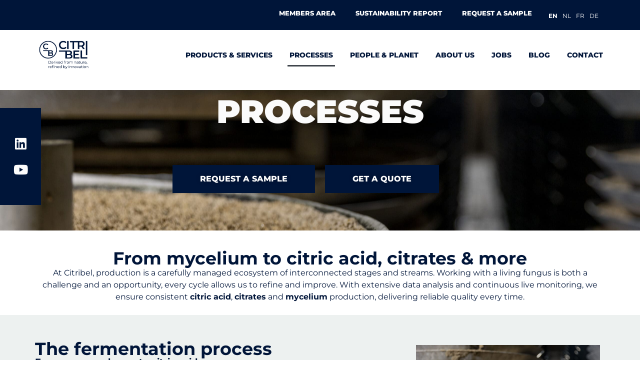

--- FILE ---
content_type: text/html; charset=UTF-8
request_url: https://www.citribel.com/fr/processus/
body_size: 20560
content:
<!doctype html>
<html lang="fr-FR">
<head>
	<meta charset="UTF-8">
	<meta name="viewport" content="width=device-width, initial-scale=1">
	<link rel="profile" href="https://gmpg.org/xfn/11">
	<title>Processus | Citribel</title>
<meta name='robots' content='max-image-preview:large' />
	<style>img:is([sizes="auto" i], [sizes^="auto," i]) { contain-intrinsic-size: 3000px 1500px }</style>
	<link rel="alternate" hreflang="en" href="https://www.citribel.com/processes/" />
<link rel="alternate" hreflang="nl" href="https://www.citribel.com/nl/processen/" />
<link rel="alternate" hreflang="fr" href="https://www.citribel.com/fr/processus/" />
<link rel="alternate" hreflang="de" href="https://www.citribel.com/de/prozesse/" />
<link rel="alternate" hreflang="x-default" href="https://www.citribel.com/processes/" />
<link rel='dns-prefetch' href='//hb.wpmucdn.com' />
<link href='//hb.wpmucdn.com' rel='preconnect' />
<link rel="alternate" type="application/rss+xml" title="Citribel &raquo; Flux" href="https://www.citribel.com/fr/feed/" />
<link rel="alternate" type="application/rss+xml" title="Citribel &raquo; Flux des commentaires" href="https://www.citribel.com/fr/comments/feed/" />
		<style>
			.lazyload,
			.lazyloading {
				max-width: 100%;
			}
		</style>
		<link rel='stylesheet' id='elementor-post-6-css' href='https://www.citribel.com/wp-content/uploads/elementor/css/post-6.css' media='all' />
<link rel='stylesheet' id='elementor-post-3723-css' href='https://www.citribel.com/wp-content/uploads/elementor/css/post-3723.css' media='all' />
<link rel='stylesheet' id='elementor-post-3985-css' href='https://www.citribel.com/wp-content/uploads/elementor/css/post-3985.css' media='all' />
<link rel='stylesheet' id='elementor-post-135-css' href='https://www.citribel.com/wp-content/uploads/elementor/css/post-135.css' media='all' />
<link rel='stylesheet' id='premium-addons-css' href='https://hb.wpmucdn.com/www.citribel.com/c177fe98-95cb-427f-983c-e16230caaf77.css' media='all' />
<link rel='stylesheet' id='premium-pro-css' href='https://hb.wpmucdn.com/www.citribel.com/2fff360c-20be-430f-9fca-4120248a2ef6.css' media='all' />
<link rel='stylesheet' id='jet-engine-frontend-css' href='https://hb.wpmucdn.com/www.citribel.com/ea706735-e995-4f29-ba4d-d7a3d0ddc92d.css' media='all' />
<style id='global-styles-inline-css'>
:root{--wp--preset--aspect-ratio--square: 1;--wp--preset--aspect-ratio--4-3: 4/3;--wp--preset--aspect-ratio--3-4: 3/4;--wp--preset--aspect-ratio--3-2: 3/2;--wp--preset--aspect-ratio--2-3: 2/3;--wp--preset--aspect-ratio--16-9: 16/9;--wp--preset--aspect-ratio--9-16: 9/16;--wp--preset--color--black: #000000;--wp--preset--color--cyan-bluish-gray: #abb8c3;--wp--preset--color--white: #ffffff;--wp--preset--color--pale-pink: #f78da7;--wp--preset--color--vivid-red: #cf2e2e;--wp--preset--color--luminous-vivid-orange: #ff6900;--wp--preset--color--luminous-vivid-amber: #fcb900;--wp--preset--color--light-green-cyan: #7bdcb5;--wp--preset--color--vivid-green-cyan: #00d084;--wp--preset--color--pale-cyan-blue: #8ed1fc;--wp--preset--color--vivid-cyan-blue: #0693e3;--wp--preset--color--vivid-purple: #9b51e0;--wp--preset--gradient--vivid-cyan-blue-to-vivid-purple: linear-gradient(135deg,rgba(6,147,227,1) 0%,rgb(155,81,224) 100%);--wp--preset--gradient--light-green-cyan-to-vivid-green-cyan: linear-gradient(135deg,rgb(122,220,180) 0%,rgb(0,208,130) 100%);--wp--preset--gradient--luminous-vivid-amber-to-luminous-vivid-orange: linear-gradient(135deg,rgba(252,185,0,1) 0%,rgba(255,105,0,1) 100%);--wp--preset--gradient--luminous-vivid-orange-to-vivid-red: linear-gradient(135deg,rgba(255,105,0,1) 0%,rgb(207,46,46) 100%);--wp--preset--gradient--very-light-gray-to-cyan-bluish-gray: linear-gradient(135deg,rgb(238,238,238) 0%,rgb(169,184,195) 100%);--wp--preset--gradient--cool-to-warm-spectrum: linear-gradient(135deg,rgb(74,234,220) 0%,rgb(151,120,209) 20%,rgb(207,42,186) 40%,rgb(238,44,130) 60%,rgb(251,105,98) 80%,rgb(254,248,76) 100%);--wp--preset--gradient--blush-light-purple: linear-gradient(135deg,rgb(255,206,236) 0%,rgb(152,150,240) 100%);--wp--preset--gradient--blush-bordeaux: linear-gradient(135deg,rgb(254,205,165) 0%,rgb(254,45,45) 50%,rgb(107,0,62) 100%);--wp--preset--gradient--luminous-dusk: linear-gradient(135deg,rgb(255,203,112) 0%,rgb(199,81,192) 50%,rgb(65,88,208) 100%);--wp--preset--gradient--pale-ocean: linear-gradient(135deg,rgb(255,245,203) 0%,rgb(182,227,212) 50%,rgb(51,167,181) 100%);--wp--preset--gradient--electric-grass: linear-gradient(135deg,rgb(202,248,128) 0%,rgb(113,206,126) 100%);--wp--preset--gradient--midnight: linear-gradient(135deg,rgb(2,3,129) 0%,rgb(40,116,252) 100%);--wp--preset--font-size--small: 13px;--wp--preset--font-size--medium: 20px;--wp--preset--font-size--large: 36px;--wp--preset--font-size--x-large: 42px;--wp--preset--spacing--20: 0.44rem;--wp--preset--spacing--30: 0.67rem;--wp--preset--spacing--40: 1rem;--wp--preset--spacing--50: 1.5rem;--wp--preset--spacing--60: 2.25rem;--wp--preset--spacing--70: 3.38rem;--wp--preset--spacing--80: 5.06rem;--wp--preset--shadow--natural: 6px 6px 9px rgba(0, 0, 0, 0.2);--wp--preset--shadow--deep: 12px 12px 50px rgba(0, 0, 0, 0.4);--wp--preset--shadow--sharp: 6px 6px 0px rgba(0, 0, 0, 0.2);--wp--preset--shadow--outlined: 6px 6px 0px -3px rgba(255, 255, 255, 1), 6px 6px rgba(0, 0, 0, 1);--wp--preset--shadow--crisp: 6px 6px 0px rgba(0, 0, 0, 1);}:root { --wp--style--global--content-size: 800px;--wp--style--global--wide-size: 1200px; }:where(body) { margin: 0; }.wp-site-blocks > .alignleft { float: left; margin-right: 2em; }.wp-site-blocks > .alignright { float: right; margin-left: 2em; }.wp-site-blocks > .aligncenter { justify-content: center; margin-left: auto; margin-right: auto; }:where(.wp-site-blocks) > * { margin-block-start: 24px; margin-block-end: 0; }:where(.wp-site-blocks) > :first-child { margin-block-start: 0; }:where(.wp-site-blocks) > :last-child { margin-block-end: 0; }:root { --wp--style--block-gap: 24px; }:root :where(.is-layout-flow) > :first-child{margin-block-start: 0;}:root :where(.is-layout-flow) > :last-child{margin-block-end: 0;}:root :where(.is-layout-flow) > *{margin-block-start: 24px;margin-block-end: 0;}:root :where(.is-layout-constrained) > :first-child{margin-block-start: 0;}:root :where(.is-layout-constrained) > :last-child{margin-block-end: 0;}:root :where(.is-layout-constrained) > *{margin-block-start: 24px;margin-block-end: 0;}:root :where(.is-layout-flex){gap: 24px;}:root :where(.is-layout-grid){gap: 24px;}.is-layout-flow > .alignleft{float: left;margin-inline-start: 0;margin-inline-end: 2em;}.is-layout-flow > .alignright{float: right;margin-inline-start: 2em;margin-inline-end: 0;}.is-layout-flow > .aligncenter{margin-left: auto !important;margin-right: auto !important;}.is-layout-constrained > .alignleft{float: left;margin-inline-start: 0;margin-inline-end: 2em;}.is-layout-constrained > .alignright{float: right;margin-inline-start: 2em;margin-inline-end: 0;}.is-layout-constrained > .aligncenter{margin-left: auto !important;margin-right: auto !important;}.is-layout-constrained > :where(:not(.alignleft):not(.alignright):not(.alignfull)){max-width: var(--wp--style--global--content-size);margin-left: auto !important;margin-right: auto !important;}.is-layout-constrained > .alignwide{max-width: var(--wp--style--global--wide-size);}body .is-layout-flex{display: flex;}.is-layout-flex{flex-wrap: wrap;align-items: center;}.is-layout-flex > :is(*, div){margin: 0;}body .is-layout-grid{display: grid;}.is-layout-grid > :is(*, div){margin: 0;}body{padding-top: 0px;padding-right: 0px;padding-bottom: 0px;padding-left: 0px;}a:where(:not(.wp-element-button)){text-decoration: underline;}:root :where(.wp-element-button, .wp-block-button__link){background-color: #32373c;border-width: 0;color: #fff;font-family: inherit;font-size: inherit;line-height: inherit;padding: calc(0.667em + 2px) calc(1.333em + 2px);text-decoration: none;}.has-black-color{color: var(--wp--preset--color--black) !important;}.has-cyan-bluish-gray-color{color: var(--wp--preset--color--cyan-bluish-gray) !important;}.has-white-color{color: var(--wp--preset--color--white) !important;}.has-pale-pink-color{color: var(--wp--preset--color--pale-pink) !important;}.has-vivid-red-color{color: var(--wp--preset--color--vivid-red) !important;}.has-luminous-vivid-orange-color{color: var(--wp--preset--color--luminous-vivid-orange) !important;}.has-luminous-vivid-amber-color{color: var(--wp--preset--color--luminous-vivid-amber) !important;}.has-light-green-cyan-color{color: var(--wp--preset--color--light-green-cyan) !important;}.has-vivid-green-cyan-color{color: var(--wp--preset--color--vivid-green-cyan) !important;}.has-pale-cyan-blue-color{color: var(--wp--preset--color--pale-cyan-blue) !important;}.has-vivid-cyan-blue-color{color: var(--wp--preset--color--vivid-cyan-blue) !important;}.has-vivid-purple-color{color: var(--wp--preset--color--vivid-purple) !important;}.has-black-background-color{background-color: var(--wp--preset--color--black) !important;}.has-cyan-bluish-gray-background-color{background-color: var(--wp--preset--color--cyan-bluish-gray) !important;}.has-white-background-color{background-color: var(--wp--preset--color--white) !important;}.has-pale-pink-background-color{background-color: var(--wp--preset--color--pale-pink) !important;}.has-vivid-red-background-color{background-color: var(--wp--preset--color--vivid-red) !important;}.has-luminous-vivid-orange-background-color{background-color: var(--wp--preset--color--luminous-vivid-orange) !important;}.has-luminous-vivid-amber-background-color{background-color: var(--wp--preset--color--luminous-vivid-amber) !important;}.has-light-green-cyan-background-color{background-color: var(--wp--preset--color--light-green-cyan) !important;}.has-vivid-green-cyan-background-color{background-color: var(--wp--preset--color--vivid-green-cyan) !important;}.has-pale-cyan-blue-background-color{background-color: var(--wp--preset--color--pale-cyan-blue) !important;}.has-vivid-cyan-blue-background-color{background-color: var(--wp--preset--color--vivid-cyan-blue) !important;}.has-vivid-purple-background-color{background-color: var(--wp--preset--color--vivid-purple) !important;}.has-black-border-color{border-color: var(--wp--preset--color--black) !important;}.has-cyan-bluish-gray-border-color{border-color: var(--wp--preset--color--cyan-bluish-gray) !important;}.has-white-border-color{border-color: var(--wp--preset--color--white) !important;}.has-pale-pink-border-color{border-color: var(--wp--preset--color--pale-pink) !important;}.has-vivid-red-border-color{border-color: var(--wp--preset--color--vivid-red) !important;}.has-luminous-vivid-orange-border-color{border-color: var(--wp--preset--color--luminous-vivid-orange) !important;}.has-luminous-vivid-amber-border-color{border-color: var(--wp--preset--color--luminous-vivid-amber) !important;}.has-light-green-cyan-border-color{border-color: var(--wp--preset--color--light-green-cyan) !important;}.has-vivid-green-cyan-border-color{border-color: var(--wp--preset--color--vivid-green-cyan) !important;}.has-pale-cyan-blue-border-color{border-color: var(--wp--preset--color--pale-cyan-blue) !important;}.has-vivid-cyan-blue-border-color{border-color: var(--wp--preset--color--vivid-cyan-blue) !important;}.has-vivid-purple-border-color{border-color: var(--wp--preset--color--vivid-purple) !important;}.has-vivid-cyan-blue-to-vivid-purple-gradient-background{background: var(--wp--preset--gradient--vivid-cyan-blue-to-vivid-purple) !important;}.has-light-green-cyan-to-vivid-green-cyan-gradient-background{background: var(--wp--preset--gradient--light-green-cyan-to-vivid-green-cyan) !important;}.has-luminous-vivid-amber-to-luminous-vivid-orange-gradient-background{background: var(--wp--preset--gradient--luminous-vivid-amber-to-luminous-vivid-orange) !important;}.has-luminous-vivid-orange-to-vivid-red-gradient-background{background: var(--wp--preset--gradient--luminous-vivid-orange-to-vivid-red) !important;}.has-very-light-gray-to-cyan-bluish-gray-gradient-background{background: var(--wp--preset--gradient--very-light-gray-to-cyan-bluish-gray) !important;}.has-cool-to-warm-spectrum-gradient-background{background: var(--wp--preset--gradient--cool-to-warm-spectrum) !important;}.has-blush-light-purple-gradient-background{background: var(--wp--preset--gradient--blush-light-purple) !important;}.has-blush-bordeaux-gradient-background{background: var(--wp--preset--gradient--blush-bordeaux) !important;}.has-luminous-dusk-gradient-background{background: var(--wp--preset--gradient--luminous-dusk) !important;}.has-pale-ocean-gradient-background{background: var(--wp--preset--gradient--pale-ocean) !important;}.has-electric-grass-gradient-background{background: var(--wp--preset--gradient--electric-grass) !important;}.has-midnight-gradient-background{background: var(--wp--preset--gradient--midnight) !important;}.has-small-font-size{font-size: var(--wp--preset--font-size--small) !important;}.has-medium-font-size{font-size: var(--wp--preset--font-size--medium) !important;}.has-large-font-size{font-size: var(--wp--preset--font-size--large) !important;}.has-x-large-font-size{font-size: var(--wp--preset--font-size--x-large) !important;}
:root :where(.wp-block-pullquote){font-size: 1.5em;line-height: 1.6;}
</style>
<link rel='stylesheet' id='wpml-legacy-horizontal-list-0-css' href='https://hb.wpmucdn.com/www.citribel.com/d64e6c8b-5285-42c6-808e-c03e25095157.css' media='all' />
<link rel='stylesheet' id='hello-elementor-css' href='https://hb.wpmucdn.com/www.citribel.com/d9fa20d8-4991-4f2f-ae90-8bab333bfcb0.css' media='all' />
<link rel='stylesheet' id='hello-elementor-theme-style-css' href='https://hb.wpmucdn.com/www.citribel.com/46889d1e-189c-4e64-b0dd-8b20e01629fe.css' media='all' />
<link rel='stylesheet' id='hello-elementor-header-footer-css' href='https://hb.wpmucdn.com/www.citribel.com/731e30bf-6df6-472d-9eaa-6673c22fb126.css' media='all' />
<link rel='stylesheet' id='elementor-frontend-css' href='https://hb.wpmucdn.com/www.citribel.com/d8a2ffcb-4ba2-4bce-9b35-1a0a6ce04504.css' media='all' />
<link rel='stylesheet' id='widget-image-css' href='https://hb.wpmucdn.com/www.citribel.com/d66fb23f-f5cc-4205-b505-94c50ef51ed5.css' media='all' />
<link rel='stylesheet' id='widget-nav-menu-css' href='https://hb.wpmucdn.com/www.citribel.com/7360f401-cbb5-494d-9411-1bab26f6082e.css' media='all' />
<link rel='stylesheet' id='e-sticky-css' href='https://hb.wpmucdn.com/www.citribel.com/131efcd7-5dd8-483c-97fe-ba1cff9e41d7.css' media='all' />
<link rel='stylesheet' id='elementor-icons-css' href='https://hb.wpmucdn.com/www.citribel.com/407898e5-df9c-4e60-a5f3-79f4e016f9e6.css' media='all' />
<link rel='stylesheet' id='widget-heading-css' href='https://hb.wpmucdn.com/www.citribel.com/e2c2416f-505b-4113-98b6-b84504687ea1.css' media='all' />
<link rel='stylesheet' id='e-animation-pulse-css' href='https://hb.wpmucdn.com/www.citribel.com/55b5b5c0-19c8-4391-9536-4e0af4305a1b.css' media='all' />
<link rel='stylesheet' id='widget-social-icons-css' href='https://hb.wpmucdn.com/www.citribel.com/aaf90b5e-e6d1-46b5-8e19-d17d4a280828.css' media='all' />
<link rel='stylesheet' id='e-apple-webkit-css' href='https://hb.wpmucdn.com/www.citribel.com/98589d98-52ae-47d7-bf09-6041dd571508.css' media='all' />
<link rel='stylesheet' id='e-animation-grow-css' href='https://hb.wpmucdn.com/www.citribel.com/b7157063-c2d5-404b-ae07-f8bdab56912c.css' media='all' />
<link rel='stylesheet' id='widget-video-css' href='https://hb.wpmucdn.com/www.citribel.com/04f86f0b-fc50-40b6-8c5a-7c9369696b73.css' media='all' />
<link rel='stylesheet' id='e-animation-fadeInUp-css' href='https://hb.wpmucdn.com/www.citribel.com/6905ab61-2dbe-4c64-b859-747841562bd0.css' media='all' />
<link rel='stylesheet' id='widget-divider-css' href='https://hb.wpmucdn.com/www.citribel.com/f9b484c4-7230-416a-8d60-30b212120b3e.css' media='all' />
<link rel='stylesheet' id='widget-flip-box-css' href='https://hb.wpmucdn.com/www.citribel.com/5aaf3348-8396-42ea-b345-ce19f8d71540.css' media='all' />
<link rel='stylesheet' id='hello-elementor-child-style-css' href='https://hb.wpmucdn.com/www.citribel.com/dde6e3e9-ffd6-4f60-b57d-41f25b169355.css' media='all' />
<link rel='stylesheet' id='elementor-gf-local-montserrat-css' href='https://hb.wpmucdn.com/www.citribel.com/1c2e9b7d-8962-4fae-97af-09971d7a6f29.css' media='all' />
<link rel='stylesheet' id='elementor-gf-local-robotoslab-css' href='https://hb.wpmucdn.com/www.citribel.com/266d5692-8040-48e8-8e89-6cafc84a19a3.css' media='all' />
<link rel='stylesheet' id='elementor-gf-local-roboto-css' href='https://hb.wpmucdn.com/www.citribel.com/de49f076-7b6a-462d-88f9-c367fb6bec15.css' media='all' />
<link rel='stylesheet' id='elementor-gf-local-poppins-css' href='https://hb.wpmucdn.com/www.citribel.com/8b8ace33-e3bf-42a0-a611-8cd88994857d.css' media='all' />
<link rel='stylesheet' id='elementor-icons-shared-0-css' href='https://hb.wpmucdn.com/www.citribel.com/af125549-aedc-4689-8c29-62710e3aa286.css' media='all' />
<link rel='stylesheet' id='elementor-icons-fa-brands-css' href='https://hb.wpmucdn.com/www.citribel.com/8b27ec59-9603-4f53-981a-6c83b0e46180.css' media='all' />
<link rel='stylesheet' id='elementor-icons-fa-solid-css' href='https://hb.wpmucdn.com/www.citribel.com/48dd1c1a-a0f5-452a-b16e-64ad39fd3147.css' media='all' />
<script id="wpml-cookie-js-extra">
var wpml_cookies = {"wp-wpml_current_language":{"value":"fr","expires":1,"path":"\/"}};
var wpml_cookies = {"wp-wpml_current_language":{"value":"fr","expires":1,"path":"\/"}};
</script>
<script type="wphb-delay-type" src="https://hb.wpmucdn.com/www.citribel.com/40e96e28-e692-42a9-96f1-08ee338ee536.js" id="wpml-cookie-js" defer data-wp-strategy="defer"></script>
<script type="wphb-delay-type" src="https://hb.wpmucdn.com/www.citribel.com/f2a0e194-3a5f-4b3b-825f-0a46b15fff4f.js" id="jquery-core-js" data-wp-strategy="defer"></script>
<script type="wphb-delay-type" src="https://hb.wpmucdn.com/www.citribel.com/ce3d584d-3ae1-4556-8dc9-cdc2a8266201.js" id="jquery-migrate-js" data-wp-strategy="defer"></script>
<script type="wphb-delay-type" id="beehive-gtm-frontend-header-js-after">
var dataLayer = [];
(function(w,d,s,l,i){w[l]=w[l]||[];w[l].push({'gtm.start':
			new Date().getTime(),event:'gtm.js'});var f=d.getElementsByTagName(s)[0],
			j=d.createElement(s),dl=l!='dataLayer'?'&l='+l:'';j.async=true;j.src=
			'https://www.googletagmanager.com/gtm.js?id='+i+dl;f.parentNode.insertBefore(j,f);
			})(window,document,'script','dataLayer','GTM-M4JH7Z3S');
</script>
<script id="wpml-browser-redirect-js-extra">
var wpml_browser_redirect_params = {"pageLanguage":"fr","languageUrls":{"en_us":"https:\/\/www.citribel.com\/processes\/","en":"https:\/\/www.citribel.com\/processes\/","us":"https:\/\/www.citribel.com\/processes\/","nl_nl":"https:\/\/www.citribel.com\/nl\/processen\/","nl":"https:\/\/www.citribel.com\/nl\/processen\/","fr_fr":"https:\/\/www.citribel.com\/fr\/processus\/","fr":"https:\/\/www.citribel.com\/fr\/processus\/","de_de":"https:\/\/www.citribel.com\/de\/prozesse\/","de":"https:\/\/www.citribel.com\/de\/prozesse\/"},"cookie":{"name":"_icl_visitor_lang_js","domain":"www.citribel.com","path":"\/","expiration":24}};
</script>
<script src="https://www.citribel.com/wp-content/plugins/sitepress-multilingual-cms/dist/js/browser-redirect/app.js" id="wpml-browser-redirect-js"></script>
<link rel="https://api.w.org/" href="https://www.citribel.com/fr/wp-json/" /><link rel="alternate" title="JSON" type="application/json" href="https://www.citribel.com/fr/wp-json/wp/v2/pages/3723" /><link rel="EditURI" type="application/rsd+xml" title="RSD" href="https://www.citribel.com/xmlrpc.php?rsd" />
<meta name="generator" content="Prosite (⌐■_■) - https://www.prosite.be" />
<link rel='shortlink' href='https://www.citribel.com/fr/?p=3723' />
<link rel="alternate" title="oEmbed (JSON)" type="application/json+oembed" href="https://www.citribel.com/fr/wp-json/oembed/1.0/embed?url=https%3A%2F%2Fwww.citribel.com%2Ffr%2Fprocessus%2F" />
<link rel="alternate" title="oEmbed (XML)" type="text/xml+oembed" href="https://www.citribel.com/fr/wp-json/oembed/1.0/embed?url=https%3A%2F%2Fwww.citribel.com%2Ffr%2Fprocessus%2F&#038;format=xml" />
<meta name="generator" content="WPML ver:4.7.6 stt:37,1,4,3;" />
		<script type="wphb-delay-type">
			document.documentElement.className = document.documentElement.className.replace('no-js', 'js');
		</script>
				<style>
			.no-js img.lazyload {
				display: none;
			}

			figure.wp-block-image img.lazyloading {
				min-width: 150px;
			}

			.lazyload,
			.lazyloading {
				--smush-placeholder-width: 100px;
				--smush-placeholder-aspect-ratio: 1/1;
				width: var(--smush-image-width, var(--smush-placeholder-width)) !important;
				aspect-ratio: var(--smush-image-aspect-ratio, var(--smush-placeholder-aspect-ratio)) !important;
			}

						.lazyload, .lazyloading {
				opacity: 0;
			}

			.lazyloaded {
				opacity: 1;
				transition: opacity 400ms;
				transition-delay: 0ms;
			}

					</style>
		<!-- Google tag (gtag.js) --> <script type="wphb-delay-type" async src='https://www.googletagmanager.com/gtag/js?id=G-PVHWPWJFN6'></script> <script type="wphb-delay-type"> window.dataLayer = window.dataLayer || []; function gtag(){dataLayer.push(arguments);} gtag('js', new Date()); gtag('config', 'G-PVHWPWJFN6'); </script><!-- Google tag (gtag.js) -->
	<script type="wphb-delay-type" async src="https://www.googletagmanager.com/gtag/js?id=AW-11368323757"></script>
	<script type="wphb-delay-type">
		window.dataLayer = window.dataLayer || [];
		function gtag(){dataLayer.push(arguments);}
		gtag("js", new Date()); gtag("config", "AW-11368323757");
	</script>					<!-- Google Analytics tracking code output by Beehive Analytics Pro -->
						<script type="wphb-delay-type" async src="https://www.googletagmanager.com/gtag/js?id=GTM-M4JH7Z3S&l=beehiveDataLayer"></script>
		<script type="wphb-delay-type">
						window.beehiveDataLayer = window.beehiveDataLayer || [];
			function beehive_ga() {beehiveDataLayer.push(arguments);}
			beehive_ga('js', new Date())
						beehive_ga('config', 'GTM-M4JH7Z3S', {
				'anonymize_ip': false,
				'allow_google_signals': false,
			})
					</script>
		<!-- Google tag (gtag.js) -->
<script type="wphb-delay-type" async src="https://www.googletagmanager.com/gtag/js?id=G-EKZBLF0TSW"></script>
<script type="wphb-delay-type">
  window.dataLayer = window.dataLayer || [];
  function gtag(){dataLayer.push(arguments);}
  gtag('js', new Date());
  gtag('config', 'G-EKZBLF0TSW');
</script>

<!-- Google Tag Manager -->
<script type="wphb-delay-type">(function(w,d,s,l,i){w[l]=w[l]||[];w[l].push({'gtm.start':
new Date().getTime(),event:'gtm.js'});var f=d.getElementsByTagName(s)[0],
j=d.createElement(s),dl=l!='dataLayer'?'&l='+l:'';j.async=true;j.src=
'https://www.googletagmanager.com/gtm.js?id='+i+dl;f.parentNode.insertBefore(j,f);
})(window,document,'script','dataLayer','GTM-M4JH7Z3S');</script>
<!-- End Google Tag Manager -->
<!-- SEO meta tags powered by SmartCrawl https://wpmudev.com/project/smartcrawl-wordpress-seo/ -->
<link rel="canonical" href="https://www.citribel.com/fr/processus/" />
<meta name="description" content="PROCESSUS Linkedin Youtube DEMANDE D’ÉCHANTILLON DEMANDE DE DEVIS Du mycélium à l’acide citrique, aux citrates &amp; plus encore Chez Citribel, la productio ..." />
<script type="application/ld+json">{"@context":"https:\/\/schema.org","@graph":[{"@type":"Organization","@id":"https:\/\/www.citribel.com\/#schema-publishing-organization","url":"https:\/\/www.citribel.com","name":"Citribel"},{"@type":"WebSite","@id":"https:\/\/www.citribel.com\/#schema-website","url":"https:\/\/www.citribel.com","name":"Citribel","encoding":"UTF-8","potentialAction":{"@type":"SearchAction","target":"https:\/\/www.citribel.com\/fr\/search\/{search_term_string}\/","query-input":"required name=search_term_string"}},{"@type":"BreadcrumbList","@id":"https:\/\/www.citribel.com\/fr\/processus\/?page&pagename=processus\/#breadcrumb","itemListElement":[{"@type":"ListItem","position":1,"name":"Home","item":"https:\/\/www.citribel.com"},{"@type":"ListItem","position":2,"name":"Processus"}]},{"@type":"Person","@id":"https:\/\/www.citribel.com\/fr\/author\/prosite\/#schema-author","name":"Prosite","url":"https:\/\/www.citribel.com\/fr\/author\/prosite\/"}]}</script>
<meta property="og:type" content="article" />
<meta property="og:url" content="https://www.citribel.com/fr/processus/" />
<meta property="og:title" content="Processus | Citribel" />
<meta property="og:description" content="PROCESSUS Linkedin Youtube DEMANDE D’ÉCHANTILLON DEMANDE DE DEVIS Du mycélium à l’acide citrique, aux citrates &amp; plus encore Chez Citribel, la productio ..." />
<meta property="og:image" content="https://www.citribel.com/wp-content/uploads/2025/04/MycoFence-2-1024x683.jpg" />
<meta property="article:published_time" content="2022-02-23T11:27:20" />
<meta property="article:author" content="Prosite" />
<meta name="twitter:card" content="summary_large_image" />
<meta name="twitter:title" content="Processus | Citribel" />
<meta name="twitter:description" content="PROCESSUS Linkedin Youtube DEMANDE D’ÉCHANTILLON DEMANDE DE DEVIS Du mycélium à l’acide citrique, aux citrates &amp; plus encore Chez Citribel, la productio ..." />
<meta name="twitter:image" content="https://www.citribel.com/wp-content/uploads/2025/04/MycoFence-2-1024x683.jpg" />
<!-- /SEO -->
			<style>
				.e-con.e-parent:nth-of-type(n+4):not(.e-lazyloaded):not(.e-no-lazyload),
				.e-con.e-parent:nth-of-type(n+4):not(.e-lazyloaded):not(.e-no-lazyload) * {
					background-image: none !important;
				}
				@media screen and (max-height: 1024px) {
					.e-con.e-parent:nth-of-type(n+3):not(.e-lazyloaded):not(.e-no-lazyload),
					.e-con.e-parent:nth-of-type(n+3):not(.e-lazyloaded):not(.e-no-lazyload) * {
						background-image: none !important;
					}
				}
				@media screen and (max-height: 640px) {
					.e-con.e-parent:nth-of-type(n+2):not(.e-lazyloaded):not(.e-no-lazyload),
					.e-con.e-parent:nth-of-type(n+2):not(.e-lazyloaded):not(.e-no-lazyload) * {
						background-image: none !important;
					}
				}
			</style>
			<link rel="icon" href="https://www.citribel.com/wp-content/uploads/2022/02/Favicon-150x150.png" sizes="32x32" />
<link rel="icon" href="https://www.citribel.com/wp-content/uploads/2022/02/Favicon-300x300.png" sizes="192x192" />
<link rel="apple-touch-icon" href="https://www.citribel.com/wp-content/uploads/2022/02/Favicon-300x300.png" />
<meta name="msapplication-TileImage" content="https://www.citribel.com/wp-content/uploads/2022/02/Favicon-300x300.png" />
		<style id="wp-custom-css">
			#content {
	overflow: hidden;
}

/* HEADER */
#header-logo-menu.elementor-sticky--effects {
    box-shadow: 0px 2px 11px 0px rgba(0,0,0,0.30);
    padding-top: 0px;
    padding-bottom: 0px;
}

@media (min-width: 768px) {
    
	#header-logo-menu img{
        height: 60px;
        width: auto;
    }
    
    
	#header-logo-menu.elementor-sticky--effects .e-container__inner{
        padding-top: 0;
        padding-bottom: 0
    }
    
    
	#header-logo-menu.elementor-sticky--effects .header-site-logo img {
        height: 30px;
        width: auto;
    }
}

/* END HEADER */

/* LANGUAGE PICKER */
.wpml-ls a {
	text-decoration: none!important;
	padding: 0 5px;
}

.wpml-ls a:hover {
	text-decoration: underline!important;
}

.wpml-ls .wpml-ls-current-language a {
	font-weight: bold;
}

.elementor-widget-jet-carousel {
	width: 90%;
	margin-left: auto;
	margin-right: auto;
}

.elementor-widget-jet-carousel .elementor-widget-text-editor {
	padding-left: 20px;
	padding-right: 20px;
}

@media (min-width: 1140px) {
	.slick-slider .slick-list,
	.slick-slider .slick-track{
		height: 700px;
	}
	.slick-slide {
/* 		width: 90%;	 */
	}
	.elementor-widget-jet-carousel .elementor-widget-text-editor {
		padding: 0 50px 0 50px;
	}
}

.slick-slide {
	width: 95vw;
}

@media (max-width: 767px) {
	.elementor-widget-jet-carousel .elementor-widget-text-editor {

	}
}

.jet-carousel__item-text {
	margin-left: auto!important;
	margin-right: auto!important;
	width: 80%;
}

.slick-slide .jet-carousel__item-title {
	position: relative
}

.slick-slide .jet-carousel__item-title::after {
	content: "";
	width: 100px;
	height: 5px;
	background-color: var( --e-global-color-primary );
	position: absolute;
	bottom: -30px;
	left: calc(50% - 50px);
}

:target:before {
    content: "";
    display: block;
    height: 200px;
    margin: -200px 0 0;
}

.featured-image-header {
	background-position: center center!important;
	background-size: cover!important;
}

.post-142 li {
	margin-top: 1em;
}

.post-142 br
{   content: "A" !important;
    display: block !important;
    margin-bottom: .5em !important;
}

/* Buurthappening */
.sbfieldCalendar {
	display: none!important;
}

.availableslot a {
	text-decoration: none;
}

.ts_slot_availability{display: block !important;
font-size: 60%;}

.ts_slot_availability::before {
	content: "beschikbaarheid";
	display: block;
	
}		</style>
		</head>
<body class="wp-singular page-template-default page page-id-3723 wp-custom-logo wp-embed-responsive wp-theme-hello-elementor wp-child-theme-hello-theme-child-master hello-elementor-default elementor-default elementor-kit-6 elementor-page elementor-page-3723">

		<noscript>
			<iframe src="https://www.googletagmanager.com/ns.html?id=GTM-M4JH7Z3S" height="0" width="0" style="display:none;visibility:hidden"></iframe>
		</noscript>
		
<a class="skip-link screen-reader-text" href="#content">Aller au contenu</a>

		<header data-elementor-type="header" data-elementor-id="3985" class="elementor elementor-3985 elementor-9 elementor-location-header" data-elementor-post-type="elementor_library">
			<div class="elementor-element elementor-element-47bdf5c e-flex e-con-boxed e-con e-parent" data-id="47bdf5c" data-element_type="container" data-settings="{&quot;background_background&quot;:&quot;classic&quot;,&quot;jet_parallax_layout_list&quot;:[]}">
					<div class="e-con-inner">
				<div class="elementor-element elementor-element-06b19e7 elementor-align-right elementor-widget elementor-widget-button" data-id="06b19e7" data-element_type="widget" data-widget_type="button.default">
				<div class="elementor-widget-container">
									<div class="elementor-button-wrapper">
					<a class="elementor-button elementor-button-link elementor-size-xs" href="https://members.citribel.com/" target="_blank">
						<span class="elementor-button-content-wrapper">
									<span class="elementor-button-text">Members area</span>
					</span>
					</a>
				</div>
								</div>
				</div>
				<div class="elementor-element elementor-element-eef6f8d elementor-align-right elementor-widget elementor-widget-button" data-id="eef6f8d" data-element_type="widget" data-widget_type="button.default">
				<div class="elementor-widget-container">
									<div class="elementor-button-wrapper">
					<a class="elementor-button elementor-button-link elementor-size-xs" href="https://www.citribel.com/wp-content/uploads/2025/04/Sustainability-report-2024-Digital-1.pdf" target="_blank">
						<span class="elementor-button-content-wrapper">
									<span class="elementor-button-text">Sustainability Report </span>
					</span>
					</a>
				</div>
								</div>
				</div>
				<div class="elementor-element elementor-element-c1f926e elementor-align-right elementor-widget elementor-widget-button" data-id="c1f926e" data-element_type="widget" data-widget_type="button.default">
				<div class="elementor-widget-container">
									<div class="elementor-button-wrapper">
					<a class="elementor-button elementor-button-link elementor-size-xs" href="https://www.citribel.com/request-a-sample/" target="_blank">
						<span class="elementor-button-content-wrapper">
									<span class="elementor-button-text">Request a sample</span>
					</span>
					</a>
				</div>
								</div>
				</div>
				<div class="elementor-element elementor-element-9072494 elementor-widget elementor-widget-wpml-language-switcher" data-id="9072494" data-element_type="widget" data-widget_type="wpml-language-switcher.default">
				<div class="elementor-widget-container">
					<div class="wpml-elementor-ls">
<div class="wpml-ls-statics-shortcode_actions wpml-ls wpml-ls-legacy-list-horizontal">
	<ul><li class="wpml-ls-slot-shortcode_actions wpml-ls-item wpml-ls-item-en wpml-ls-first-item wpml-ls-item-legacy-list-horizontal">
				<a href="https://www.citribel.com/processes/" class="wpml-ls-link">
                    <span class="wpml-ls-native" lang="en">EN</span></a>
			</li><li class="wpml-ls-slot-shortcode_actions wpml-ls-item wpml-ls-item-nl wpml-ls-item-legacy-list-horizontal">
				<a href="https://www.citribel.com/nl/processen/" class="wpml-ls-link">
                    <span class="wpml-ls-native" lang="nl">NL</span></a>
			</li><li class="wpml-ls-slot-shortcode_actions wpml-ls-item wpml-ls-item-fr wpml-ls-current-language wpml-ls-item-legacy-list-horizontal">
				<a href="https://www.citribel.com/fr/processus/" class="wpml-ls-link">
                    <span class="wpml-ls-native">FR</span></a>
			</li><li class="wpml-ls-slot-shortcode_actions wpml-ls-item wpml-ls-item-de wpml-ls-last-item wpml-ls-item-legacy-list-horizontal">
				<a href="https://www.citribel.com/de/prozesse/" class="wpml-ls-link">
                    <span class="wpml-ls-native" lang="de">DE</span></a>
			</li></ul>
</div>
</div>				</div>
				</div>
					</div>
				</div>
		<div class="elementor-element elementor-element-4f1c99e e-flex e-con-boxed e-con e-parent" data-id="4f1c99e" data-element_type="container" id="header-logo-menu" data-settings="{&quot;background_background&quot;:&quot;classic&quot;,&quot;sticky&quot;:&quot;top&quot;,&quot;jet_parallax_layout_list&quot;:[],&quot;sticky_on&quot;:[&quot;desktop&quot;,&quot;tablet&quot;,&quot;mobile&quot;],&quot;sticky_offset&quot;:0,&quot;sticky_effects_offset&quot;:0,&quot;sticky_anchor_link_offset&quot;:0}">
					<div class="e-con-inner">
				<div class="elementor-element elementor-element-4ad6212 header-site-logo elementor-widget elementor-widget-theme-site-logo elementor-widget-image" data-id="4ad6212" data-element_type="widget" data-widget_type="theme-site-logo.default">
				<div class="elementor-widget-container">
											<a href="https://www.citribel.com/fr/">
			<img fetchpriority="high" width="417" height="209" src="https://www.citribel.com/wp-content/uploads/2022/02/1-Website.png" class="attachment-full size-full wp-image-9066" alt="" srcset="https://www.citribel.com/wp-content/uploads/2022/02/1-Website.png 417w, https://www.citribel.com/wp-content/uploads/2022/02/1-Website-300x150.png 300w" sizes="(max-width: 417px) 100vw, 417px" />				</a>
											</div>
				</div>
				<div class="elementor-element elementor-element-54b038f elementor-nav-menu--dropdown-mobile elementor-nav-menu--stretch elementor-nav-menu__text-align-aside elementor-nav-menu--toggle elementor-nav-menu--burger elementor-widget elementor-widget-nav-menu" data-id="54b038f" data-element_type="widget" data-settings="{&quot;full_width&quot;:&quot;stretch&quot;,&quot;layout&quot;:&quot;horizontal&quot;,&quot;submenu_icon&quot;:{&quot;value&quot;:&quot;&lt;i class=\&quot;fas fa-caret-down\&quot; aria-hidden=\&quot;true\&quot;&gt;&lt;\/i&gt;&quot;,&quot;library&quot;:&quot;fa-solid&quot;},&quot;toggle&quot;:&quot;burger&quot;}" data-widget_type="nav-menu.default">
				<div class="elementor-widget-container">
								<nav aria-label="Menu" class="elementor-nav-menu--main elementor-nav-menu__container elementor-nav-menu--layout-horizontal e--pointer-underline e--animation-grow">
				<ul id="menu-1-54b038f" class="elementor-nav-menu"><li class="menu-item menu-item-type-post_type menu-item-object-page menu-item-has-children menu-item-3806"><a href="https://www.citribel.com/fr/produits-services/" class="elementor-item">Produits &#038; Services</a>
<ul class="sub-menu elementor-nav-menu--dropdown">
	<li class="menu-item menu-item-type-post_type menu-item-object-page menu-item-21691"><a href="https://www.citribel.com/fr/produits-services/citric-acid/" class="elementor-sub-item">Acide citrique</a></li>
	<li class="menu-item menu-item-type-post_type menu-item-object-page menu-item-21745"><a href="https://www.citribel.com/fr/citrates/" class="elementor-sub-item">Citrates</a></li>
	<li class="menu-item menu-item-type-post_type menu-item-object-page menu-item-22091"><a href="https://www.citribel.com/fr/produits-feed-agro/" class="elementor-sub-item">Produits Feed &amp; Agro</a></li>
	<li class="menu-item menu-item-type-post_type menu-item-object-page menu-item-6718"><a href="https://www.citribel.com/fr/mycofence/" class="elementor-sub-item">MycoFence</a></li>
	<li class="menu-item menu-item-type-post_type menu-item-object-page menu-item-12980"><a href="https://www.citribel.com/fr/mycoglucan/" class="elementor-sub-item">MycoGlucan</a></li>
	<li class="menu-item menu-item-type-post_type menu-item-object-page menu-item-8923"><a href="https://www.citribel.com/fr/mycanova/" class="elementor-sub-item">MycaNova</a></li>
</ul>
</li>
<li class="menu-item menu-item-type-post_type menu-item-object-page current-menu-item page_item page-item-3723 current_page_item menu-item-3813"><a href="https://www.citribel.com/fr/processus/" aria-current="page" class="elementor-item elementor-item-active">Processus</a></li>
<li class="menu-item menu-item-type-post_type menu-item-object-page menu-item-3814"><a href="https://www.citribel.com/fr/personnes-planete/" class="elementor-item">Personnes &#038; Planète</a></li>
<li class="menu-item menu-item-type-post_type menu-item-object-page menu-item-has-children menu-item-3815"><a href="https://www.citribel.com/fr/a-propos-de-nous/" class="elementor-item">À propos de nous</a>
<ul class="sub-menu elementor-nav-menu--dropdown">
	<li class="menu-item menu-item-type-post_type menu-item-object-page menu-item-8555"><a href="https://www.citribel.com/fr/blog/" class="elementor-sub-item">Blog</a></li>
	<li class="menu-item menu-item-type-custom menu-item-object-custom menu-item-3816"><a href="/fr/a-propos-de-nous/#history" class="elementor-sub-item elementor-item-anchor">Histoire</a></li>
	<li class="menu-item menu-item-type-custom menu-item-object-custom menu-item-3817"><a href="/fr/a-propos-de-nous/#purpose" class="elementor-sub-item elementor-item-anchor">Objectif</a></li>
	<li class="menu-item menu-item-type-custom menu-item-object-custom menu-item-3818"><a href="/fr/a-propos-de-nous/#values" class="elementor-sub-item elementor-item-anchor">Valeurs</a></li>
</ul>
</li>
<li class="menu-item menu-item-type-post_type menu-item-object-page menu-item-3819"><a href="https://www.citribel.com/fr/jobs/" class="elementor-item">Jobs</a></li>
<li class="menu-item menu-item-type-post_type menu-item-object-page menu-item-3820"><a href="https://www.citribel.com/fr/contact/" class="elementor-item">Contact</a></li>
</ul>			</nav>
					<div class="elementor-menu-toggle" role="button" tabindex="0" aria-label="Permuter le menu" aria-expanded="false">
			<i aria-hidden="true" role="presentation" class="elementor-menu-toggle__icon--open eicon-menu-bar"></i><i aria-hidden="true" role="presentation" class="elementor-menu-toggle__icon--close eicon-close"></i>		</div>
					<nav class="elementor-nav-menu--dropdown elementor-nav-menu__container" aria-hidden="true">
				<ul id="menu-2-54b038f" class="elementor-nav-menu"><li class="menu-item menu-item-type-post_type menu-item-object-page menu-item-has-children menu-item-3806"><a href="https://www.citribel.com/fr/produits-services/" class="elementor-item" tabindex="-1">Produits &#038; Services</a>
<ul class="sub-menu elementor-nav-menu--dropdown">
	<li class="menu-item menu-item-type-post_type menu-item-object-page menu-item-21691"><a href="https://www.citribel.com/fr/produits-services/citric-acid/" class="elementor-sub-item" tabindex="-1">Acide citrique</a></li>
	<li class="menu-item menu-item-type-post_type menu-item-object-page menu-item-21745"><a href="https://www.citribel.com/fr/citrates/" class="elementor-sub-item" tabindex="-1">Citrates</a></li>
	<li class="menu-item menu-item-type-post_type menu-item-object-page menu-item-22091"><a href="https://www.citribel.com/fr/produits-feed-agro/" class="elementor-sub-item" tabindex="-1">Produits Feed &amp; Agro</a></li>
	<li class="menu-item menu-item-type-post_type menu-item-object-page menu-item-6718"><a href="https://www.citribel.com/fr/mycofence/" class="elementor-sub-item" tabindex="-1">MycoFence</a></li>
	<li class="menu-item menu-item-type-post_type menu-item-object-page menu-item-12980"><a href="https://www.citribel.com/fr/mycoglucan/" class="elementor-sub-item" tabindex="-1">MycoGlucan</a></li>
	<li class="menu-item menu-item-type-post_type menu-item-object-page menu-item-8923"><a href="https://www.citribel.com/fr/mycanova/" class="elementor-sub-item" tabindex="-1">MycaNova</a></li>
</ul>
</li>
<li class="menu-item menu-item-type-post_type menu-item-object-page current-menu-item page_item page-item-3723 current_page_item menu-item-3813"><a href="https://www.citribel.com/fr/processus/" aria-current="page" class="elementor-item elementor-item-active" tabindex="-1">Processus</a></li>
<li class="menu-item menu-item-type-post_type menu-item-object-page menu-item-3814"><a href="https://www.citribel.com/fr/personnes-planete/" class="elementor-item" tabindex="-1">Personnes &#038; Planète</a></li>
<li class="menu-item menu-item-type-post_type menu-item-object-page menu-item-has-children menu-item-3815"><a href="https://www.citribel.com/fr/a-propos-de-nous/" class="elementor-item" tabindex="-1">À propos de nous</a>
<ul class="sub-menu elementor-nav-menu--dropdown">
	<li class="menu-item menu-item-type-post_type menu-item-object-page menu-item-8555"><a href="https://www.citribel.com/fr/blog/" class="elementor-sub-item" tabindex="-1">Blog</a></li>
	<li class="menu-item menu-item-type-custom menu-item-object-custom menu-item-3816"><a href="/fr/a-propos-de-nous/#history" class="elementor-sub-item elementor-item-anchor" tabindex="-1">Histoire</a></li>
	<li class="menu-item menu-item-type-custom menu-item-object-custom menu-item-3817"><a href="/fr/a-propos-de-nous/#purpose" class="elementor-sub-item elementor-item-anchor" tabindex="-1">Objectif</a></li>
	<li class="menu-item menu-item-type-custom menu-item-object-custom menu-item-3818"><a href="/fr/a-propos-de-nous/#values" class="elementor-sub-item elementor-item-anchor" tabindex="-1">Valeurs</a></li>
</ul>
</li>
<li class="menu-item menu-item-type-post_type menu-item-object-page menu-item-3819"><a href="https://www.citribel.com/fr/jobs/" class="elementor-item" tabindex="-1">Jobs</a></li>
<li class="menu-item menu-item-type-post_type menu-item-object-page menu-item-3820"><a href="https://www.citribel.com/fr/contact/" class="elementor-item" tabindex="-1">Contact</a></li>
</ul>			</nav>
						</div>
				</div>
					</div>
				</div>
				</header>
		
<main id="content" class="site-main post-3723 page type-page status-publish hentry">

	
	<div class="page-content">
				<div data-elementor-type="wp-page" data-elementor-id="3723" class="elementor elementor-3723 elementor-276" data-elementor-post-type="page">
				<div class="elementor-element elementor-element-f03381e e-flex e-con-boxed e-con e-parent" data-id="f03381e" data-element_type="container" data-settings="{&quot;jet_parallax_layout_list&quot;:[]}">
					<div class="e-con-inner">
					</div>
				</div>
		<div class="elementor-element elementor-element-2690e770 e-con-full e-flex e-con e-parent" data-id="2690e770" data-element_type="container" data-settings="{&quot;background_background&quot;:&quot;classic&quot;,&quot;jet_parallax_layout_list&quot;:[]}">
		<div class="elementor-element elementor-element-e129f1c e-con-full e-flex e-con e-child" data-id="e129f1c" data-element_type="container" data-settings="{&quot;background_background&quot;:&quot;classic&quot;,&quot;jet_parallax_layout_list&quot;:[]}">
				<div class="elementor-element elementor-element-115c488a elementor-widget elementor-widget-heading" data-id="115c488a" data-element_type="widget" data-widget_type="heading.default">
				<div class="elementor-widget-container">
					<h2 class="elementor-heading-title elementor-size-default">PROCESSUS</h2>				</div>
				</div>
				<div class="elementor-element elementor-element-55e7da61 elementor-grid-1 elementor-widget__width-auto elementor-fixed elementor-shape-rounded e-grid-align-center elementor-widget elementor-widget-social-icons" data-id="55e7da61" data-element_type="widget" data-settings="{&quot;_position&quot;:&quot;fixed&quot;}" data-widget_type="social-icons.default">
				<div class="elementor-widget-container">
							<div class="elementor-social-icons-wrapper elementor-grid" role="list">
							<span class="elementor-grid-item" role="listitem">
					<a class="elementor-icon elementor-social-icon elementor-social-icon-linkedin elementor-animation-pulse elementor-repeater-item-fb6f328" href="https://www.linkedin.com/company/citribel" target="_blank">
						<span class="elementor-screen-only">Linkedin</span>
						<i aria-hidden="true" class="fab fa-linkedin"></i>					</a>
				</span>
							<span class="elementor-grid-item" role="listitem">
					<a class="elementor-icon elementor-social-icon elementor-social-icon-youtube elementor-animation-pulse elementor-repeater-item-bbd7dda" href="http://www.youtube.com/@Citribel" target="_blank">
						<span class="elementor-screen-only">Youtube</span>
						<i aria-hidden="true" class="fab fa-youtube"></i>					</a>
				</span>
					</div>
						</div>
				</div>
				</div>
				</div>
		<div class="elementor-element elementor-element-74e8573f e-grid e-con-boxed e-con e-parent" data-id="74e8573f" data-element_type="container" data-settings="{&quot;jet_parallax_layout_list&quot;:[]}">
					<div class="e-con-inner">
				<div class="elementor-element elementor-element-63ff431f elementor-align-right elementor-mobile-align-center elementor-widget elementor-widget-button" data-id="63ff431f" data-element_type="widget" data-widget_type="button.default">
				<div class="elementor-widget-container">
									<div class="elementor-button-wrapper">
					<a class="elementor-button elementor-button-link elementor-size-md elementor-animation-grow" href="https://www.citribel.com/request-a-sample/">
						<span class="elementor-button-content-wrapper">
									<span class="elementor-button-text">DEMANDE D’ÉCHANTILLON</span>
					</span>
					</a>
				</div>
								</div>
				</div>
				<div class="elementor-element elementor-element-3efb55f5 elementor-align-left elementor-mobile-align-center elementor-widget elementor-widget-button" data-id="3efb55f5" data-element_type="widget" data-widget_type="button.default">
				<div class="elementor-widget-container">
									<div class="elementor-button-wrapper">
					<a class="elementor-button elementor-button-link elementor-size-md elementor-animation-grow" href="https://www.citribel.com/get-a-quote/">
						<span class="elementor-button-content-wrapper">
									<span class="elementor-button-text">DEMANDE DE DEVIS</span>
					</span>
					</a>
				</div>
								</div>
				</div>
					</div>
				</div>
		<div class="elementor-element elementor-element-441a08f2 e-flex e-con-boxed e-con e-parent" data-id="441a08f2" data-element_type="container" data-settings="{&quot;jet_parallax_layout_list&quot;:[]}">
					<div class="e-con-inner">
				<div class="elementor-element elementor-element-16821d3 elementor-widget elementor-widget-heading" data-id="16821d3" data-element_type="widget" data-widget_type="heading.default">
				<div class="elementor-widget-container">
					<h2 class="elementor-heading-title elementor-size-default">Du mycélium à l’acide citrique, aux citrates &amp; plus encore</h2>				</div>
				</div>
				<div class="elementor-element elementor-element-3b062017 elementor-widget elementor-widget-text-editor" data-id="3b062017" data-element_type="widget" data-widget_type="text-editor.default">
				<div class="elementor-widget-container">
									<p>Chez Citribel, la production est un écosystème soigneusement géré, composé d’étapes et de flux interconnectés. Travailler avec un champignon vivant représente à la fois un défi et une opportunité ; chaque cycle nous permet de perfectionner et d’améliorer nos procédés. Grâce à une analyse de données approfondie et à un suivi continu, nous garantissons une production constante d’<strong data-start="2561" data-end="2607">acide citrique, de citrates et de mycélium</strong>, avec une qualité fiable à chaque fois.</p>								</div>
				</div>
					</div>
				</div>
		<article class="elementor-element elementor-element-68d6cb9 menu-scroll e-flex e-con-boxed e-con e-parent" data-id="68d6cb9" data-element_type="container" data-settings="{&quot;animation&quot;:&quot;none&quot;,&quot;background_background&quot;:&quot;classic&quot;,&quot;jet_parallax_layout_list&quot;:[]}">
					<div class="e-con-inner">
		<div class="elementor-element elementor-element-343efc76 e-con-full e-flex e-con e-child" data-id="343efc76" data-element_type="container" data-settings="{&quot;animation&quot;:&quot;none&quot;,&quot;jet_parallax_layout_list&quot;:[]}">
				<div class="elementor-element elementor-element-683f5777 elementor-widget elementor-widget-heading" data-id="683f5777" data-element_type="widget" data-widget_type="heading.default">
				<div class="elementor-widget-container">
					<h2 class="elementor-heading-title elementor-size-default">Le processus de fermentation</h2>				</div>
				</div>
				<div class="elementor-element elementor-element-5389a0eb elementor-widget elementor-widget-heading" data-id="5389a0eb" data-element_type="widget" data-widget_type="heading.default">
				<div class="elementor-widget-container">
					<h3 class="elementor-heading-title elementor-size-default">Du sirop de sucre à l’acide citrique</h3>				</div>
				</div>
				<div class="elementor-element elementor-element-27e8d79a elementor-widget elementor-widget-text-editor" data-id="27e8d79a" data-element_type="widget" data-widget_type="text-editor.default">
				<div class="elementor-widget-container">
									<p data-start="2737" data-end="3034">Le sirop de sucre, le plus grand flux secondaire issu des raffineries de sucre, constitue l’aliment idéal pour notre <em data-start="2854" data-end="2880">« champignon Citribel ».</em><br />Lors de la fermentation, le champignon forme de longues fibres appelées <strong data-start="2953" data-end="2965">mycélium</strong>, qui transforment les sucres du sirop en <strong data-start="3007" data-end="3033">acide citrique liquide</strong>.</p><p data-start="3036" data-end="3447">Dans nos 184 chambres de fermentation, nous surveillons et ajustons soigneusement des paramètres clés tels que la température, l’humidité et la tension de surface afin d’assurer une conversion stable et efficace. Après quelques jours, lorsque la majorité des sucres est consommée, le <strong data-start="3320" data-end="3332">mycélium</strong> et l’<strong data-start="3338" data-end="3356">acide citrique</strong> sont doucement séparés.<br data-start="3380" data-end="3383" />Étape suivante ? <strong data-start="3400" data-end="3447">Le traitement aval (downstream processing).</strong></p><p data-start="3449" data-end="3485">En savoir plus sur nos <a href="https://www.citribel.com/fr/produits-services/"><strong data-start="3472" data-end="3484">produits</strong>.</a></p>								</div>
				</div>
				</div>
		<div class="elementor-element elementor-element-4fe57661 e-con-full e-flex e-con e-child" data-id="4fe57661" data-element_type="container" data-settings="{&quot;jet_parallax_layout_list&quot;:[]}">
				<div class="elementor-element elementor-element-7d666e5e elementor-widget elementor-widget-image" data-id="7d666e5e" data-element_type="widget" data-settings="{&quot;_animation&quot;:&quot;none&quot;}" data-widget_type="image.default">
				<div class="elementor-widget-container">
															<img decoding="async" width="800" height="534" src="https://www.citribel.com/wp-content/uploads/2025/04/MycoFence-2-1024x683.jpg" class="elementor-animation-grow attachment-large size-large wp-image-9508" alt="" srcset="https://www.citribel.com/wp-content/uploads/2025/04/MycoFence-2-1024x683.jpg 1024w, https://www.citribel.com/wp-content/uploads/2025/04/MycoFence-2-300x200.jpg 300w, https://www.citribel.com/wp-content/uploads/2025/04/MycoFence-2-768x512.jpg 768w, https://www.citribel.com/wp-content/uploads/2025/04/MycoFence-2-1536x1024.jpg 1536w, https://www.citribel.com/wp-content/uploads/2025/04/MycoFence-2-2048x1365.jpg 2048w" sizes="(max-width: 800px) 100vw, 800px" />															</div>
				</div>
				</div>
					</div>
				</article>
		<article class="elementor-element elementor-element-79c08f9b menu-scroll e-flex e-con-boxed e-con e-parent" data-id="79c08f9b" data-element_type="container" id="citrates" data-settings="{&quot;background_background&quot;:&quot;classic&quot;,&quot;jet_parallax_layout_list&quot;:[]}">
					<div class="e-con-inner">
		<div class="elementor-element elementor-element-3a9da552 e-con-full e-flex e-con e-child" data-id="3a9da552" data-element_type="container" data-settings="{&quot;jet_parallax_layout_list&quot;:[]}">
				<div class="elementor-element elementor-element-510c7ab1 elementor-widget elementor-widget-image" data-id="510c7ab1" data-element_type="widget" data-settings="{&quot;_animation&quot;:&quot;none&quot;}" data-widget_type="image.default">
				<div class="elementor-widget-container">
															<img decoding="async" width="380" height="570" src="https://www.citribel.com/wp-content/uploads/2022/02/silos-in-front-of-factory-building.jpg" class="elementor-animation-grow attachment-large size-large wp-image-3388" alt="citribel-factory-building" srcset="https://www.citribel.com/wp-content/uploads/2022/02/silos-in-front-of-factory-building.jpg 380w, https://www.citribel.com/wp-content/uploads/2022/02/silos-in-front-of-factory-building-200x300.jpg 200w" sizes="(max-width: 380px) 100vw, 380px" />															</div>
				</div>
				</div>
		<div class="elementor-element elementor-element-218aa373 e-con-full e-flex e-con e-child" data-id="218aa373" data-element_type="container" data-settings="{&quot;animation&quot;:&quot;none&quot;,&quot;jet_parallax_layout_list&quot;:[]}">
				<div class="elementor-element elementor-element-68f89351 elementor-widget elementor-widget-heading" data-id="68f89351" data-element_type="widget" data-widget_type="heading.default">
				<div class="elementor-widget-container">
					<h2 class="elementor-heading-title elementor-size-default">Traitement aval (Downstream processing)</h2>				</div>
				</div>
				<div class="elementor-element elementor-element-493d05f5 elementor-widget elementor-widget-text-editor" data-id="493d05f5" data-element_type="widget" data-widget_type="text-editor.default">
				<div class="elementor-widget-container">
									<p data-start="3540" data-end="3918">Le <strong data-start="3543" data-end="3576">flux d’acide citrique liquide</strong> passe par une série de processus interconnectés qui s’influencent et se renforcent mutuellement. Grâce à la <strong data-start="3685" data-end="3741">séparation, purification, cristallisation et séchage</strong>, nous obtenons non seulement de l’<strong data-start="3776" data-end="3794">acide citrique</strong>, mais également des coproduits précieux tels que le <strong data-start="3847" data-end="3901">sel de potassium-calcium, les citrates, la vinasse</strong> et le <strong data-start="3908" data-end="3917">gypse</strong>.</p>								</div>
				</div>
				<div class="elementor-element elementor-element-12dd5bd1 elementor-widget elementor-widget-button" data-id="12dd5bd1" data-element_type="widget" data-widget_type="button.default">
				<div class="elementor-widget-container">
									<div class="elementor-button-wrapper">
					<a class="elementor-button elementor-button-link elementor-size-sm" href="https://www.citribel.com/fr/produits-services/">
						<span class="elementor-button-content-wrapper">
									<span class="elementor-button-text">découvrir nos produits</span>
					</span>
					</a>
				</div>
								</div>
				</div>
				</div>
					</div>
				</article>
		<div class="elementor-element elementor-element-4bdf0082 e-flex e-con-boxed e-con e-parent" data-id="4bdf0082" data-element_type="container" data-settings="{&quot;jet_parallax_layout_list&quot;:[]}">
					<div class="e-con-inner">
				<div class="elementor-element elementor-element-251f764e elementor-widget elementor-widget-video" data-id="251f764e" data-element_type="widget" data-settings="{&quot;youtube_url&quot;:&quot;https:\/\/www.youtube.com\/watch?v=UGoy2zx-SwQ&quot;,&quot;video_type&quot;:&quot;youtube&quot;,&quot;controls&quot;:&quot;yes&quot;}" data-widget_type="video.default">
				<div class="elementor-widget-container">
							<div class="elementor-wrapper elementor-open-inline">
			<div class="elementor-video"></div>		</div>
						</div>
				</div>
					</div>
				</div>
		<div class="elementor-element elementor-element-21c7761b e-flex e-con-boxed e-con e-parent" data-id="21c7761b" data-element_type="container" data-settings="{&quot;background_background&quot;:&quot;classic&quot;,&quot;jet_parallax_layout_list&quot;:[]}">
					<div class="e-con-inner">
				<div class="elementor-element elementor-element-59d057a7 elementor-widget elementor-widget-heading" data-id="59d057a7" data-element_type="widget" data-widget_type="heading.default">
				<div class="elementor-widget-container">
					<h2 class="elementor-heading-title elementor-size-default">Avec l’aide de nos experts</h2>				</div>
				</div>
				<div class="elementor-element elementor-element-21c94754 elementor-widget-divider--view-line elementor-invisible elementor-widget elementor-widget-divider" data-id="21c94754" data-element_type="widget" data-settings="{&quot;_animation&quot;:&quot;fadeInUp&quot;}" data-widget_type="divider.default">
				<div class="elementor-widget-container">
							<div class="elementor-divider">
			<span class="elementor-divider-separator">
						</span>
		</div>
						</div>
				</div>
				<div class="elementor-element elementor-element-354f174f elementor-widget elementor-widget-text-editor" data-id="354f174f" data-element_type="widget" data-widget_type="text-editor.default">
				<div class="elementor-widget-container">
									<p>Il est difficile de surestimer le niveau d’expertise, de dévouement et d’organisation nécessaire pour affiner cet écosystème vivant.</p>								</div>
				</div>
					</div>
				</div>
		<div class="elementor-element elementor-element-24b69b2e e-con-full e-flex e-con e-parent" data-id="24b69b2e" data-element_type="container" data-settings="{&quot;background_background&quot;:&quot;classic&quot;,&quot;jet_parallax_layout_list&quot;:[]}">
		<div class="elementor-element elementor-element-5dae29df e-con-full e-flex e-con e-child" data-id="5dae29df" data-element_type="container" data-settings="{&quot;jet_parallax_layout_list&quot;:[]}">
				<div class="elementor-element elementor-element-1e4d814b elementor-flip-box--effect-fade elementor-widget__width-initial elementor-widget-tablet__width-initial elementor-widget-mobile__width-inherit elementor-widget elementor-widget-flip-box" data-id="1e4d814b" data-element_type="widget" data-widget_type="flip-box.default">
				<div class="elementor-widget-container">
							<div class="elementor-flip-box" tabindex="0">
			<div class="elementor-flip-box__layer elementor-flip-box__front">
				<div class="elementor-flip-box__layer__overlay">
					<div class="elementor-flip-box__layer__inner">
													<div class="elementor-icon-wrapper elementor-view-default">
								<div class="elementor-icon">
																	</div>
							</div>
						
						
											</div>
				</div>
			</div>
			<div class="elementor-flip-box__layer elementor-flip-box__back">
			<div class="elementor-flip-box__layer__overlay">
				<div class="elementor-flip-box__layer__inner">
											<h4 class="elementor-flip-box__layer__title">
							Packaging &amp; Logistics						</h4>
					
					
								</div>
		</div>
		</div>
		</div>
						</div>
				</div>
				<div class="elementor-element elementor-element-36a93405 elementor-flip-box--effect-fade elementor-widget__width-initial elementor-widget-tablet__width-initial elementor-widget-mobile__width-inherit elementor-widget elementor-widget-flip-box" data-id="36a93405" data-element_type="widget" data-widget_type="flip-box.default">
				<div class="elementor-widget-container">
							<div class="elementor-flip-box" tabindex="0">
			<div class="elementor-flip-box__layer elementor-flip-box__front">
				<div class="elementor-flip-box__layer__overlay">
					<div class="elementor-flip-box__layer__inner">
													<div class="elementor-icon-wrapper elementor-view-default">
								<div class="elementor-icon">
																	</div>
							</div>
						
						
											</div>
				</div>
			</div>
			<div class="elementor-flip-box__layer elementor-flip-box__back">
			<div class="elementor-flip-box__layer__overlay">
				<div class="elementor-flip-box__layer__inner">
											<h3 class="elementor-flip-box__layer__title">
							Labs &amp; r&amp;d						</h3>
					
					
								</div>
		</div>
		</div>
		</div>
						</div>
				</div>
				<div class="elementor-element elementor-element-73af02d7 elementor-flip-box--effect-fade elementor-widget__width-initial elementor-widget-tablet__width-initial elementor-widget-mobile__width-inherit elementor-widget elementor-widget-flip-box" data-id="73af02d7" data-element_type="widget" data-widget_type="flip-box.default">
				<div class="elementor-widget-container">
							<div class="elementor-flip-box" tabindex="0">
			<div class="elementor-flip-box__layer elementor-flip-box__front">
				<div class="elementor-flip-box__layer__overlay">
					<div class="elementor-flip-box__layer__inner">
													<div class="elementor-icon-wrapper elementor-view-default">
								<div class="elementor-icon">
																	</div>
							</div>
						
						
											</div>
				</div>
			</div>
			<div class="elementor-flip-box__layer elementor-flip-box__back">
			<div class="elementor-flip-box__layer__overlay">
				<div class="elementor-flip-box__layer__inner">
											<h3 class="elementor-flip-box__layer__title">
							Finance, IT &amp; HR						</h3>
					
					
								</div>
		</div>
		</div>
		</div>
						</div>
				</div>
				<div class="elementor-element elementor-element-56306396 elementor-flip-box--effect-fade elementor-widget__width-initial elementor-widget-tablet__width-initial elementor-widget-mobile__width-inherit elementor-widget elementor-widget-flip-box" data-id="56306396" data-element_type="widget" data-widget_type="flip-box.default">
				<div class="elementor-widget-container">
							<div class="elementor-flip-box" tabindex="0">
			<div class="elementor-flip-box__layer elementor-flip-box__front">
				<div class="elementor-flip-box__layer__overlay">
					<div class="elementor-flip-box__layer__inner">
													<div class="elementor-icon-wrapper elementor-view-default">
								<div class="elementor-icon">
																	</div>
							</div>
						
						
											</div>
				</div>
			</div>
			<div class="elementor-flip-box__layer elementor-flip-box__back">
			<div class="elementor-flip-box__layer__overlay">
				<div class="elementor-flip-box__layer__inner">
											<h3 class="elementor-flip-box__layer__title">
							Maintenance and reliability						</h3>
					
					
								</div>
		</div>
		</div>
		</div>
						</div>
				</div>
				</div>
		<div class="elementor-element elementor-element-12870c9d e-con-full e-flex e-con e-child" data-id="12870c9d" data-element_type="container" data-settings="{&quot;jet_parallax_layout_list&quot;:[]}">
				<div class="elementor-element elementor-element-11c591bf elementor-flip-box--effect-fade elementor-widget__width-initial elementor-widget-tablet__width-initial elementor-widget-mobile__width-inherit elementor-widget elementor-widget-flip-box" data-id="11c591bf" data-element_type="widget" data-widget_type="flip-box.default">
				<div class="elementor-widget-container">
							<div class="elementor-flip-box" tabindex="0">
			<div class="elementor-flip-box__layer elementor-flip-box__front">
				<div class="elementor-flip-box__layer__overlay">
					<div class="elementor-flip-box__layer__inner">
													<div class="elementor-icon-wrapper elementor-view-default">
								<div class="elementor-icon">
																	</div>
							</div>
						
						
											</div>
				</div>
			</div>
			<div class="elementor-flip-box__layer elementor-flip-box__back">
			<div class="elementor-flip-box__layer__overlay">
				<div class="elementor-flip-box__layer__inner">
											<h3 class="elementor-flip-box__layer__title">
							energy and water management						</h3>
					
											<div class="elementor-flip-box__layer__description">
							 						</div>
					
								</div>
		</div>
		</div>
		</div>
						</div>
				</div>
				<div class="elementor-element elementor-element-793bf508 elementor-flip-box--effect-fade elementor-widget__width-initial elementor-widget-tablet__width-initial elementor-widget-mobile__width-inherit elementor-widget elementor-widget-flip-box" data-id="793bf508" data-element_type="widget" data-widget_type="flip-box.default">
				<div class="elementor-widget-container">
							<div class="elementor-flip-box" tabindex="0">
			<div class="elementor-flip-box__layer elementor-flip-box__front">
				<div class="elementor-flip-box__layer__overlay">
					<div class="elementor-flip-box__layer__inner">
													<div class="elementor-icon-wrapper elementor-view-default">
								<div class="elementor-icon">
																	</div>
							</div>
						
						
											</div>
				</div>
			</div>
			<div class="elementor-flip-box__layer elementor-flip-box__back">
			<div class="elementor-flip-box__layer__overlay">
				<div class="elementor-flip-box__layer__inner">
											<h3 class="elementor-flip-box__layer__title">
							SHE&amp;Q, safety, health, environment &amp; quality						</h3>
					
					
								</div>
		</div>
		</div>
		</div>
						</div>
				</div>
				<div class="elementor-element elementor-element-661d9278 elementor-flip-box--effect-fade elementor-widget__width-initial elementor-widget-tablet__width-initial elementor-widget-mobile__width-inherit elementor-widget elementor-widget-flip-box" data-id="661d9278" data-element_type="widget" data-widget_type="flip-box.default">
				<div class="elementor-widget-container">
							<div class="elementor-flip-box" tabindex="0">
			<div class="elementor-flip-box__layer elementor-flip-box__front">
				<div class="elementor-flip-box__layer__overlay">
					<div class="elementor-flip-box__layer__inner">
													<div class="elementor-icon-wrapper elementor-view-default">
								<div class="elementor-icon">
																	</div>
							</div>
						
						
											</div>
				</div>
			</div>
			<div class="elementor-flip-box__layer elementor-flip-box__back">
			<div class="elementor-flip-box__layer__overlay">
				<div class="elementor-flip-box__layer__inner">
											<h3 class="elementor-flip-box__layer__title">
							Engineering						</h3>
					
					
								</div>
		</div>
		</div>
		</div>
						</div>
				</div>
				<div class="elementor-element elementor-element-28d4f923 elementor-flip-box--effect-fade elementor-widget__width-initial elementor-widget-tablet__width-initial elementor-widget-mobile__width-inherit elementor-widget elementor-widget-flip-box" data-id="28d4f923" data-element_type="widget" data-widget_type="flip-box.default">
				<div class="elementor-widget-container">
							<div class="elementor-flip-box" tabindex="0">
			<div class="elementor-flip-box__layer elementor-flip-box__front">
				<div class="elementor-flip-box__layer__overlay">
					<div class="elementor-flip-box__layer__inner">
													<div class="elementor-icon-wrapper elementor-view-default">
								<div class="elementor-icon">
																	</div>
							</div>
						
						
											</div>
				</div>
			</div>
			<div class="elementor-flip-box__layer elementor-flip-box__back">
			<div class="elementor-flip-box__layer__overlay">
				<div class="elementor-flip-box__layer__inner">
											<h3 class="elementor-flip-box__layer__title">
							sales and customer service						</h3>
					
					
								</div>
		</div>
		</div>
		</div>
						</div>
				</div>
				</div>
				</div>
				</div>
		
		
			</div>

	
</main>

			<footer data-elementor-type="footer" data-elementor-id="135" class="elementor elementor-135 elementor-location-footer" data-elementor-post-type="elementor_library">
			<div class="elementor-element elementor-element-16f4dc9 e-flex e-con-boxed e-con e-parent" data-id="16f4dc9" data-element_type="container" data-settings="{&quot;jet_parallax_layout_list&quot;:[]}">
					<div class="e-con-inner">
		<div class="elementor-element elementor-element-f41abef e-con-full e-flex e-con e-child" data-id="f41abef" data-element_type="container" data-settings="{&quot;jet_parallax_layout_list&quot;:[]}">
				<div class="elementor-element elementor-element-45481e3 elementor-widget elementor-widget-image" data-id="45481e3" data-element_type="widget" data-widget_type="image.default">
				<div class="elementor-widget-container">
																<a href="https://www.citribel.com/fr/">
							<img width="161" height="60" src="https://www.citribel.com/wp-content/uploads/2022/02/Citribel-logo-white.png" class="attachment-large size-large wp-image-137" alt="" />								</a>
															</div>
				</div>
				<div class="elementor-element elementor-element-fa0e8e6 elementor-widget elementor-widget-text-editor" data-id="fa0e8e6" data-element_type="widget" data-widget_type="text-editor.default">
				<div class="elementor-widget-container">
									<p>Citribel nv<br />Pastorijstraat 249<br />3300 Tienen<br /><span style="text-align: var(--text-align); background-color: var( --e-global-color-primary );">Belgium</span></p>								</div>
				</div>
				</div>
		<div class="elementor-element elementor-element-6acacf1 e-con-full e-flex e-con e-child" data-id="6acacf1" data-element_type="container" data-settings="{&quot;jet_parallax_layout_list&quot;:[]}">
				<div class="elementor-element elementor-element-d500dd5 elementor-nav-menu--dropdown-none elementor-nav-menu__align-start elementor-widget elementor-widget-nav-menu" data-id="d500dd5" data-element_type="widget" data-settings="{&quot;layout&quot;:&quot;vertical&quot;,&quot;submenu_icon&quot;:{&quot;value&quot;:&quot;&lt;i class=\&quot;fas fa-caret-down\&quot; aria-hidden=\&quot;true\&quot;&gt;&lt;\/i&gt;&quot;,&quot;library&quot;:&quot;fa-solid&quot;}}" data-widget_type="nav-menu.default">
				<div class="elementor-widget-container">
								<nav aria-label="Menu" class="elementor-nav-menu--main elementor-nav-menu__container elementor-nav-menu--layout-vertical e--pointer-underline e--animation-fade">
				<ul id="menu-1-d500dd5" class="elementor-nav-menu sm-vertical"><li class="menu-item menu-item-type-post_type menu-item-object-page menu-item-3842"><a href="https://www.citribel.com/fr/produits-services/" class="elementor-item">Produits &#038; Services</a></li>
<li class="menu-item menu-item-type-post_type menu-item-object-page current-menu-item page_item page-item-3723 current_page_item menu-item-3843"><a href="https://www.citribel.com/fr/processus/" aria-current="page" class="elementor-item elementor-item-active">Processus</a></li>
<li class="menu-item menu-item-type-post_type menu-item-object-page menu-item-3844"><a href="https://www.citribel.com/fr/personnes-planete/" class="elementor-item">Personnes &#038; Planète</a></li>
<li class="menu-item menu-item-type-post_type menu-item-object-page menu-item-3845"><a href="https://www.citribel.com/fr/a-propos-de-nous/" class="elementor-item">À propos de nous</a></li>
<li class="menu-item menu-item-type-post_type menu-item-object-page menu-item-3846"><a href="https://www.citribel.com/fr/jobs/" class="elementor-item">Jobs</a></li>
<li class="menu-item menu-item-type-post_type menu-item-object-page menu-item-3847"><a href="https://www.citribel.com/fr/contact/" class="elementor-item">Contact</a></li>
</ul>			</nav>
						<nav class="elementor-nav-menu--dropdown elementor-nav-menu__container" aria-hidden="true">
				<ul id="menu-2-d500dd5" class="elementor-nav-menu sm-vertical"><li class="menu-item menu-item-type-post_type menu-item-object-page menu-item-3842"><a href="https://www.citribel.com/fr/produits-services/" class="elementor-item" tabindex="-1">Produits &#038; Services</a></li>
<li class="menu-item menu-item-type-post_type menu-item-object-page current-menu-item page_item page-item-3723 current_page_item menu-item-3843"><a href="https://www.citribel.com/fr/processus/" aria-current="page" class="elementor-item elementor-item-active" tabindex="-1">Processus</a></li>
<li class="menu-item menu-item-type-post_type menu-item-object-page menu-item-3844"><a href="https://www.citribel.com/fr/personnes-planete/" class="elementor-item" tabindex="-1">Personnes &#038; Planète</a></li>
<li class="menu-item menu-item-type-post_type menu-item-object-page menu-item-3845"><a href="https://www.citribel.com/fr/a-propos-de-nous/" class="elementor-item" tabindex="-1">À propos de nous</a></li>
<li class="menu-item menu-item-type-post_type menu-item-object-page menu-item-3846"><a href="https://www.citribel.com/fr/jobs/" class="elementor-item" tabindex="-1">Jobs</a></li>
<li class="menu-item menu-item-type-post_type menu-item-object-page menu-item-3847"><a href="https://www.citribel.com/fr/contact/" class="elementor-item" tabindex="-1">Contact</a></li>
</ul>			</nav>
						</div>
				</div>
				</div>
		<div class="elementor-element elementor-element-03e0e93 e-con-full e-flex e-con e-child" data-id="03e0e93" data-element_type="container" data-settings="{&quot;jet_parallax_layout_list&quot;:[]}">
				<div class="elementor-element elementor-element-cb368b1 elementor-widget elementor-widget-text-editor" data-id="cb368b1" data-element_type="widget" data-widget_type="text-editor.default">
				<div class="elementor-widget-container">
									<p>How can we help?<br /><a href="/contact/">Get in touch</a></p>								</div>
				</div>
		<div class="elementor-element elementor-element-a01d305 e-con-full e-flex e-con e-child" data-id="a01d305" data-element_type="container" data-settings="{&quot;jet_parallax_layout_list&quot;:[]}">
				<div class="elementor-element elementor-element-3deb4e3 elementor-view-default elementor-widget elementor-widget-icon" data-id="3deb4e3" data-element_type="widget" data-widget_type="icon.default">
				<div class="elementor-widget-container">
							<div class="elementor-icon-wrapper">
			<a class="elementor-icon" href="https://be.linkedin.com/company/citribel">
			<i aria-hidden="true" class="fab fa-linkedin"></i>			</a>
		</div>
						</div>
				</div>
				<div class="elementor-element elementor-element-fa96c23 elementor-view-default elementor-widget elementor-widget-icon" data-id="fa96c23" data-element_type="widget" data-widget_type="icon.default">
				<div class="elementor-widget-container">
							<div class="elementor-icon-wrapper">
			<a class="elementor-icon" href="https://www.facebook.com/profile.php?id=100063649509119">
			<i aria-hidden="true" class="fab fa-facebook-square"></i>			</a>
		</div>
						</div>
				</div>
				</div>
				</div>
		<div class="elementor-element elementor-element-92f9abf e-con-full e-flex e-con e-child" data-id="92f9abf" data-element_type="container" data-settings="{&quot;jet_parallax_layout_list&quot;:[]}">
				<div class="elementor-element elementor-element-f8b33df elementor-nav-menu__align-end elementor-nav-menu--dropdown-none elementor-widget elementor-widget-nav-menu" data-id="f8b33df" data-element_type="widget" data-settings="{&quot;layout&quot;:&quot;vertical&quot;,&quot;submenu_icon&quot;:{&quot;value&quot;:&quot;&lt;i class=\&quot;fas fa-caret-down\&quot; aria-hidden=\&quot;true\&quot;&gt;&lt;\/i&gt;&quot;,&quot;library&quot;:&quot;fa-solid&quot;}}" data-widget_type="nav-menu.default">
				<div class="elementor-widget-container">
								<nav aria-label="Menu" class="elementor-nav-menu--main elementor-nav-menu__container elementor-nav-menu--layout-vertical e--pointer-underline e--animation-fade">
				<ul id="menu-1-f8b33df" class="elementor-nav-menu sm-vertical"><li class="menu-item menu-item-type-post_type menu-item-object-page menu-item-5043"><a href="https://www.citribel.com/fr/privacy-cookie-policy/" class="elementor-item">Privacy &#038; Cookie Policy</a></li>
<li class="menu-item menu-item-type-post_type menu-item-object-page menu-item-5053"><a href="https://www.citribel.com/fr/general-purchase-conditions/" class="elementor-item">General Purchase Conditions</a></li>
<li class="menu-item menu-item-type-post_type menu-item-object-page menu-item-5054"><a href="https://www.citribel.com/fr/general-sales-conditions/" class="elementor-item">General Sales Conditions</a></li>
<li class="menu-item menu-item-type-custom menu-item-object-custom menu-item-5687"><a href="https://www.citribel.com/wp-content/uploads/2023/05/HRMDP95-R1-Gedragscode-Code-of-conduct-20220929-ENG.pdf" class="elementor-item">Code of conduct</a></li>
</ul>			</nav>
						<nav class="elementor-nav-menu--dropdown elementor-nav-menu__container" aria-hidden="true">
				<ul id="menu-2-f8b33df" class="elementor-nav-menu sm-vertical"><li class="menu-item menu-item-type-post_type menu-item-object-page menu-item-5043"><a href="https://www.citribel.com/fr/privacy-cookie-policy/" class="elementor-item" tabindex="-1">Privacy &#038; Cookie Policy</a></li>
<li class="menu-item menu-item-type-post_type menu-item-object-page menu-item-5053"><a href="https://www.citribel.com/fr/general-purchase-conditions/" class="elementor-item" tabindex="-1">General Purchase Conditions</a></li>
<li class="menu-item menu-item-type-post_type menu-item-object-page menu-item-5054"><a href="https://www.citribel.com/fr/general-sales-conditions/" class="elementor-item" tabindex="-1">General Sales Conditions</a></li>
<li class="menu-item menu-item-type-custom menu-item-object-custom menu-item-5687"><a href="https://www.citribel.com/wp-content/uploads/2023/05/HRMDP95-R1-Gedragscode-Code-of-conduct-20220929-ENG.pdf" class="elementor-item" tabindex="-1">Code of conduct</a></li>
</ul>			</nav>
						</div>
				</div>
				</div>
					</div>
				</div>
		<div class="elementor-element elementor-element-2ed1bd4 e-flex e-con-boxed e-con e-parent" data-id="2ed1bd4" data-element_type="container" data-settings="{&quot;jet_parallax_layout_list&quot;:[]}">
					<div class="e-con-inner">
				<div class="elementor-element elementor-element-191c061 elementor-widget elementor-widget-text-editor" data-id="191c061" data-element_type="widget" data-widget_type="text-editor.default">
				<div class="elementor-widget-container">
									<p>Website by <a href="https://www.prosite.be/" target="_blank" rel="noopener">Prosite</a> | Design by <a href="https://www.tigerous.be/" target="_blank" rel="noopener">Tigerous</a> | Copywriting by <a href="https://tekstenbeeld.be/" target="_blank" rel="noopener">tekst+beeld</a></p>								</div>
				</div>
					</div>
				</div>
				</footer>
		
<script type="speculationrules">
{"prefetch":[{"source":"document","where":{"and":[{"href_matches":"\/fr\/*"},{"not":{"href_matches":["\/wp-*.php","\/wp-admin\/*","\/wp-content\/uploads\/*","\/wp-content\/*","\/wp-content\/plugins\/*","\/wp-content\/themes\/hello-theme-child-master\/*","\/wp-content\/themes\/hello-elementor\/*","\/fr\/*\\?(.+)"]}},{"not":{"selector_matches":"a[rel~=\"nofollow\"]"}},{"not":{"selector_matches":".no-prefetch, .no-prefetch a"}}]},"eagerness":"conservative"}]}
</script>

			<script type="wphb-delay-type" data-wphb-type="text/javascript">
				var _paq = _paq || [];
								_paq.push(['trackPageView']);
								(function () {
					var u = "https://analytics3.wpmudev.com/";
					_paq.push(['setTrackerUrl', u + 'track/']);
					_paq.push(['setSiteId', '6389']);
					var d   = document, g = d.createElement('script'), s = d.getElementsByTagName('script')[0];
					g.type  = 'text/javascript';
					g.async = true;
					g.defer = true;
					g.src   = 'https://analytics.wpmucdn.com/matomo.js';
					s.parentNode.insertBefore(g, s);
				})();
			</script>
						<script type="wphb-delay-type">
				const lazyloadRunObserver = () => {
					const lazyloadBackgrounds = document.querySelectorAll( `.e-con.e-parent:not(.e-lazyloaded)` );
					const lazyloadBackgroundObserver = new IntersectionObserver( ( entries ) => {
						entries.forEach( ( entry ) => {
							if ( entry.isIntersecting ) {
								let lazyloadBackground = entry.target;
								if( lazyloadBackground ) {
									lazyloadBackground.classList.add( 'e-lazyloaded' );
								}
								lazyloadBackgroundObserver.unobserve( entry.target );
							}
						});
					}, { rootMargin: '200px 0px 200px 0px' } );
					lazyloadBackgrounds.forEach( ( lazyloadBackground ) => {
						lazyloadBackgroundObserver.observe( lazyloadBackground );
					} );
				};
				const events = [
					'DOMContentLoaded',
					'elementor/lazyload/observe',
				];
				events.forEach( ( event ) => {
					document.addEventListener( event, lazyloadRunObserver );
				} );
			</script>
			<script type="text/javascript" id="wphb-add-delay">var delay_js_timeout_timer = 20000;!function(){function e(e){return function(e){if(Array.isArray(e))return t(e)}(e)||function(e){if("undefined"!=typeof Symbol&&null!=e[Symbol.iterator]||null!=e["@@iterator"])return Array.from(e)}(e)||function(e,n){if(e){if("string"==typeof e)return t(e,n);var r={}.toString.call(e).slice(8,-1);return"Object"===r&&e.constructor&&(r=e.constructor.name),"Map"===r||"Set"===r?Array.from(e):"Arguments"===r||/^(?:Ui|I)nt(?:8|16|32)(?:Clamped)?Array$/.test(r)?t(e,n):void 0}}(e)||function(){throw new TypeError("Invalid attempt to spread non-iterable instance.\nIn order to be iterable, non-array objects must have a [Symbol.iterator]() method.")}()}function t(e,t){(null==t||t>e.length)&&(t=e.length);for(var n=0,r=Array(t);n<t;n++)r[n]=e[n];return r}function n(e,t,n){return(t=function(e){var t=function(e,t){if("object"!=r(e)||!e)return e;var n=e[Symbol.toPrimitive];if(void 0!==n){var o=n.call(e,t||"default");if("object"!=r(o))return o;throw new TypeError("@@toPrimitive must return a primitive value.")}return("string"===t?String:Number)(e)}(e,"string");return"symbol"==r(t)?t:t+""}(t))in e?Object.defineProperty(e,t,{value:n,enumerable:!0,configurable:!0,writable:!0}):e[t]=n,e}function r(e){return r="function"==typeof Symbol&&"symbol"==typeof Symbol.iterator?function(e){return typeof e}:function(e){return e&&"function"==typeof Symbol&&e.constructor===Symbol&&e!==Symbol.prototype?"symbol":typeof e},r(e)}function o(){var e,t,n="function"==typeof Symbol?Symbol:{},r=n.iterator||"@@iterator",a=n.toStringTag||"@@toStringTag";function u(n,r,o,a){var u=r&&r.prototype instanceof s?r:s,d=Object.create(u.prototype);return i(d,"_invoke",function(n,r,o){var i,a,u,s=0,d=o||[],f=!1,v={p:0,n:0,v:e,a:p,f:p.bind(e,4),d:function(t,n){return i=t,a=0,u=e,v.n=n,c}};function p(n,r){for(a=n,u=r,t=0;!f&&s&&!o&&t<d.length;t++){var o,i=d[t],p=v.p,w=i[2];n>3?(o=w===r)&&(u=i[(a=i[4])?5:(a=3,3)],i[4]=i[5]=e):i[0]<=p&&((o=n<2&&p<i[1])?(a=0,v.v=r,v.n=i[1]):p<w&&(o=n<3||i[0]>r||r>w)&&(i[4]=n,i[5]=r,v.n=w,a=0))}if(o||n>1)return c;throw f=!0,r}return function(o,d,w){if(s>1)throw TypeError("Generator is already running");for(f&&1===d&&p(d,w),a=d,u=w;(t=a<2?e:u)||!f;){i||(a?a<3?(a>1&&(v.n=-1),p(a,u)):v.n=u:v.v=u);try{if(s=2,i){if(a||(o="next"),t=i[o]){if(!(t=t.call(i,u)))throw TypeError("iterator result is not an object");if(!t.done)return t;u=t.value,a<2&&(a=0)}else 1===a&&(t=i.return)&&t.call(i),a<2&&(u=TypeError("The iterator does not provide a '"+o+"' method"),a=1);i=e}else if((t=(f=v.n<0)?u:n.call(r,v))!==c)break}catch(t){i=e,a=1,u=t}finally{s=1}}return{value:t,done:f}}}(n,o,a),!0),d}var c={};function s(){}function d(){}function f(){}t=Object.getPrototypeOf;var v=[][r]?t(t([][r]())):(i(t={},r,function(){return this}),t),p=f.prototype=s.prototype=Object.create(v);function w(e){return Object.setPrototypeOf?Object.setPrototypeOf(e,f):(e.__proto__=f,i(e,a,"GeneratorFunction")),e.prototype=Object.create(p),e}return d.prototype=f,i(p,"constructor",f),i(f,"constructor",d),d.displayName="GeneratorFunction",i(f,a,"GeneratorFunction"),i(p),i(p,a,"Generator"),i(p,r,function(){return this}),i(p,"toString",function(){return"[object Generator]"}),(o=function(){return{w:u,m:w}})()}function i(e,t,n,r){var o=Object.defineProperty;try{o({},"",{})}catch(e){o=0}i=function(e,t,n,r){function a(t,n){i(e,t,function(e){return this._invoke(t,n,e)})}t?o?o(e,t,{value:n,enumerable:!r,configurable:!r,writable:!r}):e[t]=n:(a("next",0),a("throw",1),a("return",2))},i(e,t,n,r)}function a(e,t,n,r,o,i,a){try{var u=e[i](a),c=u.value}catch(e){return void n(e)}u.done?t(c):Promise.resolve(c).then(r,o)}function u(e){return function(){var t=this,n=arguments;return new Promise(function(r,o){var i=e.apply(t,n);function u(e){a(i,r,o,u,c,"next",e)}function c(e){a(i,r,o,u,c,"throw",e)}u(void 0)})}}!function(){"use strict";var t=["keydown","mousedown","mousemove","wheel","touchmove","touchstart","touchend"],i={normal:[],defer:[],async:[]},a=[],c=[],s=!1,d="",f=function(){var f=function(){void 0!==k&&clearTimeout(k),t.forEach(function(e){window.removeEventListener(e,f,{passive:!0})}),document.removeEventListener("visibilitychange",f),"loading"===document.readyState?document.addEventListener("DOMContentLoaded",v):v()},v=function(){var e=u(o().m(function e(){return o().w(function(e){for(;;)switch(e.n){case 0:return p(),w(),m(),l(),h(),e.n=1,y(i.normal);case 1:return e.n=2,y(i.defer);case 2:return e.n=3,y(i.async);case 3:return e.n=4,g();case 4:return e.n=5,E();case 5:window.dispatchEvent(new Event("wphb-allScriptsLoaded")),O();case 6:return e.a(2)}},e)}));return function(){return e.apply(this,arguments)}}(),p=function(){var e={},t=function(t,n){var r=function(n){return e[t].delayedEvents.indexOf(n)>=0?"wphb-"+n:n};e[t]||(e[t]={originalFunctions:{add:t.addEventListener,remove:t.removeEventListener},delayedEvents:[]},t.addEventListener=function(){arguments[0]=r(arguments[0]),e[t].originalFunctions.add.apply(t,arguments)},t.removeEventListener=function(){arguments[0]=r(arguments[0]),e[t].originalFunctions.remove.apply(t,arguments)}),e[t].delayedEvents.push(n)},n=function(e,t){var n=e[t];Object.defineProperty(e,t,{get:n||function(){},set:function(n){e["wphb-"+t]=n}})};t(document,"DOMContentLoaded"),t(window,"DOMContentLoaded"),t(window,"load"),t(window,"pageshow"),t(document,"readystatechange"),n(document,"onreadystatechange"),n(window,"onload"),n(window,"onpageshow")},w=function(){var e=window.jQuery;Object.defineProperty(window,"jQuery",{get:function(){return e},set:function(t){if(t&&t.fn&&!a.includes(t)){t.fn.ready=t.fn.init.prototype.ready=function(e){s?e.bind(document)(t):document.addEventListener("wphb-DOMContentLoaded",function(){return e.bind(document)(t)})};var o=t.fn.on;t.fn.on=t.fn.init.prototype.on=function(){var e=arguments;if(this[0]===window){function t(e){return e.split(" ").map(function(e){return"load"===e||0===e.indexOf("load.")?"wphb-jquery-load":e}).join(" ")}"string"==typeof arguments[0]||arguments[0]instanceof String?arguments[0]=t(arguments[0]):"object"==r(arguments[0])&&Object.keys(arguments[0]).forEach(function(r){delete Object.assign(e[0],n({},t(r),e[0][r]))[r]})}return o.apply(this,arguments),this},a.push(t)}e=t}})},m=function(){var e=new Map;document.write=document.writeln=function(t){var n=document.currentScript,r=document.createRange(),o=e.get(n);void 0===o&&(o=n.nextSibling,e.set(n,o));var i=document.createDocumentFragment();r.setStart(i,0),i.appendChild(r.createContextualFragment(t)),n.parentElement.insertBefore(i,o)}},l=function(){document.querySelectorAll("script[type=wphb-delay-type]").forEach(function(e){e.hasAttribute("src")?e.hasAttribute("defer")&&!1!==e.defer?i.defer.push(e):e.hasAttribute("async")&&!1!==e.async?i.async.push(e):i.normal.push(e):i.normal.push(e)})},h=function(){var t=document.createDocumentFragment();[].concat(e(i.normal),e(i.defer),e(i.async)).forEach(function(e){var n=e.getAttribute("src");if(n){var r=document.createElement("link");r.href=n,r.rel="preload",r.as="script",t.appendChild(r)}}),document.head.appendChild(t)},y=function(){var e=u(o().m(function e(t){var n;return o().w(function(e){for(;;)switch(e.n){case 0:if(!(n=t.shift())){e.n=2;break}return e.n=1,b(n);case 1:return e.a(2,y(t));case 2:return e.a(2,Promise.resolve())}},e)}));return function(t){return e.apply(this,arguments)}}(),b=function(){var t=u(o().m(function t(n){return o().w(function(t){for(;;)switch(t.n){case 0:return t.n=1,L();case 1:return t.a(2,new Promise(function(t){var r=document.createElement("script");e(n.attributes).forEach(function(e){var t=e.nodeName;"type"!==t&&("data-wphb-type"===t&&(t="type"),r.setAttribute(t,e.nodeValue))}),n.hasAttribute("src")?(r.addEventListener("load",t),r.addEventListener("error",t)):(r.text=n.text,t()),n.parentNode.replaceChild(r,n)}))}},t)}));return function(e){return t.apply(this,arguments)}}(),g=function(){var e=u(o().m(function e(){return o().w(function(e){for(;;)switch(e.n){case 0:return s=!0,e.n=1,L();case 1:return document.dispatchEvent(new Event("wphb-DOMContentLoaded")),e.n=2,L();case 2:return window.dispatchEvent(new Event("wphb-DOMContentLoaded")),e.n=3,L();case 3:return document.dispatchEvent(new Event("wphb-readystatechange")),e.n=4,L();case 4:document.wphm_onreadystatechange&&document.wphm_onreadystatechange();case 5:return e.a(2)}},e)}));return function(){return e.apply(this,arguments)}}(),E=function(){var e=u(o().m(function e(){var t;return o().w(function(e){for(;;)switch(e.n){case 0:return e.n=1,L();case 1:return window.dispatchEvent(new Event("wphb-load")),e.n=2,L();case 2:return window.wphm_onload&&window.wphm_onload(),e.n=3,L();case 3:return a.forEach(function(e){return e(window).trigger("wphb-jquery-load")}),e.n=4,L();case 4:return(t=new Event("wphm-pageshow")).persisted=window.hbPersisted,window.dispatchEvent(t),e.n=5,L();case 5:window.wphm_onpageshow&&window.wphm_onpageshow({persisted:window.hbPersisted});case 6:return e.a(2)}},e)}));return function(){return e.apply(this,arguments)}}(),L=function(){var e=u(o().m(function e(){return o().w(function(e){for(;;)if(0===e.n)return e.a(2,new Promise(function(e){requestAnimationFrame(e)}))},e)}));return function(){return e.apply(this,arguments)}}(),j=function(e){e.target.removeEventListener("click",j),P(e.target,"hb-onclick","onclick",e),c.push(e),e.preventDefault(),e.stopPropagation(),e.stopImmediatePropagation()},O=function(){window.removeEventListener("touchstart",S,{passive:!0}),window.removeEventListener("mousedown",S),c.forEach(function(e){e.target===d&&e.target.dispatchEvent(new MouseEvent("click",{view:e.view,bubbles:!0,cancelable:!0}))})},S=function(e){"HTML"!==e.target.tagName&&(d||(d=e.target),window.addEventListener("touchend",A),window.addEventListener("mouseup",A),window.addEventListener("touchmove",_,{passive:!0}),window.addEventListener("mousemove",_),e.target.addEventListener("click",j),P(e.target,"onclick","hb-onclick",e))},_=function(e){window.removeEventListener("touchend",A),window.removeEventListener("mouseup",A),window.removeEventListener("touchmove",_,{passive:!0}),window.removeEventListener("mousemove",_),e.target.removeEventListener("click",j),P(e.target,"hb-onclick","onclick",e)},A=function(){window.removeEventListener("touchend",A),window.removeEventListener("mouseup",A),window.removeEventListener("touchmove",_,{passive:!0}),window.removeEventListener("mousemove",_)},P=function(e,t,n,r){e.hasAttribute&&e.hasAttribute(t)&&(r.target.setAttribute(n,r.target.getAttribute(t)),r.target.removeAttribute(t))};if(window.addEventListener("pageshow",function(e){window.hbPersisted=e.persisted}),t.forEach(function(e){window.addEventListener(e,f,{passive:!0})}),window.addEventListener("touchstart",S,{passive:!0}),window.addEventListener("mousedown",S),document.addEventListener("visibilitychange",f),"undefined"!=typeof delay_js_timeout_timer&&delay_js_timeout_timer>0)var k=setTimeout(function(){f()},delay_js_timeout_timer)};f()}()}();
//# sourceMappingURL=wphb-add-delay.min.js.map</script><link rel='stylesheet' id='jet-elements-css' href='https://hb.wpmucdn.com/www.citribel.com/5998f26e-024e-4773-bc36-9a901c4966bf.css' media='all' />
<script type="wphb-delay-type" src="https://www.citribel.com/wp-content/plugins/elementor/assets/js/webpack.runtime.min.js" id="elementor-webpack-runtime-js"></script>
<script type="wphb-delay-type" src="https://www.citribel.com/wp-content/plugins/elementor/assets/js/frontend-modules.min.js" id="elementor-frontend-modules-js"></script>
<script type="wphb-delay-type" src="https://hb.wpmucdn.com/www.citribel.com/2f62cf9f-1b60-4faa-a47a-b03885d8d452.js" id="jquery-ui-core-js"></script>
<script id="elementor-frontend-js-extra">
var PremiumSettings = {"ajaxurl":"https:\/\/www.citribel.com\/wp-admin\/admin-ajax.php","nonce":"98fca11bff"};
</script>
<script type="wphb-delay-type" id="elementor-frontend-js-before">
var elementorFrontendConfig = {"environmentMode":{"edit":false,"wpPreview":false,"isScriptDebug":false},"i18n":{"shareOnFacebook":"Partager sur Facebook","shareOnTwitter":"Partager sur Twitter","pinIt":"L\u2019\u00e9pingler","download":"T\u00e9l\u00e9charger","downloadImage":"T\u00e9l\u00e9charger une image","fullscreen":"Plein \u00e9cran","zoom":"Zoom","share":"Partager","playVideo":"Lire la vid\u00e9o","previous":"Pr\u00e9c\u00e9dent","next":"Suivant","close":"Fermer","a11yCarouselPrevSlideMessage":"Diapositive pr\u00e9c\u00e9dente","a11yCarouselNextSlideMessage":"Diapositive suivante","a11yCarouselFirstSlideMessage":"Ceci est la premi\u00e8re diapositive","a11yCarouselLastSlideMessage":"Ceci est la derni\u00e8re diapositive","a11yCarouselPaginationBulletMessage":"Aller \u00e0 la diapositive"},"is_rtl":false,"breakpoints":{"xs":0,"sm":480,"md":768,"lg":1025,"xl":1440,"xxl":1600},"responsive":{"breakpoints":{"mobile":{"label":"Portrait mobile","value":767,"default_value":767,"direction":"max","is_enabled":true},"mobile_extra":{"label":"Mobile Paysage","value":880,"default_value":880,"direction":"max","is_enabled":false},"tablet":{"label":"Tablette en mode portrait","value":1024,"default_value":1024,"direction":"max","is_enabled":true},"tablet_extra":{"label":"Tablette en mode paysage","value":1200,"default_value":1200,"direction":"max","is_enabled":false},"laptop":{"label":"Portable","value":1366,"default_value":1366,"direction":"max","is_enabled":false},"widescreen":{"label":"\u00c9cran large","value":2400,"default_value":2400,"direction":"min","is_enabled":false}},"hasCustomBreakpoints":false},"version":"3.33.6","is_static":false,"experimentalFeatures":{"container":true,"theme_builder_v2":true,"nested-elements":true,"home_screen":true,"global_classes_should_enforce_capabilities":true,"e_variables":true,"cloud-library":true,"e_opt_in_v4_page":true,"import-export-customization":true,"e_pro_variables":true},"urls":{"assets":"https:\/\/www.citribel.com\/wp-content\/plugins\/elementor\/assets\/","ajaxurl":"https:\/\/www.citribel.com\/wp-admin\/admin-ajax.php","uploadUrl":"https:\/\/www.citribel.com\/wp-content\/uploads"},"nonces":{"floatingButtonsClickTracking":"43a45bf236"},"swiperClass":"swiper","settings":{"page":[],"editorPreferences":[]},"kit":{"active_breakpoints":["viewport_mobile","viewport_tablet"],"global_image_lightbox":"yes","lightbox_enable_counter":"yes","lightbox_enable_fullscreen":"yes","lightbox_enable_zoom":"yes","lightbox_enable_share":"yes","lightbox_title_src":"title","lightbox_description_src":"description"},"post":{"id":3723,"title":"Processus%20%7C%20Citribel","excerpt":"","featuredImage":false}};
</script>
<script type="wphb-delay-type" src="https://hb.wpmucdn.com/www.citribel.com/573490ca-5007-441b-8f49-9c53e3117294.js" id="elementor-frontend-js"></script>
<script type="wphb-delay-type" src="https://hb.wpmucdn.com/www.citribel.com/83c74674-0daf-4254-bb14-c32cd9917eae.js" id="smartmenus-js"></script>
<script type="wphb-delay-type" src="https://hb.wpmucdn.com/www.citribel.com/c6e6e2da-371e-40ba-9864-b729783b7ba9.js" id="e-sticky-js"></script>
<script id="smush-lazy-load-js-before">
var smushLazyLoadOptions = {"autoResizingEnabled":false,"autoResizeOptions":{"precision":5,"skipAutoWidth":true}};
</script>
<script src="https://hb.wpmucdn.com/www.citribel.com/e6ee9d33-6687-4c55-9988-7f5569a586cd.js" id="smush-lazy-load-js"></script>
<script type="wphb-delay-type" src="https://www.citribel.com/wp-content/plugins/elementor-pro/assets/js/webpack-pro.runtime.min.js" id="elementor-pro-webpack-runtime-js"></script>
<script type="wphb-delay-type" src="https://hb.wpmucdn.com/www.citribel.com/69dda6f5-5899-423a-8812-4873de99cb2f.js" id="wp-hooks-js"></script>
<script type="wphb-delay-type" src="https://hb.wpmucdn.com/www.citribel.com/dd6600ac-5d1c-4990-b94e-24997cfec8fc.js" id="wp-i18n-js"></script>
<script type="wphb-delay-type" id="wp-i18n-js-after">
wp.i18n.setLocaleData( { 'text direction\u0004ltr': [ 'ltr' ] } );
</script>
<script type="wphb-delay-type" id="elementor-pro-frontend-js-before">
var ElementorProFrontendConfig = {"ajaxurl":"https:\/\/www.citribel.com\/wp-admin\/admin-ajax.php","nonce":"10e1f001e7","urls":{"assets":"https:\/\/www.citribel.com\/wp-content\/plugins\/elementor-pro\/assets\/","rest":"https:\/\/www.citribel.com\/fr\/wp-json\/"},"settings":{"lazy_load_background_images":true},"popup":{"hasPopUps":true},"shareButtonsNetworks":{"facebook":{"title":"Facebook","has_counter":true},"twitter":{"title":"Twitter"},"linkedin":{"title":"LinkedIn","has_counter":true},"pinterest":{"title":"Pinterest","has_counter":true},"reddit":{"title":"Reddit","has_counter":true},"vk":{"title":"VK","has_counter":true},"odnoklassniki":{"title":"OK","has_counter":true},"tumblr":{"title":"Tumblr"},"digg":{"title":"Digg"},"skype":{"title":"Skype"},"stumbleupon":{"title":"StumbleUpon","has_counter":true},"mix":{"title":"Mix"},"telegram":{"title":"Telegram"},"pocket":{"title":"Pocket","has_counter":true},"xing":{"title":"XING","has_counter":true},"whatsapp":{"title":"WhatsApp"},"email":{"title":"Email"},"print":{"title":"Print"},"x-twitter":{"title":"X"},"threads":{"title":"Threads"}},"facebook_sdk":{"lang":"fr_FR","app_id":""},"lottie":{"defaultAnimationUrl":"https:\/\/www.citribel.com\/wp-content\/plugins\/elementor-pro\/modules\/lottie\/assets\/animations\/default.json"}};
</script>
<script type="wphb-delay-type" src="https://hb.wpmucdn.com/www.citribel.com/9f0e5595-1d8f-4b99-9ced-b72467bbbb63.js" id="elementor-pro-frontend-js"></script>
<script type="wphb-delay-type" src="https://hb.wpmucdn.com/www.citribel.com/8cc745b2-5133-4e21-97eb-dddc0a6caac7.js" id="pro-elements-handlers-js"></script>
<script id="jet-elements-js-extra">
var jetElements = {"ajaxUrl":"https:\/\/www.citribel.com\/wp-admin\/admin-ajax.php","isMobile":"false","templateApiUrl":"https:\/\/www.citribel.com\/fr\/wp-json\/jet-elements-api\/v1\/elementor-template","devMode":"false","messages":{"invalidMail":"Please specify a valid e-mail"}};
</script>
<script type="wphb-delay-type" src="https://hb.wpmucdn.com/www.citribel.com/ba6eab70-4879-4ceb-ad93-9c6a54d3edce.js" id="jet-elements-js"></script>
<script type="wphb-delay-type" data-wphb-type="text/javascript">
//<![CDATA[
jQuery(document).ready(function($) {
$('a').each(function() {
var a = new RegExp('/' + window.location.host + '/');
if(!a.test(this.href)) {
$(this).click(function(event) {
event.preventDefault();
event.stopPropagation();
window.open(this.href, '_blank');
});
}
});
});
//]]>
</script>
<!-- Google Tag Manager (noscript) -->
<noscript><iframe src="https://www.googletagmanager.com/ns.html?id=GTM-M4JH7Z3S"
height="0" width="0" style="display:none;visibility:hidden"></iframe></noscript>
<!-- End Google Tag Manager (noscript) -->

<script type="wphb-delay-type" data-wphb-type="text/javascript">
_linkedin_partner_id = "5568930";
window._linkedin_data_partner_ids = window._linkedin_data_partner_ids || [];
window._linkedin_data_partner_ids.push(_linkedin_partner_id);
</script><script type="wphb-delay-type" data-wphb-type="text/javascript">
(function(l) {
if (!l){window.lintrk = function(a,b){window.lintrk.q.push([a,b])};
window.lintrk.q=[]}
var s = document.getElementsByTagName("script")[0];
var b = document.createElement("script");
b.type = "text/javascript";b.async = true;
b.src = "https://snap.licdn.com/li.lms-analytics/insight.min.js";
s.parentNode.insertBefore(b, s);})(window.lintrk);
</script>
<noscript>
<img height="1" width="1" style="display:none;" alt="" src="https://px.ads.linkedin.com/collect/?pid=5568930&fmt=gif" />
</noscript>

--- FILE ---
content_type: text/html; charset=UTF-8
request_url: https://www.citribel.com/processes/
body_size: 20160
content:
<!doctype html>
<html lang="en-US">
<head>
	<meta charset="UTF-8">
	<meta name="viewport" content="width=device-width, initial-scale=1">
	<link rel="profile" href="https://gmpg.org/xfn/11">
	<title>Processes | Citribel</title>
<meta name='robots' content='max-image-preview:large' />
	<style>img:is([sizes="auto" i], [sizes^="auto," i]) { contain-intrinsic-size: 3000px 1500px }</style>
	<link rel="alternate" hreflang="en" href="https://www.citribel.com/processes/" />
<link rel="alternate" hreflang="nl" href="https://www.citribel.com/nl/processen/" />
<link rel="alternate" hreflang="fr" href="https://www.citribel.com/fr/processus/" />
<link rel="alternate" hreflang="de" href="https://www.citribel.com/de/prozesse/" />
<link rel="alternate" hreflang="x-default" href="https://www.citribel.com/processes/" />
<link rel='dns-prefetch' href='//hb.wpmucdn.com' />
<link href='//hb.wpmucdn.com' rel='preconnect' />
<link rel="alternate" type="application/rss+xml" title="Citribel &raquo; Feed" href="https://www.citribel.com/feed/" />
<link rel="alternate" type="application/rss+xml" title="Citribel &raquo; Comments Feed" href="https://www.citribel.com/comments/feed/" />
		<style>
			.lazyload,
			.lazyloading {
				max-width: 100%;
			}
		</style>
		<link rel='stylesheet' id='elementor-post-6-css' href='https://www.citribel.com/wp-content/uploads/elementor/css/post-6.css' media='all' />
<link rel='stylesheet' id='elementor-post-276-css' href='https://www.citribel.com/wp-content/uploads/elementor/css/post-276.css' media='all' />
<link rel='stylesheet' id='elementor-post-9-css' href='https://www.citribel.com/wp-content/uploads/elementor/css/post-9.css' media='all' />
<link rel='stylesheet' id='elementor-post-135-css' href='https://www.citribel.com/wp-content/uploads/elementor/css/post-135.css' media='all' />
<link rel='stylesheet' id='premium-addons-css' href='https://hb.wpmucdn.com/www.citribel.com/c177fe98-95cb-427f-983c-e16230caaf77.css' media='all' />
<link rel='stylesheet' id='premium-pro-css' href='https://hb.wpmucdn.com/www.citribel.com/2fff360c-20be-430f-9fca-4120248a2ef6.css' media='all' />
<link rel='stylesheet' id='jet-engine-frontend-css' href='https://hb.wpmucdn.com/www.citribel.com/ea706735-e995-4f29-ba4d-d7a3d0ddc92d.css' media='all' />
<style id='global-styles-inline-css'>
:root{--wp--preset--aspect-ratio--square: 1;--wp--preset--aspect-ratio--4-3: 4/3;--wp--preset--aspect-ratio--3-4: 3/4;--wp--preset--aspect-ratio--3-2: 3/2;--wp--preset--aspect-ratio--2-3: 2/3;--wp--preset--aspect-ratio--16-9: 16/9;--wp--preset--aspect-ratio--9-16: 9/16;--wp--preset--color--black: #000000;--wp--preset--color--cyan-bluish-gray: #abb8c3;--wp--preset--color--white: #ffffff;--wp--preset--color--pale-pink: #f78da7;--wp--preset--color--vivid-red: #cf2e2e;--wp--preset--color--luminous-vivid-orange: #ff6900;--wp--preset--color--luminous-vivid-amber: #fcb900;--wp--preset--color--light-green-cyan: #7bdcb5;--wp--preset--color--vivid-green-cyan: #00d084;--wp--preset--color--pale-cyan-blue: #8ed1fc;--wp--preset--color--vivid-cyan-blue: #0693e3;--wp--preset--color--vivid-purple: #9b51e0;--wp--preset--gradient--vivid-cyan-blue-to-vivid-purple: linear-gradient(135deg,rgba(6,147,227,1) 0%,rgb(155,81,224) 100%);--wp--preset--gradient--light-green-cyan-to-vivid-green-cyan: linear-gradient(135deg,rgb(122,220,180) 0%,rgb(0,208,130) 100%);--wp--preset--gradient--luminous-vivid-amber-to-luminous-vivid-orange: linear-gradient(135deg,rgba(252,185,0,1) 0%,rgba(255,105,0,1) 100%);--wp--preset--gradient--luminous-vivid-orange-to-vivid-red: linear-gradient(135deg,rgba(255,105,0,1) 0%,rgb(207,46,46) 100%);--wp--preset--gradient--very-light-gray-to-cyan-bluish-gray: linear-gradient(135deg,rgb(238,238,238) 0%,rgb(169,184,195) 100%);--wp--preset--gradient--cool-to-warm-spectrum: linear-gradient(135deg,rgb(74,234,220) 0%,rgb(151,120,209) 20%,rgb(207,42,186) 40%,rgb(238,44,130) 60%,rgb(251,105,98) 80%,rgb(254,248,76) 100%);--wp--preset--gradient--blush-light-purple: linear-gradient(135deg,rgb(255,206,236) 0%,rgb(152,150,240) 100%);--wp--preset--gradient--blush-bordeaux: linear-gradient(135deg,rgb(254,205,165) 0%,rgb(254,45,45) 50%,rgb(107,0,62) 100%);--wp--preset--gradient--luminous-dusk: linear-gradient(135deg,rgb(255,203,112) 0%,rgb(199,81,192) 50%,rgb(65,88,208) 100%);--wp--preset--gradient--pale-ocean: linear-gradient(135deg,rgb(255,245,203) 0%,rgb(182,227,212) 50%,rgb(51,167,181) 100%);--wp--preset--gradient--electric-grass: linear-gradient(135deg,rgb(202,248,128) 0%,rgb(113,206,126) 100%);--wp--preset--gradient--midnight: linear-gradient(135deg,rgb(2,3,129) 0%,rgb(40,116,252) 100%);--wp--preset--font-size--small: 13px;--wp--preset--font-size--medium: 20px;--wp--preset--font-size--large: 36px;--wp--preset--font-size--x-large: 42px;--wp--preset--spacing--20: 0.44rem;--wp--preset--spacing--30: 0.67rem;--wp--preset--spacing--40: 1rem;--wp--preset--spacing--50: 1.5rem;--wp--preset--spacing--60: 2.25rem;--wp--preset--spacing--70: 3.38rem;--wp--preset--spacing--80: 5.06rem;--wp--preset--shadow--natural: 6px 6px 9px rgba(0, 0, 0, 0.2);--wp--preset--shadow--deep: 12px 12px 50px rgba(0, 0, 0, 0.4);--wp--preset--shadow--sharp: 6px 6px 0px rgba(0, 0, 0, 0.2);--wp--preset--shadow--outlined: 6px 6px 0px -3px rgba(255, 255, 255, 1), 6px 6px rgba(0, 0, 0, 1);--wp--preset--shadow--crisp: 6px 6px 0px rgba(0, 0, 0, 1);}:root { --wp--style--global--content-size: 800px;--wp--style--global--wide-size: 1200px; }:where(body) { margin: 0; }.wp-site-blocks > .alignleft { float: left; margin-right: 2em; }.wp-site-blocks > .alignright { float: right; margin-left: 2em; }.wp-site-blocks > .aligncenter { justify-content: center; margin-left: auto; margin-right: auto; }:where(.wp-site-blocks) > * { margin-block-start: 24px; margin-block-end: 0; }:where(.wp-site-blocks) > :first-child { margin-block-start: 0; }:where(.wp-site-blocks) > :last-child { margin-block-end: 0; }:root { --wp--style--block-gap: 24px; }:root :where(.is-layout-flow) > :first-child{margin-block-start: 0;}:root :where(.is-layout-flow) > :last-child{margin-block-end: 0;}:root :where(.is-layout-flow) > *{margin-block-start: 24px;margin-block-end: 0;}:root :where(.is-layout-constrained) > :first-child{margin-block-start: 0;}:root :where(.is-layout-constrained) > :last-child{margin-block-end: 0;}:root :where(.is-layout-constrained) > *{margin-block-start: 24px;margin-block-end: 0;}:root :where(.is-layout-flex){gap: 24px;}:root :where(.is-layout-grid){gap: 24px;}.is-layout-flow > .alignleft{float: left;margin-inline-start: 0;margin-inline-end: 2em;}.is-layout-flow > .alignright{float: right;margin-inline-start: 2em;margin-inline-end: 0;}.is-layout-flow > .aligncenter{margin-left: auto !important;margin-right: auto !important;}.is-layout-constrained > .alignleft{float: left;margin-inline-start: 0;margin-inline-end: 2em;}.is-layout-constrained > .alignright{float: right;margin-inline-start: 2em;margin-inline-end: 0;}.is-layout-constrained > .aligncenter{margin-left: auto !important;margin-right: auto !important;}.is-layout-constrained > :where(:not(.alignleft):not(.alignright):not(.alignfull)){max-width: var(--wp--style--global--content-size);margin-left: auto !important;margin-right: auto !important;}.is-layout-constrained > .alignwide{max-width: var(--wp--style--global--wide-size);}body .is-layout-flex{display: flex;}.is-layout-flex{flex-wrap: wrap;align-items: center;}.is-layout-flex > :is(*, div){margin: 0;}body .is-layout-grid{display: grid;}.is-layout-grid > :is(*, div){margin: 0;}body{padding-top: 0px;padding-right: 0px;padding-bottom: 0px;padding-left: 0px;}a:where(:not(.wp-element-button)){text-decoration: underline;}:root :where(.wp-element-button, .wp-block-button__link){background-color: #32373c;border-width: 0;color: #fff;font-family: inherit;font-size: inherit;line-height: inherit;padding: calc(0.667em + 2px) calc(1.333em + 2px);text-decoration: none;}.has-black-color{color: var(--wp--preset--color--black) !important;}.has-cyan-bluish-gray-color{color: var(--wp--preset--color--cyan-bluish-gray) !important;}.has-white-color{color: var(--wp--preset--color--white) !important;}.has-pale-pink-color{color: var(--wp--preset--color--pale-pink) !important;}.has-vivid-red-color{color: var(--wp--preset--color--vivid-red) !important;}.has-luminous-vivid-orange-color{color: var(--wp--preset--color--luminous-vivid-orange) !important;}.has-luminous-vivid-amber-color{color: var(--wp--preset--color--luminous-vivid-amber) !important;}.has-light-green-cyan-color{color: var(--wp--preset--color--light-green-cyan) !important;}.has-vivid-green-cyan-color{color: var(--wp--preset--color--vivid-green-cyan) !important;}.has-pale-cyan-blue-color{color: var(--wp--preset--color--pale-cyan-blue) !important;}.has-vivid-cyan-blue-color{color: var(--wp--preset--color--vivid-cyan-blue) !important;}.has-vivid-purple-color{color: var(--wp--preset--color--vivid-purple) !important;}.has-black-background-color{background-color: var(--wp--preset--color--black) !important;}.has-cyan-bluish-gray-background-color{background-color: var(--wp--preset--color--cyan-bluish-gray) !important;}.has-white-background-color{background-color: var(--wp--preset--color--white) !important;}.has-pale-pink-background-color{background-color: var(--wp--preset--color--pale-pink) !important;}.has-vivid-red-background-color{background-color: var(--wp--preset--color--vivid-red) !important;}.has-luminous-vivid-orange-background-color{background-color: var(--wp--preset--color--luminous-vivid-orange) !important;}.has-luminous-vivid-amber-background-color{background-color: var(--wp--preset--color--luminous-vivid-amber) !important;}.has-light-green-cyan-background-color{background-color: var(--wp--preset--color--light-green-cyan) !important;}.has-vivid-green-cyan-background-color{background-color: var(--wp--preset--color--vivid-green-cyan) !important;}.has-pale-cyan-blue-background-color{background-color: var(--wp--preset--color--pale-cyan-blue) !important;}.has-vivid-cyan-blue-background-color{background-color: var(--wp--preset--color--vivid-cyan-blue) !important;}.has-vivid-purple-background-color{background-color: var(--wp--preset--color--vivid-purple) !important;}.has-black-border-color{border-color: var(--wp--preset--color--black) !important;}.has-cyan-bluish-gray-border-color{border-color: var(--wp--preset--color--cyan-bluish-gray) !important;}.has-white-border-color{border-color: var(--wp--preset--color--white) !important;}.has-pale-pink-border-color{border-color: var(--wp--preset--color--pale-pink) !important;}.has-vivid-red-border-color{border-color: var(--wp--preset--color--vivid-red) !important;}.has-luminous-vivid-orange-border-color{border-color: var(--wp--preset--color--luminous-vivid-orange) !important;}.has-luminous-vivid-amber-border-color{border-color: var(--wp--preset--color--luminous-vivid-amber) !important;}.has-light-green-cyan-border-color{border-color: var(--wp--preset--color--light-green-cyan) !important;}.has-vivid-green-cyan-border-color{border-color: var(--wp--preset--color--vivid-green-cyan) !important;}.has-pale-cyan-blue-border-color{border-color: var(--wp--preset--color--pale-cyan-blue) !important;}.has-vivid-cyan-blue-border-color{border-color: var(--wp--preset--color--vivid-cyan-blue) !important;}.has-vivid-purple-border-color{border-color: var(--wp--preset--color--vivid-purple) !important;}.has-vivid-cyan-blue-to-vivid-purple-gradient-background{background: var(--wp--preset--gradient--vivid-cyan-blue-to-vivid-purple) !important;}.has-light-green-cyan-to-vivid-green-cyan-gradient-background{background: var(--wp--preset--gradient--light-green-cyan-to-vivid-green-cyan) !important;}.has-luminous-vivid-amber-to-luminous-vivid-orange-gradient-background{background: var(--wp--preset--gradient--luminous-vivid-amber-to-luminous-vivid-orange) !important;}.has-luminous-vivid-orange-to-vivid-red-gradient-background{background: var(--wp--preset--gradient--luminous-vivid-orange-to-vivid-red) !important;}.has-very-light-gray-to-cyan-bluish-gray-gradient-background{background: var(--wp--preset--gradient--very-light-gray-to-cyan-bluish-gray) !important;}.has-cool-to-warm-spectrum-gradient-background{background: var(--wp--preset--gradient--cool-to-warm-spectrum) !important;}.has-blush-light-purple-gradient-background{background: var(--wp--preset--gradient--blush-light-purple) !important;}.has-blush-bordeaux-gradient-background{background: var(--wp--preset--gradient--blush-bordeaux) !important;}.has-luminous-dusk-gradient-background{background: var(--wp--preset--gradient--luminous-dusk) !important;}.has-pale-ocean-gradient-background{background: var(--wp--preset--gradient--pale-ocean) !important;}.has-electric-grass-gradient-background{background: var(--wp--preset--gradient--electric-grass) !important;}.has-midnight-gradient-background{background: var(--wp--preset--gradient--midnight) !important;}.has-small-font-size{font-size: var(--wp--preset--font-size--small) !important;}.has-medium-font-size{font-size: var(--wp--preset--font-size--medium) !important;}.has-large-font-size{font-size: var(--wp--preset--font-size--large) !important;}.has-x-large-font-size{font-size: var(--wp--preset--font-size--x-large) !important;}
:root :where(.wp-block-pullquote){font-size: 1.5em;line-height: 1.6;}
</style>
<link rel='stylesheet' id='wpml-legacy-horizontal-list-0-css' href='https://hb.wpmucdn.com/www.citribel.com/d64e6c8b-5285-42c6-808e-c03e25095157.css' media='all' />
<link rel='stylesheet' id='hello-elementor-css' href='https://hb.wpmucdn.com/www.citribel.com/d9fa20d8-4991-4f2f-ae90-8bab333bfcb0.css' media='all' />
<link rel='stylesheet' id='hello-elementor-theme-style-css' href='https://hb.wpmucdn.com/www.citribel.com/46889d1e-189c-4e64-b0dd-8b20e01629fe.css' media='all' />
<link rel='stylesheet' id='hello-elementor-header-footer-css' href='https://hb.wpmucdn.com/www.citribel.com/731e30bf-6df6-472d-9eaa-6673c22fb126.css' media='all' />
<link rel='stylesheet' id='elementor-frontend-css' href='https://hb.wpmucdn.com/www.citribel.com/d8a2ffcb-4ba2-4bce-9b35-1a0a6ce04504.css' media='all' />
<link rel='stylesheet' id='widget-image-css' href='https://hb.wpmucdn.com/www.citribel.com/d66fb23f-f5cc-4205-b505-94c50ef51ed5.css' media='all' />
<link rel='stylesheet' id='widget-nav-menu-css' href='https://hb.wpmucdn.com/www.citribel.com/7360f401-cbb5-494d-9411-1bab26f6082e.css' media='all' />
<link rel='stylesheet' id='e-sticky-css' href='https://hb.wpmucdn.com/www.citribel.com/131efcd7-5dd8-483c-97fe-ba1cff9e41d7.css' media='all' />
<link rel='stylesheet' id='elementor-icons-css' href='https://hb.wpmucdn.com/www.citribel.com/407898e5-df9c-4e60-a5f3-79f4e016f9e6.css' media='all' />
<link rel='stylesheet' id='widget-heading-css' href='https://hb.wpmucdn.com/www.citribel.com/e2c2416f-505b-4113-98b6-b84504687ea1.css' media='all' />
<link rel='stylesheet' id='e-animation-pulse-css' href='https://hb.wpmucdn.com/www.citribel.com/55b5b5c0-19c8-4391-9536-4e0af4305a1b.css' media='all' />
<link rel='stylesheet' id='widget-social-icons-css' href='https://hb.wpmucdn.com/www.citribel.com/aaf90b5e-e6d1-46b5-8e19-d17d4a280828.css' media='all' />
<link rel='stylesheet' id='e-apple-webkit-css' href='https://hb.wpmucdn.com/www.citribel.com/98589d98-52ae-47d7-bf09-6041dd571508.css' media='all' />
<link rel='stylesheet' id='e-animation-grow-css' href='https://hb.wpmucdn.com/www.citribel.com/b7157063-c2d5-404b-ae07-f8bdab56912c.css' media='all' />
<link rel='stylesheet' id='widget-video-css' href='https://hb.wpmucdn.com/www.citribel.com/04f86f0b-fc50-40b6-8c5a-7c9369696b73.css' media='all' />
<link rel='stylesheet' id='e-animation-fadeInUp-css' href='https://hb.wpmucdn.com/www.citribel.com/6905ab61-2dbe-4c64-b859-747841562bd0.css' media='all' />
<link rel='stylesheet' id='widget-divider-css' href='https://hb.wpmucdn.com/www.citribel.com/f9b484c4-7230-416a-8d60-30b212120b3e.css' media='all' />
<link rel='stylesheet' id='widget-flip-box-css' href='https://hb.wpmucdn.com/www.citribel.com/5aaf3348-8396-42ea-b345-ce19f8d71540.css' media='all' />
<link rel='stylesheet' id='hello-elementor-child-style-css' href='https://hb.wpmucdn.com/www.citribel.com/dde6e3e9-ffd6-4f60-b57d-41f25b169355.css' media='all' />
<link rel='stylesheet' id='elementor-gf-local-montserrat-css' href='https://hb.wpmucdn.com/www.citribel.com/1c2e9b7d-8962-4fae-97af-09971d7a6f29.css' media='all' />
<link rel='stylesheet' id='elementor-gf-local-robotoslab-css' href='https://hb.wpmucdn.com/www.citribel.com/266d5692-8040-48e8-8e89-6cafc84a19a3.css' media='all' />
<link rel='stylesheet' id='elementor-gf-local-roboto-css' href='https://hb.wpmucdn.com/www.citribel.com/de49f076-7b6a-462d-88f9-c367fb6bec15.css' media='all' />
<link rel='stylesheet' id='elementor-gf-local-poppins-css' href='https://hb.wpmucdn.com/www.citribel.com/8b8ace33-e3bf-42a0-a611-8cd88994857d.css' media='all' />
<link rel='stylesheet' id='elementor-icons-shared-0-css' href='https://hb.wpmucdn.com/www.citribel.com/af125549-aedc-4689-8c29-62710e3aa286.css' media='all' />
<link rel='stylesheet' id='elementor-icons-fa-brands-css' href='https://hb.wpmucdn.com/www.citribel.com/8b27ec59-9603-4f53-981a-6c83b0e46180.css' media='all' />
<link rel='stylesheet' id='elementor-icons-fa-solid-css' href='https://hb.wpmucdn.com/www.citribel.com/48dd1c1a-a0f5-452a-b16e-64ad39fd3147.css' media='all' />
<script id="wpml-cookie-js-extra">
var wpml_cookies = {"wp-wpml_current_language":{"value":"en","expires":1,"path":"\/"}};
var wpml_cookies = {"wp-wpml_current_language":{"value":"en","expires":1,"path":"\/"}};
</script>
<script type="wphb-delay-type" src="https://hb.wpmucdn.com/www.citribel.com/40e96e28-e692-42a9-96f1-08ee338ee536.js" id="wpml-cookie-js" defer data-wp-strategy="defer"></script>
<script type="wphb-delay-type" src="https://hb.wpmucdn.com/www.citribel.com/f2a0e194-3a5f-4b3b-825f-0a46b15fff4f.js" id="jquery-core-js" data-wp-strategy="defer"></script>
<script type="wphb-delay-type" src="https://hb.wpmucdn.com/www.citribel.com/ce3d584d-3ae1-4556-8dc9-cdc2a8266201.js" id="jquery-migrate-js" data-wp-strategy="defer"></script>
<script type="wphb-delay-type" id="beehive-gtm-frontend-header-js-after">
var dataLayer = [];
(function(w,d,s,l,i){w[l]=w[l]||[];w[l].push({'gtm.start':
			new Date().getTime(),event:'gtm.js'});var f=d.getElementsByTagName(s)[0],
			j=d.createElement(s),dl=l!='dataLayer'?'&l='+l:'';j.async=true;j.src=
			'https://www.googletagmanager.com/gtm.js?id='+i+dl;f.parentNode.insertBefore(j,f);
			})(window,document,'script','dataLayer','GTM-M4JH7Z3S');
</script>
<script id="wpml-browser-redirect-js-extra">
var wpml_browser_redirect_params = {"pageLanguage":"en","languageUrls":{"en_us":"https:\/\/www.citribel.com\/processes\/","en":"https:\/\/www.citribel.com\/processes\/","us":"https:\/\/www.citribel.com\/processes\/","nl_nl":"https:\/\/www.citribel.com\/nl\/processen\/","nl":"https:\/\/www.citribel.com\/nl\/processen\/","fr_fr":"https:\/\/www.citribel.com\/fr\/processus\/","fr":"https:\/\/www.citribel.com\/fr\/processus\/","de_de":"https:\/\/www.citribel.com\/de\/prozesse\/","de":"https:\/\/www.citribel.com\/de\/prozesse\/"},"cookie":{"name":"_icl_visitor_lang_js","domain":"www.citribel.com","path":"\/","expiration":24}};
</script>
<script src="https://www.citribel.com/wp-content/plugins/sitepress-multilingual-cms/dist/js/browser-redirect/app.js" id="wpml-browser-redirect-js"></script>
<link rel="https://api.w.org/" href="https://www.citribel.com/wp-json/" /><link rel="alternate" title="JSON" type="application/json" href="https://www.citribel.com/wp-json/wp/v2/pages/276" /><link rel="EditURI" type="application/rsd+xml" title="RSD" href="https://www.citribel.com/xmlrpc.php?rsd" />
<meta name="generator" content="Prosite (⌐■_■) - https://www.prosite.be" />
<link rel='shortlink' href='https://www.citribel.com/?p=276' />
<link rel="alternate" title="oEmbed (JSON)" type="application/json+oembed" href="https://www.citribel.com/wp-json/oembed/1.0/embed?url=https%3A%2F%2Fwww.citribel.com%2Fprocesses%2F" />
<link rel="alternate" title="oEmbed (XML)" type="text/xml+oembed" href="https://www.citribel.com/wp-json/oembed/1.0/embed?url=https%3A%2F%2Fwww.citribel.com%2Fprocesses%2F&#038;format=xml" />
<meta name="generator" content="WPML ver:4.7.6 stt:37,1,4,3;" />
		<script type="wphb-delay-type">
			document.documentElement.className = document.documentElement.className.replace('no-js', 'js');
		</script>
				<style>
			.no-js img.lazyload {
				display: none;
			}

			figure.wp-block-image img.lazyloading {
				min-width: 150px;
			}

			.lazyload,
			.lazyloading {
				--smush-placeholder-width: 100px;
				--smush-placeholder-aspect-ratio: 1/1;
				width: var(--smush-image-width, var(--smush-placeholder-width)) !important;
				aspect-ratio: var(--smush-image-aspect-ratio, var(--smush-placeholder-aspect-ratio)) !important;
			}

						.lazyload, .lazyloading {
				opacity: 0;
			}

			.lazyloaded {
				opacity: 1;
				transition: opacity 400ms;
				transition-delay: 0ms;
			}

					</style>
		<!-- Google tag (gtag.js) --> <script type="wphb-delay-type" async src='https://www.googletagmanager.com/gtag/js?id=G-PVHWPWJFN6'></script> <script type="wphb-delay-type"> window.dataLayer = window.dataLayer || []; function gtag(){dataLayer.push(arguments);} gtag('js', new Date()); gtag('config', 'G-PVHWPWJFN6'); </script><!-- Google tag (gtag.js) -->
	<script type="wphb-delay-type" async src="https://www.googletagmanager.com/gtag/js?id=AW-11368323757"></script>
	<script type="wphb-delay-type">
		window.dataLayer = window.dataLayer || [];
		function gtag(){dataLayer.push(arguments);}
		gtag("js", new Date()); gtag("config", "AW-11368323757");
	</script>					<!-- Google Analytics tracking code output by Beehive Analytics Pro -->
						<script type="wphb-delay-type" async src="https://www.googletagmanager.com/gtag/js?id=GTM-M4JH7Z3S&l=beehiveDataLayer"></script>
		<script type="wphb-delay-type">
						window.beehiveDataLayer = window.beehiveDataLayer || [];
			function beehive_ga() {beehiveDataLayer.push(arguments);}
			beehive_ga('js', new Date())
						beehive_ga('config', 'GTM-M4JH7Z3S', {
				'anonymize_ip': false,
				'allow_google_signals': false,
			})
					</script>
		<!-- Google tag (gtag.js) -->
<script type="wphb-delay-type" async src="https://www.googletagmanager.com/gtag/js?id=G-EKZBLF0TSW"></script>
<script type="wphb-delay-type">
  window.dataLayer = window.dataLayer || [];
  function gtag(){dataLayer.push(arguments);}
  gtag('js', new Date());
  gtag('config', 'G-EKZBLF0TSW');
</script>

<!-- Google Tag Manager -->
<script type="wphb-delay-type">(function(w,d,s,l,i){w[l]=w[l]||[];w[l].push({'gtm.start':
new Date().getTime(),event:'gtm.js'});var f=d.getElementsByTagName(s)[0],
j=d.createElement(s),dl=l!='dataLayer'?'&l='+l:'';j.async=true;j.src=
'https://www.googletagmanager.com/gtm.js?id='+i+dl;f.parentNode.insertBefore(j,f);
})(window,document,'script','dataLayer','GTM-M4JH7Z3S');</script>
<!-- End Google Tag Manager -->
<!-- SEO meta tags powered by SmartCrawl https://wpmudev.com/project/smartcrawl-wordpress-seo/ -->
<link rel="canonical" href="https://www.citribel.com/processes/" />
<meta name="description" content="Processes Linkedin Youtube Request a sample Get a quote From mycelium to citric acid, citrates &amp; more At Citribel, production is a carefully managed eco ..." />
<script type="application/ld+json">{"@context":"https:\/\/schema.org","@graph":[{"@type":"Organization","@id":"https:\/\/www.citribel.com\/#schema-publishing-organization","url":"https:\/\/www.citribel.com","name":"Citribel"},{"@type":"WebSite","@id":"https:\/\/www.citribel.com\/#schema-website","url":"https:\/\/www.citribel.com","name":"Citribel","encoding":"UTF-8","potentialAction":{"@type":"SearchAction","target":"https:\/\/www.citribel.com\/search\/{search_term_string}\/","query-input":"required name=search_term_string"}},{"@type":"BreadcrumbList","@id":"https:\/\/www.citribel.com\/processes?page&pagename=processes\/#breadcrumb","itemListElement":[{"@type":"ListItem","position":1,"name":"Home","item":"https:\/\/www.citribel.com"},{"@type":"ListItem","position":2,"name":"Processes"}]},{"@type":"Person","@id":"https:\/\/www.citribel.com\/author\/prosite\/#schema-author","name":"Prosite","url":"https:\/\/www.citribel.com\/author\/prosite\/"}]}</script>
<meta property="og:type" content="article" />
<meta property="og:url" content="https://www.citribel.com/processes/" />
<meta property="og:title" content="Processes | Citribel" />
<meta property="og:description" content="Processes Linkedin Youtube Request a sample Get a quote From mycelium to citric acid, citrates &amp; more At Citribel, production is a carefully managed eco ..." />
<meta property="og:image" content="https://www.citribel.com/wp-content/uploads/2025/04/MycoFence-2-1024x683.jpg" />
<meta property="article:published_time" content="2022-02-23T11:27:20" />
<meta property="article:author" content="Prosite" />
<meta name="twitter:card" content="summary_large_image" />
<meta name="twitter:title" content="Processes | Citribel" />
<meta name="twitter:description" content="Processes Linkedin Youtube Request a sample Get a quote From mycelium to citric acid, citrates &amp; more At Citribel, production is a carefully managed eco ..." />
<meta name="twitter:image" content="https://www.citribel.com/wp-content/uploads/2025/04/MycoFence-2-1024x683.jpg" />
<!-- /SEO -->
			<style>
				.e-con.e-parent:nth-of-type(n+4):not(.e-lazyloaded):not(.e-no-lazyload),
				.e-con.e-parent:nth-of-type(n+4):not(.e-lazyloaded):not(.e-no-lazyload) * {
					background-image: none !important;
				}
				@media screen and (max-height: 1024px) {
					.e-con.e-parent:nth-of-type(n+3):not(.e-lazyloaded):not(.e-no-lazyload),
					.e-con.e-parent:nth-of-type(n+3):not(.e-lazyloaded):not(.e-no-lazyload) * {
						background-image: none !important;
					}
				}
				@media screen and (max-height: 640px) {
					.e-con.e-parent:nth-of-type(n+2):not(.e-lazyloaded):not(.e-no-lazyload),
					.e-con.e-parent:nth-of-type(n+2):not(.e-lazyloaded):not(.e-no-lazyload) * {
						background-image: none !important;
					}
				}
			</style>
			<link rel="icon" href="https://www.citribel.com/wp-content/uploads/2022/02/Favicon-150x150.png" sizes="32x32" />
<link rel="icon" href="https://www.citribel.com/wp-content/uploads/2022/02/Favicon-300x300.png" sizes="192x192" />
<link rel="apple-touch-icon" href="https://www.citribel.com/wp-content/uploads/2022/02/Favicon-300x300.png" />
<meta name="msapplication-TileImage" content="https://www.citribel.com/wp-content/uploads/2022/02/Favicon-300x300.png" />
		<style id="wp-custom-css">
			#content {
	overflow: hidden;
}

/* HEADER */
#header-logo-menu.elementor-sticky--effects {
    box-shadow: 0px 2px 11px 0px rgba(0,0,0,0.30);
    padding-top: 0px;
    padding-bottom: 0px;
}

@media (min-width: 768px) {
    
	#header-logo-menu img{
        height: 60px;
        width: auto;
    }
    
    
	#header-logo-menu.elementor-sticky--effects .e-container__inner{
        padding-top: 0;
        padding-bottom: 0
    }
    
    
	#header-logo-menu.elementor-sticky--effects .header-site-logo img {
        height: 30px;
        width: auto;
    }
}

/* END HEADER */

/* LANGUAGE PICKER */
.wpml-ls a {
	text-decoration: none!important;
	padding: 0 5px;
}

.wpml-ls a:hover {
	text-decoration: underline!important;
}

.wpml-ls .wpml-ls-current-language a {
	font-weight: bold;
}

.elementor-widget-jet-carousel {
	width: 90%;
	margin-left: auto;
	margin-right: auto;
}

.elementor-widget-jet-carousel .elementor-widget-text-editor {
	padding-left: 20px;
	padding-right: 20px;
}

@media (min-width: 1140px) {
	.slick-slider .slick-list,
	.slick-slider .slick-track{
		height: 700px;
	}
	.slick-slide {
/* 		width: 90%;	 */
	}
	.elementor-widget-jet-carousel .elementor-widget-text-editor {
		padding: 0 50px 0 50px;
	}
}

.slick-slide {
	width: 95vw;
}

@media (max-width: 767px) {
	.elementor-widget-jet-carousel .elementor-widget-text-editor {

	}
}

.jet-carousel__item-text {
	margin-left: auto!important;
	margin-right: auto!important;
	width: 80%;
}

.slick-slide .jet-carousel__item-title {
	position: relative
}

.slick-slide .jet-carousel__item-title::after {
	content: "";
	width: 100px;
	height: 5px;
	background-color: var( --e-global-color-primary );
	position: absolute;
	bottom: -30px;
	left: calc(50% - 50px);
}

:target:before {
    content: "";
    display: block;
    height: 200px;
    margin: -200px 0 0;
}

.featured-image-header {
	background-position: center center!important;
	background-size: cover!important;
}

.post-142 li {
	margin-top: 1em;
}

.post-142 br
{   content: "A" !important;
    display: block !important;
    margin-bottom: .5em !important;
}

/* Buurthappening */
.sbfieldCalendar {
	display: none!important;
}

.availableslot a {
	text-decoration: none;
}

.ts_slot_availability{display: block !important;
font-size: 60%;}

.ts_slot_availability::before {
	content: "beschikbaarheid";
	display: block;
	
}		</style>
		</head>
<body class="wp-singular page-template-default page page-id-276 wp-custom-logo wp-embed-responsive wp-theme-hello-elementor wp-child-theme-hello-theme-child-master hello-elementor-default elementor-default elementor-kit-6 elementor-page elementor-page-276">

		<noscript>
			<iframe src="https://www.googletagmanager.com/ns.html?id=GTM-M4JH7Z3S" height="0" width="0" style="display:none;visibility:hidden"></iframe>
		</noscript>
		
<a class="skip-link screen-reader-text" href="#content">Skip to content</a>

		<header data-elementor-type="header" data-elementor-id="9" class="elementor elementor-9 elementor-location-header" data-elementor-post-type="elementor_library">
			<div class="elementor-element elementor-element-47bdf5c e-flex e-con-boxed e-con e-parent" data-id="47bdf5c" data-element_type="container" data-settings="{&quot;background_background&quot;:&quot;classic&quot;,&quot;jet_parallax_layout_list&quot;:[]}">
					<div class="e-con-inner">
				<div class="elementor-element elementor-element-06b19e7 elementor-align-right elementor-widget elementor-widget-button" data-id="06b19e7" data-element_type="widget" data-widget_type="button.default">
				<div class="elementor-widget-container">
									<div class="elementor-button-wrapper">
					<a class="elementor-button elementor-button-link elementor-size-xs" href="https://members.citribel.com/" target="_blank">
						<span class="elementor-button-content-wrapper">
									<span class="elementor-button-text">Members area</span>
					</span>
					</a>
				</div>
								</div>
				</div>
				<div class="elementor-element elementor-element-eef6f8d elementor-align-right elementor-widget elementor-widget-button" data-id="eef6f8d" data-element_type="widget" data-widget_type="button.default">
				<div class="elementor-widget-container">
									<div class="elementor-button-wrapper">
					<a class="elementor-button elementor-button-link elementor-size-xs" href="https://www.citribel.com/wp-content/uploads/2025/04/Sustainability-report-2024-Digital-1.pdf" target="_blank">
						<span class="elementor-button-content-wrapper">
									<span class="elementor-button-text">Sustainability Report </span>
					</span>
					</a>
				</div>
								</div>
				</div>
				<div class="elementor-element elementor-element-c1f926e elementor-align-right elementor-widget elementor-widget-button" data-id="c1f926e" data-element_type="widget" data-widget_type="button.default">
				<div class="elementor-widget-container">
									<div class="elementor-button-wrapper">
					<a class="elementor-button elementor-button-link elementor-size-xs" href="https://www.citribel.com/request-a-sample/" target="_blank">
						<span class="elementor-button-content-wrapper">
									<span class="elementor-button-text">Request a sample</span>
					</span>
					</a>
				</div>
								</div>
				</div>
				<div class="elementor-element elementor-element-9072494 elementor-widget elementor-widget-wpml-language-switcher" data-id="9072494" data-element_type="widget" data-widget_type="wpml-language-switcher.default">
				<div class="elementor-widget-container">
					<div class="wpml-elementor-ls">
<div class="wpml-ls-statics-shortcode_actions wpml-ls wpml-ls-legacy-list-horizontal">
	<ul><li class="wpml-ls-slot-shortcode_actions wpml-ls-item wpml-ls-item-en wpml-ls-current-language wpml-ls-first-item wpml-ls-item-legacy-list-horizontal">
				<a href="https://www.citribel.com/processes/" class="wpml-ls-link">
                    <span class="wpml-ls-native">EN</span></a>
			</li><li class="wpml-ls-slot-shortcode_actions wpml-ls-item wpml-ls-item-nl wpml-ls-item-legacy-list-horizontal">
				<a href="https://www.citribel.com/nl/processen/" class="wpml-ls-link">
                    <span class="wpml-ls-native" lang="nl">NL</span></a>
			</li><li class="wpml-ls-slot-shortcode_actions wpml-ls-item wpml-ls-item-fr wpml-ls-item-legacy-list-horizontal">
				<a href="https://www.citribel.com/fr/processus/" class="wpml-ls-link">
                    <span class="wpml-ls-native" lang="fr">FR</span></a>
			</li><li class="wpml-ls-slot-shortcode_actions wpml-ls-item wpml-ls-item-de wpml-ls-last-item wpml-ls-item-legacy-list-horizontal">
				<a href="https://www.citribel.com/de/prozesse/" class="wpml-ls-link">
                    <span class="wpml-ls-native" lang="de">DE</span></a>
			</li></ul>
</div>
</div>				</div>
				</div>
					</div>
				</div>
		<div class="elementor-element elementor-element-4f1c99e e-flex e-con-boxed e-con e-parent" data-id="4f1c99e" data-element_type="container" id="header-logo-menu" data-settings="{&quot;background_background&quot;:&quot;classic&quot;,&quot;sticky&quot;:&quot;top&quot;,&quot;jet_parallax_layout_list&quot;:[],&quot;sticky_on&quot;:[&quot;desktop&quot;,&quot;tablet&quot;,&quot;mobile&quot;],&quot;sticky_offset&quot;:0,&quot;sticky_effects_offset&quot;:0,&quot;sticky_anchor_link_offset&quot;:0}">
					<div class="e-con-inner">
				<div class="elementor-element elementor-element-4ad6212 header-site-logo elementor-widget elementor-widget-theme-site-logo elementor-widget-image" data-id="4ad6212" data-element_type="widget" data-widget_type="theme-site-logo.default">
				<div class="elementor-widget-container">
											<a href="https://www.citribel.com">
			<img fetchpriority="high" width="417" height="209" src="https://www.citribel.com/wp-content/uploads/2022/02/1-Website.png" class="attachment-full size-full wp-image-9066" alt="" srcset="https://www.citribel.com/wp-content/uploads/2022/02/1-Website.png 417w, https://www.citribel.com/wp-content/uploads/2022/02/1-Website-300x150.png 300w" sizes="(max-width: 417px) 100vw, 417px" />				</a>
											</div>
				</div>
				<div class="elementor-element elementor-element-54b038f elementor-nav-menu--dropdown-mobile elementor-nav-menu--stretch elementor-nav-menu__text-align-aside elementor-nav-menu--toggle elementor-nav-menu--burger elementor-widget elementor-widget-nav-menu" data-id="54b038f" data-element_type="widget" data-settings="{&quot;full_width&quot;:&quot;stretch&quot;,&quot;layout&quot;:&quot;horizontal&quot;,&quot;submenu_icon&quot;:{&quot;value&quot;:&quot;&lt;i class=\&quot;fas fa-caret-down\&quot; aria-hidden=\&quot;true\&quot;&gt;&lt;\/i&gt;&quot;,&quot;library&quot;:&quot;fa-solid&quot;},&quot;toggle&quot;:&quot;burger&quot;}" data-widget_type="nav-menu.default">
				<div class="elementor-widget-container">
								<nav aria-label="Menu" class="elementor-nav-menu--main elementor-nav-menu__container elementor-nav-menu--layout-horizontal e--pointer-underline e--animation-grow">
				<ul id="menu-1-54b038f" class="elementor-nav-menu"><li class="menu-item menu-item-type-post_type menu-item-object-page menu-item-has-children menu-item-170"><a href="https://www.citribel.com/products-services/" class="elementor-item">Products &#038; Services</a>
<ul class="sub-menu elementor-nav-menu--dropdown">
	<li class="menu-item menu-item-type-post_type menu-item-object-page menu-item-21077"><a href="https://www.citribel.com/products-services/citric-acid/" class="elementor-sub-item">Citric Acid</a></li>
	<li class="menu-item menu-item-type-post_type menu-item-object-page menu-item-21078"><a href="https://www.citribel.com/citrates/" class="elementor-sub-item">Citrates</a></li>
	<li class="menu-item menu-item-type-post_type menu-item-object-page menu-item-22081"><a href="https://www.citribel.com/feed-agro-business/" class="elementor-sub-item">Feed &amp; Agro business</a></li>
	<li class="menu-item menu-item-type-post_type menu-item-object-page menu-item-6702"><a href="https://www.citribel.com/mycofence/" class="elementor-sub-item">MycoFence</a></li>
	<li class="menu-item menu-item-type-post_type menu-item-object-page menu-item-12959"><a href="https://www.citribel.com/mycoglucan/" class="elementor-sub-item">MycoGlucan</a></li>
	<li class="menu-item menu-item-type-post_type menu-item-object-page menu-item-7350"><a href="https://www.citribel.com/mycanova/" class="elementor-sub-item">MycaNova</a></li>
</ul>
</li>
<li class="menu-item menu-item-type-post_type menu-item-object-page current-menu-item page_item page-item-276 current_page_item menu-item-278"><a href="https://www.citribel.com/processes/" aria-current="page" class="elementor-item elementor-item-active">Processes</a></li>
<li class="menu-item menu-item-type-post_type menu-item-object-page menu-item-319"><a href="https://www.citribel.com/people-planet/" class="elementor-item">People &#038; Planet</a></li>
<li class="menu-item menu-item-type-post_type menu-item-object-page menu-item-has-children menu-item-338"><a href="https://www.citribel.com/about-us/" class="elementor-item">About us</a>
<ul class="sub-menu elementor-nav-menu--dropdown">
	<li class="menu-item menu-item-type-custom menu-item-object-custom menu-item-1486"><a href="/about-us/#history" class="elementor-sub-item elementor-item-anchor">History</a></li>
	<li class="menu-item menu-item-type-custom menu-item-object-custom menu-item-1487"><a href="/about-us/#purpose" class="elementor-sub-item elementor-item-anchor">Purpose</a></li>
	<li class="menu-item menu-item-type-custom menu-item-object-custom menu-item-1488"><a href="/about-us/#values" class="elementor-sub-item elementor-item-anchor">Values</a></li>
</ul>
</li>
<li class="menu-item menu-item-type-post_type menu-item-object-page menu-item-422"><a href="https://www.citribel.com/jobs/" class="elementor-item">Jobs</a></li>
<li class="menu-item menu-item-type-post_type menu-item-object-page menu-item-6433"><a href="https://www.citribel.com/blog/" class="elementor-item">Blog</a></li>
<li class="menu-item menu-item-type-post_type menu-item-object-page menu-item-423"><a href="https://www.citribel.com/contact/" class="elementor-item">Contact</a></li>
</ul>			</nav>
					<div class="elementor-menu-toggle" role="button" tabindex="0" aria-label="Menu Toggle" aria-expanded="false">
			<i aria-hidden="true" role="presentation" class="elementor-menu-toggle__icon--open eicon-menu-bar"></i><i aria-hidden="true" role="presentation" class="elementor-menu-toggle__icon--close eicon-close"></i>		</div>
					<nav class="elementor-nav-menu--dropdown elementor-nav-menu__container" aria-hidden="true">
				<ul id="menu-2-54b038f" class="elementor-nav-menu"><li class="menu-item menu-item-type-post_type menu-item-object-page menu-item-has-children menu-item-170"><a href="https://www.citribel.com/products-services/" class="elementor-item" tabindex="-1">Products &#038; Services</a>
<ul class="sub-menu elementor-nav-menu--dropdown">
	<li class="menu-item menu-item-type-post_type menu-item-object-page menu-item-21077"><a href="https://www.citribel.com/products-services/citric-acid/" class="elementor-sub-item" tabindex="-1">Citric Acid</a></li>
	<li class="menu-item menu-item-type-post_type menu-item-object-page menu-item-21078"><a href="https://www.citribel.com/citrates/" class="elementor-sub-item" tabindex="-1">Citrates</a></li>
	<li class="menu-item menu-item-type-post_type menu-item-object-page menu-item-22081"><a href="https://www.citribel.com/feed-agro-business/" class="elementor-sub-item" tabindex="-1">Feed &amp; Agro business</a></li>
	<li class="menu-item menu-item-type-post_type menu-item-object-page menu-item-6702"><a href="https://www.citribel.com/mycofence/" class="elementor-sub-item" tabindex="-1">MycoFence</a></li>
	<li class="menu-item menu-item-type-post_type menu-item-object-page menu-item-12959"><a href="https://www.citribel.com/mycoglucan/" class="elementor-sub-item" tabindex="-1">MycoGlucan</a></li>
	<li class="menu-item menu-item-type-post_type menu-item-object-page menu-item-7350"><a href="https://www.citribel.com/mycanova/" class="elementor-sub-item" tabindex="-1">MycaNova</a></li>
</ul>
</li>
<li class="menu-item menu-item-type-post_type menu-item-object-page current-menu-item page_item page-item-276 current_page_item menu-item-278"><a href="https://www.citribel.com/processes/" aria-current="page" class="elementor-item elementor-item-active" tabindex="-1">Processes</a></li>
<li class="menu-item menu-item-type-post_type menu-item-object-page menu-item-319"><a href="https://www.citribel.com/people-planet/" class="elementor-item" tabindex="-1">People &#038; Planet</a></li>
<li class="menu-item menu-item-type-post_type menu-item-object-page menu-item-has-children menu-item-338"><a href="https://www.citribel.com/about-us/" class="elementor-item" tabindex="-1">About us</a>
<ul class="sub-menu elementor-nav-menu--dropdown">
	<li class="menu-item menu-item-type-custom menu-item-object-custom menu-item-1486"><a href="/about-us/#history" class="elementor-sub-item elementor-item-anchor" tabindex="-1">History</a></li>
	<li class="menu-item menu-item-type-custom menu-item-object-custom menu-item-1487"><a href="/about-us/#purpose" class="elementor-sub-item elementor-item-anchor" tabindex="-1">Purpose</a></li>
	<li class="menu-item menu-item-type-custom menu-item-object-custom menu-item-1488"><a href="/about-us/#values" class="elementor-sub-item elementor-item-anchor" tabindex="-1">Values</a></li>
</ul>
</li>
<li class="menu-item menu-item-type-post_type menu-item-object-page menu-item-422"><a href="https://www.citribel.com/jobs/" class="elementor-item" tabindex="-1">Jobs</a></li>
<li class="menu-item menu-item-type-post_type menu-item-object-page menu-item-6433"><a href="https://www.citribel.com/blog/" class="elementor-item" tabindex="-1">Blog</a></li>
<li class="menu-item menu-item-type-post_type menu-item-object-page menu-item-423"><a href="https://www.citribel.com/contact/" class="elementor-item" tabindex="-1">Contact</a></li>
</ul>			</nav>
						</div>
				</div>
					</div>
				</div>
				</header>
		
<main id="content" class="site-main post-276 page type-page status-publish hentry">

	
	<div class="page-content">
				<div data-elementor-type="wp-page" data-elementor-id="276" class="elementor elementor-276" data-elementor-post-type="page">
				<div class="elementor-element elementor-element-1d15afa e-flex e-con-boxed e-con e-parent" data-id="1d15afa" data-element_type="container" data-settings="{&quot;jet_parallax_layout_list&quot;:[]}">
					<div class="e-con-inner">
					</div>
				</div>
		<div class="elementor-element elementor-element-77936a7e e-con-full e-flex e-con e-parent" data-id="77936a7e" data-element_type="container" data-settings="{&quot;background_background&quot;:&quot;classic&quot;,&quot;jet_parallax_layout_list&quot;:[]}">
		<div class="elementor-element elementor-element-868acb e-con-full e-flex e-con e-child" data-id="868acb" data-element_type="container" data-settings="{&quot;background_background&quot;:&quot;classic&quot;,&quot;jet_parallax_layout_list&quot;:[]}">
				<div class="elementor-element elementor-element-18ba6dd6 elementor-widget elementor-widget-heading" data-id="18ba6dd6" data-element_type="widget" data-widget_type="heading.default">
				<div class="elementor-widget-container">
					<h2 class="elementor-heading-title elementor-size-default">Processes</h2>				</div>
				</div>
				<div class="elementor-element elementor-element-56d825b2 elementor-grid-1 elementor-widget__width-auto elementor-fixed elementor-shape-rounded e-grid-align-center elementor-widget elementor-widget-social-icons" data-id="56d825b2" data-element_type="widget" data-settings="{&quot;_position&quot;:&quot;fixed&quot;}" data-widget_type="social-icons.default">
				<div class="elementor-widget-container">
							<div class="elementor-social-icons-wrapper elementor-grid" role="list">
							<span class="elementor-grid-item" role="listitem">
					<a class="elementor-icon elementor-social-icon elementor-social-icon-linkedin elementor-animation-pulse elementor-repeater-item-fb6f328" href="https://www.linkedin.com/company/citribel" target="_blank">
						<span class="elementor-screen-only">Linkedin</span>
						<i aria-hidden="true" class="fab fa-linkedin"></i>					</a>
				</span>
							<span class="elementor-grid-item" role="listitem">
					<a class="elementor-icon elementor-social-icon elementor-social-icon-youtube elementor-animation-pulse elementor-repeater-item-bbd7dda" href="http://www.youtube.com/@Citribel" target="_blank">
						<span class="elementor-screen-only">Youtube</span>
						<i aria-hidden="true" class="fab fa-youtube"></i>					</a>
				</span>
					</div>
						</div>
				</div>
				</div>
				</div>
		<div class="elementor-element elementor-element-11c12954 e-grid e-con-boxed e-con e-parent" data-id="11c12954" data-element_type="container" data-settings="{&quot;jet_parallax_layout_list&quot;:[]}">
					<div class="e-con-inner">
				<div class="elementor-element elementor-element-7e93cd45 elementor-align-right elementor-mobile-align-center elementor-widget elementor-widget-button" data-id="7e93cd45" data-element_type="widget" data-widget_type="button.default">
				<div class="elementor-widget-container">
									<div class="elementor-button-wrapper">
					<a class="elementor-button elementor-button-link elementor-size-md elementor-animation-grow" href="https://www.citribel.com/request-a-sample/">
						<span class="elementor-button-content-wrapper">
									<span class="elementor-button-text">Request a sample</span>
					</span>
					</a>
				</div>
								</div>
				</div>
				<div class="elementor-element elementor-element-2d9f0fc6 elementor-align-left elementor-mobile-align-center elementor-widget elementor-widget-button" data-id="2d9f0fc6" data-element_type="widget" data-widget_type="button.default">
				<div class="elementor-widget-container">
									<div class="elementor-button-wrapper">
					<a class="elementor-button elementor-button-link elementor-size-md elementor-animation-grow" href="https://www.citribel.com/get-a-quote/">
						<span class="elementor-button-content-wrapper">
									<span class="elementor-button-text">Get a quote</span>
					</span>
					</a>
				</div>
								</div>
				</div>
					</div>
				</div>
		<div class="elementor-element elementor-element-1f964ee2 e-flex e-con-boxed e-con e-parent" data-id="1f964ee2" data-element_type="container" data-settings="{&quot;jet_parallax_layout_list&quot;:[]}">
					<div class="e-con-inner">
				<div class="elementor-element elementor-element-2c2c3215 elementor-widget elementor-widget-heading" data-id="2c2c3215" data-element_type="widget" data-widget_type="heading.default">
				<div class="elementor-widget-container">
					<h2 class="elementor-heading-title elementor-size-default">From mycelium to citric acid, citrates &amp; more</h2>				</div>
				</div>
				<div class="elementor-element elementor-element-6763a21f elementor-widget elementor-widget-text-editor" data-id="6763a21f" data-element_type="widget" data-widget_type="text-editor.default">
				<div class="elementor-widget-container">
									<p>At Citribel, production is a carefully managed ecosystem of interconnected stages and streams. Working with a living fungus is both a challenge and an opportunity, every cycle allows us to refine and improve. With extensive data analysis and continuous live monitoring, we ensure consistent <strong data-start="565" data-end="580">citric acid</strong>, <strong data-start="582" data-end="593">citrates</strong> and <strong data-start="599" data-end="611">mycelium</strong> production, delivering reliable quality every time.</p>								</div>
				</div>
					</div>
				</div>
		<article class="elementor-element elementor-element-7cb69cce menu-scroll e-flex e-con-boxed e-con e-parent" data-id="7cb69cce" data-element_type="container" data-settings="{&quot;animation&quot;:&quot;none&quot;,&quot;background_background&quot;:&quot;classic&quot;,&quot;jet_parallax_layout_list&quot;:[]}">
					<div class="e-con-inner">
		<div class="elementor-element elementor-element-606b0b5b e-con-full e-flex e-con e-child" data-id="606b0b5b" data-element_type="container" data-settings="{&quot;animation&quot;:&quot;none&quot;,&quot;jet_parallax_layout_list&quot;:[]}">
				<div class="elementor-element elementor-element-16f357d3 elementor-widget elementor-widget-heading" data-id="16f357d3" data-element_type="widget" data-widget_type="heading.default">
				<div class="elementor-widget-container">
					<h2 class="elementor-heading-title elementor-size-default">The fermentation process</h2>				</div>
				</div>
				<div class="elementor-element elementor-element-68051edf elementor-widget elementor-widget-heading" data-id="68051edf" data-element_type="widget" data-widget_type="heading.default">
				<div class="elementor-widget-container">
					<h3 class="elementor-heading-title elementor-size-default">From sugar molasses to citric acid</h3>				</div>
				</div>
				<div class="elementor-element elementor-element-6506b98e elementor-widget elementor-widget-text-editor" data-id="6506b98e" data-element_type="widget" data-widget_type="text-editor.default">
				<div class="elementor-widget-container">
									<p data-start="231" data-end="549">Sugar molasses, the largest sidestream from sugar refineries, serve as the ideal nourishment for our <em data-start="384" data-end="404">“Citribel fungus.”</em> During fermentation, the fungus forms long fibres known as <strong data-start="464" data-end="476">mycelium</strong>, which convert the sugars in the molasses into <strong data-start="524" data-end="546">liquid citric acid</strong>.</p><p data-start="551" data-end="885">In our 184 fermentation chambers, we carefully monitor and adjust key factors such as temperature, humidity, and surface tension to ensure stable and efficient conversion. After a few days, when most of the sugar has been consumed, the <strong data-start="787" data-end="799">mycelium</strong> and <strong data-start="804" data-end="819">citric acid</strong> are gently separated. The next step? <strong data-start="857" data-end="883">Downstream processing.</strong></p><p>Learn more about our <a href="https://www.citribel.com/products-services/">products</a>.</p>								</div>
				</div>
				</div>
		<div class="elementor-element elementor-element-1fbbed81 e-con-full e-flex e-con e-child" data-id="1fbbed81" data-element_type="container" data-settings="{&quot;jet_parallax_layout_list&quot;:[]}">
				<div class="elementor-element elementor-element-1407a455 elementor-widget elementor-widget-image" data-id="1407a455" data-element_type="widget" data-settings="{&quot;_animation&quot;:&quot;none&quot;}" data-widget_type="image.default">
				<div class="elementor-widget-container">
															<img decoding="async" width="800" height="534" src="https://www.citribel.com/wp-content/uploads/2025/04/MycoFence-2-1024x683.jpg" class="elementor-animation-grow attachment-large size-large wp-image-9506" alt="" srcset="https://www.citribel.com/wp-content/uploads/2025/04/MycoFence-2-1024x683.jpg 1024w, https://www.citribel.com/wp-content/uploads/2025/04/MycoFence-2-300x200.jpg 300w, https://www.citribel.com/wp-content/uploads/2025/04/MycoFence-2-768x512.jpg 768w, https://www.citribel.com/wp-content/uploads/2025/04/MycoFence-2-1536x1024.jpg 1536w, https://www.citribel.com/wp-content/uploads/2025/04/MycoFence-2-2048x1365.jpg 2048w" sizes="(max-width: 800px) 100vw, 800px" />															</div>
				</div>
				</div>
					</div>
				</article>
		<article class="elementor-element elementor-element-4a890b91 menu-scroll e-flex e-con-boxed e-con e-parent" data-id="4a890b91" data-element_type="container" id="citrates" data-settings="{&quot;background_background&quot;:&quot;classic&quot;,&quot;jet_parallax_layout_list&quot;:[]}">
					<div class="e-con-inner">
		<div class="elementor-element elementor-element-7176bfb7 e-con-full e-flex e-con e-child" data-id="7176bfb7" data-element_type="container" data-settings="{&quot;jet_parallax_layout_list&quot;:[]}">
				<div class="elementor-element elementor-element-20998a62 elementor-widget elementor-widget-image" data-id="20998a62" data-element_type="widget" data-settings="{&quot;_animation&quot;:&quot;none&quot;}" data-widget_type="image.default">
				<div class="elementor-widget-container">
															<img decoding="async" width="380" height="570" src="https://www.citribel.com/wp-content/uploads/2022/02/silos-in-front-of-factory-building.jpg" class="elementor-animation-grow attachment-large size-large wp-image-705" alt="citribel-factory-building" srcset="https://www.citribel.com/wp-content/uploads/2022/02/silos-in-front-of-factory-building.jpg 380w, https://www.citribel.com/wp-content/uploads/2022/02/silos-in-front-of-factory-building-200x300.jpg 200w" sizes="(max-width: 380px) 100vw, 380px" />															</div>
				</div>
				</div>
		<div class="elementor-element elementor-element-305752b2 e-con-full e-flex e-con e-child" data-id="305752b2" data-element_type="container" data-settings="{&quot;animation&quot;:&quot;none&quot;,&quot;jet_parallax_layout_list&quot;:[]}">
				<div class="elementor-element elementor-element-5fc3e2ca elementor-widget elementor-widget-heading" data-id="5fc3e2ca" data-element_type="widget" data-widget_type="heading.default">
				<div class="elementor-widget-container">
					<h2 class="elementor-heading-title elementor-size-default">Downstream processing</h2>				</div>
				</div>
				<div class="elementor-element elementor-element-1fa4955 elementor-widget elementor-widget-text-editor" data-id="1fa4955" data-element_type="widget" data-widget_type="text-editor.default">
				<div class="elementor-widget-container">
									<p>The <strong data-start="226" data-end="255">liquid citric acid stream</strong> flows into a series of interconnected processes that influence and reinforce one another. Through <strong data-start="354" data-end="411">separation, purification, crystallization, and drying</strong>, we obtain not only <strong data-start="432" data-end="447">citric acid</strong>, but also valuable co-products such as <strong data-start="487" data-end="513">potassium calcium salt</strong>, <strong data-start="515" data-end="527">citrates</strong>, <strong data-start="529" data-end="540">vinasse</strong> and <strong data-start="546" data-end="556">gypsum</strong>.</p>								</div>
				</div>
				<div class="elementor-element elementor-element-471f36c2 elementor-widget elementor-widget-button" data-id="471f36c2" data-element_type="widget" data-widget_type="button.default">
				<div class="elementor-widget-container">
									<div class="elementor-button-wrapper">
					<a class="elementor-button elementor-button-link elementor-size-sm" href="/products/">
						<span class="elementor-button-content-wrapper">
									<span class="elementor-button-text">Discover our products</span>
					</span>
					</a>
				</div>
								</div>
				</div>
				</div>
					</div>
				</article>
		<div class="elementor-element elementor-element-5bcc6a9f e-flex e-con-boxed e-con e-parent" data-id="5bcc6a9f" data-element_type="container" data-settings="{&quot;jet_parallax_layout_list&quot;:[]}">
					<div class="e-con-inner">
				<div class="elementor-element elementor-element-2af086ef elementor-widget elementor-widget-video" data-id="2af086ef" data-element_type="widget" data-settings="{&quot;youtube_url&quot;:&quot;https:\/\/www.youtube.com\/watch?v=UGoy2zx-SwQ&quot;,&quot;video_type&quot;:&quot;youtube&quot;,&quot;controls&quot;:&quot;yes&quot;}" data-widget_type="video.default">
				<div class="elementor-widget-container">
							<div class="elementor-wrapper elementor-open-inline">
			<div class="elementor-video"></div>		</div>
						</div>
				</div>
					</div>
				</div>
		<div class="elementor-element elementor-element-419bc74b e-flex e-con-boxed e-con e-parent" data-id="419bc74b" data-element_type="container" data-settings="{&quot;background_background&quot;:&quot;classic&quot;,&quot;jet_parallax_layout_list&quot;:[]}">
					<div class="e-con-inner">
				<div class="elementor-element elementor-element-6d96b367 elementor-widget elementor-widget-heading" data-id="6d96b367" data-element_type="widget" data-widget_type="heading.default">
				<div class="elementor-widget-container">
					<h2 class="elementor-heading-title elementor-size-default">With the help from our experts</h2>				</div>
				</div>
				<div class="elementor-element elementor-element-5d50cdfd elementor-widget-divider--view-line elementor-invisible elementor-widget elementor-widget-divider" data-id="5d50cdfd" data-element_type="widget" data-settings="{&quot;_animation&quot;:&quot;fadeInUp&quot;}" data-widget_type="divider.default">
				<div class="elementor-widget-container">
							<div class="elementor-divider">
			<span class="elementor-divider-separator">
						</span>
		</div>
						</div>
				</div>
				<div class="elementor-element elementor-element-14783eef elementor-widget elementor-widget-text-editor" data-id="14783eef" data-element_type="widget" data-widget_type="text-editor.default">
				<div class="elementor-widget-container">
									<p>It is hard to overstate the amount of expertise, dedication, and organization it takes to finetune this living ecosystem.</p>								</div>
				</div>
					</div>
				</div>
		<div class="elementor-element elementor-element-397b428d e-con-full e-flex e-con e-parent" data-id="397b428d" data-element_type="container" data-settings="{&quot;background_background&quot;:&quot;classic&quot;,&quot;jet_parallax_layout_list&quot;:[]}">
		<div class="elementor-element elementor-element-4507a394 e-con-full e-flex e-con e-child" data-id="4507a394" data-element_type="container" data-settings="{&quot;jet_parallax_layout_list&quot;:[]}">
				<div class="elementor-element elementor-element-4b2695b5 elementor-flip-box--effect-fade elementor-widget__width-initial elementor-widget-tablet__width-initial elementor-widget-mobile__width-inherit elementor-widget elementor-widget-flip-box" data-id="4b2695b5" data-element_type="widget" data-widget_type="flip-box.default">
				<div class="elementor-widget-container">
							<div class="elementor-flip-box" tabindex="0">
			<div class="elementor-flip-box__layer elementor-flip-box__front">
				<div class="elementor-flip-box__layer__overlay">
					<div class="elementor-flip-box__layer__inner">
													<div class="elementor-icon-wrapper elementor-view-default">
								<div class="elementor-icon">
																	</div>
							</div>
						
						
											</div>
				</div>
			</div>
			<div class="elementor-flip-box__layer elementor-flip-box__back">
			<div class="elementor-flip-box__layer__overlay">
				<div class="elementor-flip-box__layer__inner">
											<h4 class="elementor-flip-box__layer__title">
							Packaging &amp; Logistics						</h4>
					
					
								</div>
		</div>
		</div>
		</div>
						</div>
				</div>
				<div class="elementor-element elementor-element-30a768c6 elementor-flip-box--effect-fade elementor-widget__width-initial elementor-widget-tablet__width-initial elementor-widget-mobile__width-inherit elementor-widget elementor-widget-flip-box" data-id="30a768c6" data-element_type="widget" data-widget_type="flip-box.default">
				<div class="elementor-widget-container">
							<div class="elementor-flip-box" tabindex="0">
			<div class="elementor-flip-box__layer elementor-flip-box__front">
				<div class="elementor-flip-box__layer__overlay">
					<div class="elementor-flip-box__layer__inner">
													<div class="elementor-icon-wrapper elementor-view-default">
								<div class="elementor-icon">
																	</div>
							</div>
						
						
											</div>
				</div>
			</div>
			<div class="elementor-flip-box__layer elementor-flip-box__back">
			<div class="elementor-flip-box__layer__overlay">
				<div class="elementor-flip-box__layer__inner">
											<h3 class="elementor-flip-box__layer__title">
							Labs &amp; r&amp;d						</h3>
					
					
								</div>
		</div>
		</div>
		</div>
						</div>
				</div>
				<div class="elementor-element elementor-element-1f2521c7 elementor-flip-box--effect-fade elementor-widget__width-initial elementor-widget-tablet__width-initial elementor-widget-mobile__width-inherit elementor-widget elementor-widget-flip-box" data-id="1f2521c7" data-element_type="widget" data-widget_type="flip-box.default">
				<div class="elementor-widget-container">
							<div class="elementor-flip-box" tabindex="0">
			<div class="elementor-flip-box__layer elementor-flip-box__front">
				<div class="elementor-flip-box__layer__overlay">
					<div class="elementor-flip-box__layer__inner">
													<div class="elementor-icon-wrapper elementor-view-default">
								<div class="elementor-icon">
																	</div>
							</div>
						
						
											</div>
				</div>
			</div>
			<div class="elementor-flip-box__layer elementor-flip-box__back">
			<div class="elementor-flip-box__layer__overlay">
				<div class="elementor-flip-box__layer__inner">
											<h3 class="elementor-flip-box__layer__title">
							Finance, IT &amp; HR						</h3>
					
					
								</div>
		</div>
		</div>
		</div>
						</div>
				</div>
				<div class="elementor-element elementor-element-19b2f9e2 elementor-flip-box--effect-fade elementor-widget__width-initial elementor-widget-tablet__width-initial elementor-widget-mobile__width-inherit elementor-widget elementor-widget-flip-box" data-id="19b2f9e2" data-element_type="widget" data-widget_type="flip-box.default">
				<div class="elementor-widget-container">
							<div class="elementor-flip-box" tabindex="0">
			<div class="elementor-flip-box__layer elementor-flip-box__front">
				<div class="elementor-flip-box__layer__overlay">
					<div class="elementor-flip-box__layer__inner">
													<div class="elementor-icon-wrapper elementor-view-default">
								<div class="elementor-icon">
																	</div>
							</div>
						
						
											</div>
				</div>
			</div>
			<div class="elementor-flip-box__layer elementor-flip-box__back">
			<div class="elementor-flip-box__layer__overlay">
				<div class="elementor-flip-box__layer__inner">
											<h3 class="elementor-flip-box__layer__title">
							Maintenance and reliability						</h3>
					
					
								</div>
		</div>
		</div>
		</div>
						</div>
				</div>
				</div>
		<div class="elementor-element elementor-element-b99c038 e-con-full e-flex e-con e-child" data-id="b99c038" data-element_type="container" data-settings="{&quot;jet_parallax_layout_list&quot;:[]}">
				<div class="elementor-element elementor-element-249b0de elementor-flip-box--effect-fade elementor-widget__width-initial elementor-widget-tablet__width-initial elementor-widget-mobile__width-inherit elementor-widget elementor-widget-flip-box" data-id="249b0de" data-element_type="widget" data-widget_type="flip-box.default">
				<div class="elementor-widget-container">
							<div class="elementor-flip-box" tabindex="0">
			<div class="elementor-flip-box__layer elementor-flip-box__front">
				<div class="elementor-flip-box__layer__overlay">
					<div class="elementor-flip-box__layer__inner">
													<div class="elementor-icon-wrapper elementor-view-default">
								<div class="elementor-icon">
																	</div>
							</div>
						
						
											</div>
				</div>
			</div>
			<div class="elementor-flip-box__layer elementor-flip-box__back">
			<div class="elementor-flip-box__layer__overlay">
				<div class="elementor-flip-box__layer__inner">
											<h3 class="elementor-flip-box__layer__title">
							energy and water management						</h3>
					
											<div class="elementor-flip-box__layer__description">
							 						</div>
					
								</div>
		</div>
		</div>
		</div>
						</div>
				</div>
				<div class="elementor-element elementor-element-74d38fd elementor-flip-box--effect-fade elementor-widget__width-initial elementor-widget-tablet__width-initial elementor-widget-mobile__width-inherit elementor-widget elementor-widget-flip-box" data-id="74d38fd" data-element_type="widget" data-widget_type="flip-box.default">
				<div class="elementor-widget-container">
							<div class="elementor-flip-box" tabindex="0">
			<div class="elementor-flip-box__layer elementor-flip-box__front">
				<div class="elementor-flip-box__layer__overlay">
					<div class="elementor-flip-box__layer__inner">
													<div class="elementor-icon-wrapper elementor-view-default">
								<div class="elementor-icon">
																	</div>
							</div>
						
						
											</div>
				</div>
			</div>
			<div class="elementor-flip-box__layer elementor-flip-box__back">
			<div class="elementor-flip-box__layer__overlay">
				<div class="elementor-flip-box__layer__inner">
											<h3 class="elementor-flip-box__layer__title">
							SHE&amp;Q, safety, health, environment &amp; quality						</h3>
					
					
								</div>
		</div>
		</div>
		</div>
						</div>
				</div>
				<div class="elementor-element elementor-element-bdd69dd elementor-flip-box--effect-fade elementor-widget__width-initial elementor-widget-tablet__width-initial elementor-widget-mobile__width-inherit elementor-widget elementor-widget-flip-box" data-id="bdd69dd" data-element_type="widget" data-widget_type="flip-box.default">
				<div class="elementor-widget-container">
							<div class="elementor-flip-box" tabindex="0">
			<div class="elementor-flip-box__layer elementor-flip-box__front">
				<div class="elementor-flip-box__layer__overlay">
					<div class="elementor-flip-box__layer__inner">
													<div class="elementor-icon-wrapper elementor-view-default">
								<div class="elementor-icon">
																	</div>
							</div>
						
						
											</div>
				</div>
			</div>
			<div class="elementor-flip-box__layer elementor-flip-box__back">
			<div class="elementor-flip-box__layer__overlay">
				<div class="elementor-flip-box__layer__inner">
											<h3 class="elementor-flip-box__layer__title">
							Engineering						</h3>
					
					
								</div>
		</div>
		</div>
		</div>
						</div>
				</div>
				<div class="elementor-element elementor-element-9faab4a elementor-flip-box--effect-fade elementor-widget__width-initial elementor-widget-tablet__width-initial elementor-widget-mobile__width-inherit elementor-widget elementor-widget-flip-box" data-id="9faab4a" data-element_type="widget" data-widget_type="flip-box.default">
				<div class="elementor-widget-container">
							<div class="elementor-flip-box" tabindex="0">
			<div class="elementor-flip-box__layer elementor-flip-box__front">
				<div class="elementor-flip-box__layer__overlay">
					<div class="elementor-flip-box__layer__inner">
													<div class="elementor-icon-wrapper elementor-view-default">
								<div class="elementor-icon">
																	</div>
							</div>
						
						
											</div>
				</div>
			</div>
			<div class="elementor-flip-box__layer elementor-flip-box__back">
			<div class="elementor-flip-box__layer__overlay">
				<div class="elementor-flip-box__layer__inner">
											<h3 class="elementor-flip-box__layer__title">
							sales and customer service						</h3>
					
					
								</div>
		</div>
		</div>
		</div>
						</div>
				</div>
				</div>
				</div>
				</div>
		
		
			</div>

	
</main>

			<footer data-elementor-type="footer" data-elementor-id="135" class="elementor elementor-135 elementor-location-footer" data-elementor-post-type="elementor_library">
			<div class="elementor-element elementor-element-16f4dc9 e-flex e-con-boxed e-con e-parent" data-id="16f4dc9" data-element_type="container" data-settings="{&quot;jet_parallax_layout_list&quot;:[]}">
					<div class="e-con-inner">
		<div class="elementor-element elementor-element-f41abef e-con-full e-flex e-con e-child" data-id="f41abef" data-element_type="container" data-settings="{&quot;jet_parallax_layout_list&quot;:[]}">
				<div class="elementor-element elementor-element-45481e3 elementor-widget elementor-widget-image" data-id="45481e3" data-element_type="widget" data-widget_type="image.default">
				<div class="elementor-widget-container">
																<a href="https://www.citribel.com">
							<img width="161" height="60" src="https://www.citribel.com/wp-content/uploads/2022/02/Citribel-logo-white.png" class="attachment-large size-large wp-image-137" alt="" />								</a>
															</div>
				</div>
				<div class="elementor-element elementor-element-fa0e8e6 elementor-widget elementor-widget-text-editor" data-id="fa0e8e6" data-element_type="widget" data-widget_type="text-editor.default">
				<div class="elementor-widget-container">
									<p>Citribel nv<br />Pastorijstraat 249<br />3300 Tienen<br /><span style="text-align: var(--text-align); background-color: var( --e-global-color-primary );">Belgium</span></p>								</div>
				</div>
				</div>
		<div class="elementor-element elementor-element-6acacf1 e-con-full e-flex e-con e-child" data-id="6acacf1" data-element_type="container" data-settings="{&quot;jet_parallax_layout_list&quot;:[]}">
				<div class="elementor-element elementor-element-d500dd5 elementor-nav-menu--dropdown-none elementor-nav-menu__align-start elementor-widget elementor-widget-nav-menu" data-id="d500dd5" data-element_type="widget" data-settings="{&quot;layout&quot;:&quot;vertical&quot;,&quot;submenu_icon&quot;:{&quot;value&quot;:&quot;&lt;i class=\&quot;fas fa-caret-down\&quot; aria-hidden=\&quot;true\&quot;&gt;&lt;\/i&gt;&quot;,&quot;library&quot;:&quot;fa-solid&quot;}}" data-widget_type="nav-menu.default">
				<div class="elementor-widget-container">
								<nav aria-label="Menu" class="elementor-nav-menu--main elementor-nav-menu__container elementor-nav-menu--layout-vertical e--pointer-underline e--animation-fade">
				<ul id="menu-1-d500dd5" class="elementor-nav-menu sm-vertical"><li class="menu-item menu-item-type-post_type menu-item-object-page menu-item-1326"><a href="https://www.citribel.com/products-services/" class="elementor-item">Products &#038; Services</a></li>
<li class="menu-item menu-item-type-post_type menu-item-object-page current-menu-item page_item page-item-276 current_page_item menu-item-1325"><a href="https://www.citribel.com/processes/" aria-current="page" class="elementor-item elementor-item-active">Processes</a></li>
<li class="menu-item menu-item-type-post_type menu-item-object-page menu-item-1324"><a href="https://www.citribel.com/people-planet/" class="elementor-item">People &#038; Planet</a></li>
<li class="menu-item menu-item-type-post_type menu-item-object-page menu-item-1323"><a href="https://www.citribel.com/about-us/" class="elementor-item">About us</a></li>
<li class="menu-item menu-item-type-post_type menu-item-object-page menu-item-1321"><a href="https://www.citribel.com/jobs/" class="elementor-item">Jobs</a></li>
<li class="menu-item menu-item-type-post_type menu-item-object-page menu-item-1322"><a href="https://www.citribel.com/contact/" class="elementor-item">Contact</a></li>
</ul>			</nav>
						<nav class="elementor-nav-menu--dropdown elementor-nav-menu__container" aria-hidden="true">
				<ul id="menu-2-d500dd5" class="elementor-nav-menu sm-vertical"><li class="menu-item menu-item-type-post_type menu-item-object-page menu-item-1326"><a href="https://www.citribel.com/products-services/" class="elementor-item" tabindex="-1">Products &#038; Services</a></li>
<li class="menu-item menu-item-type-post_type menu-item-object-page current-menu-item page_item page-item-276 current_page_item menu-item-1325"><a href="https://www.citribel.com/processes/" aria-current="page" class="elementor-item elementor-item-active" tabindex="-1">Processes</a></li>
<li class="menu-item menu-item-type-post_type menu-item-object-page menu-item-1324"><a href="https://www.citribel.com/people-planet/" class="elementor-item" tabindex="-1">People &#038; Planet</a></li>
<li class="menu-item menu-item-type-post_type menu-item-object-page menu-item-1323"><a href="https://www.citribel.com/about-us/" class="elementor-item" tabindex="-1">About us</a></li>
<li class="menu-item menu-item-type-post_type menu-item-object-page menu-item-1321"><a href="https://www.citribel.com/jobs/" class="elementor-item" tabindex="-1">Jobs</a></li>
<li class="menu-item menu-item-type-post_type menu-item-object-page menu-item-1322"><a href="https://www.citribel.com/contact/" class="elementor-item" tabindex="-1">Contact</a></li>
</ul>			</nav>
						</div>
				</div>
				</div>
		<div class="elementor-element elementor-element-03e0e93 e-con-full e-flex e-con e-child" data-id="03e0e93" data-element_type="container" data-settings="{&quot;jet_parallax_layout_list&quot;:[]}">
				<div class="elementor-element elementor-element-cb368b1 elementor-widget elementor-widget-text-editor" data-id="cb368b1" data-element_type="widget" data-widget_type="text-editor.default">
				<div class="elementor-widget-container">
									<p>How can we help?<br /><a href="/contact/">Get in touch</a></p>								</div>
				</div>
		<div class="elementor-element elementor-element-a01d305 e-con-full e-flex e-con e-child" data-id="a01d305" data-element_type="container" data-settings="{&quot;jet_parallax_layout_list&quot;:[]}">
				<div class="elementor-element elementor-element-3deb4e3 elementor-view-default elementor-widget elementor-widget-icon" data-id="3deb4e3" data-element_type="widget" data-widget_type="icon.default">
				<div class="elementor-widget-container">
							<div class="elementor-icon-wrapper">
			<a class="elementor-icon" href="https://be.linkedin.com/company/citribel">
			<i aria-hidden="true" class="fab fa-linkedin"></i>			</a>
		</div>
						</div>
				</div>
				<div class="elementor-element elementor-element-fa96c23 elementor-view-default elementor-widget elementor-widget-icon" data-id="fa96c23" data-element_type="widget" data-widget_type="icon.default">
				<div class="elementor-widget-container">
							<div class="elementor-icon-wrapper">
			<a class="elementor-icon" href="https://www.facebook.com/profile.php?id=100063649509119">
			<i aria-hidden="true" class="fab fa-facebook-square"></i>			</a>
		</div>
						</div>
				</div>
				</div>
				</div>
		<div class="elementor-element elementor-element-92f9abf e-con-full e-flex e-con e-child" data-id="92f9abf" data-element_type="container" data-settings="{&quot;jet_parallax_layout_list&quot;:[]}">
				<div class="elementor-element elementor-element-f8b33df elementor-nav-menu__align-end elementor-nav-menu--dropdown-none elementor-widget elementor-widget-nav-menu" data-id="f8b33df" data-element_type="widget" data-settings="{&quot;layout&quot;:&quot;vertical&quot;,&quot;submenu_icon&quot;:{&quot;value&quot;:&quot;&lt;i class=\&quot;fas fa-caret-down\&quot; aria-hidden=\&quot;true\&quot;&gt;&lt;\/i&gt;&quot;,&quot;library&quot;:&quot;fa-solid&quot;}}" data-widget_type="nav-menu.default">
				<div class="elementor-widget-container">
								<nav aria-label="Menu" class="elementor-nav-menu--main elementor-nav-menu__container elementor-nav-menu--layout-vertical e--pointer-underline e--animation-fade">
				<ul id="menu-1-f8b33df" class="elementor-nav-menu sm-vertical"><li class="menu-item menu-item-type-post_type menu-item-object-page menu-item-150"><a href="https://www.citribel.com/privacy-cookie-policy/" class="elementor-item">Privacy &#038; Cookies</a></li>
<li class="menu-item menu-item-type-post_type menu-item-object-page menu-item-149"><a href="https://www.citribel.com/general-purchase-conditions/" class="elementor-item">General Purchase Conditions</a></li>
<li class="menu-item menu-item-type-post_type menu-item-object-page menu-item-1159"><a href="https://www.citribel.com/general-sales-conditions/" class="elementor-item">General Sales Conditions</a></li>
<li class="menu-item menu-item-type-custom menu-item-object-custom menu-item-5686"><a href="https://www.citribel.com/wp-content/uploads/2023/05/HRMDP95-R1-Gedragscode-Code-of-conduct-20220929-ENG.pdf" class="elementor-item">Code of conduct</a></li>
</ul>			</nav>
						<nav class="elementor-nav-menu--dropdown elementor-nav-menu__container" aria-hidden="true">
				<ul id="menu-2-f8b33df" class="elementor-nav-menu sm-vertical"><li class="menu-item menu-item-type-post_type menu-item-object-page menu-item-150"><a href="https://www.citribel.com/privacy-cookie-policy/" class="elementor-item" tabindex="-1">Privacy &#038; Cookies</a></li>
<li class="menu-item menu-item-type-post_type menu-item-object-page menu-item-149"><a href="https://www.citribel.com/general-purchase-conditions/" class="elementor-item" tabindex="-1">General Purchase Conditions</a></li>
<li class="menu-item menu-item-type-post_type menu-item-object-page menu-item-1159"><a href="https://www.citribel.com/general-sales-conditions/" class="elementor-item" tabindex="-1">General Sales Conditions</a></li>
<li class="menu-item menu-item-type-custom menu-item-object-custom menu-item-5686"><a href="https://www.citribel.com/wp-content/uploads/2023/05/HRMDP95-R1-Gedragscode-Code-of-conduct-20220929-ENG.pdf" class="elementor-item" tabindex="-1">Code of conduct</a></li>
</ul>			</nav>
						</div>
				</div>
				</div>
					</div>
				</div>
		<div class="elementor-element elementor-element-2ed1bd4 e-flex e-con-boxed e-con e-parent" data-id="2ed1bd4" data-element_type="container" data-settings="{&quot;jet_parallax_layout_list&quot;:[]}">
					<div class="e-con-inner">
				<div class="elementor-element elementor-element-191c061 elementor-widget elementor-widget-text-editor" data-id="191c061" data-element_type="widget" data-widget_type="text-editor.default">
				<div class="elementor-widget-container">
									<p>Website by <a href="https://www.prosite.be/" target="_blank" rel="noopener">Prosite</a> | Design by <a href="https://www.tigerous.be/" target="_blank" rel="noopener">Tigerous</a> | Copywriting by <a href="https://tekstenbeeld.be/" target="_blank" rel="noopener">tekst+beeld</a></p>								</div>
				</div>
					</div>
				</div>
				</footer>
		
<script type="speculationrules">
{"prefetch":[{"source":"document","where":{"and":[{"href_matches":"\/*"},{"not":{"href_matches":["\/wp-*.php","\/wp-admin\/*","\/wp-content\/uploads\/*","\/wp-content\/*","\/wp-content\/plugins\/*","\/wp-content\/themes\/hello-theme-child-master\/*","\/wp-content\/themes\/hello-elementor\/*","\/*\\?(.+)"]}},{"not":{"selector_matches":"a[rel~=\"nofollow\"]"}},{"not":{"selector_matches":".no-prefetch, .no-prefetch a"}}]},"eagerness":"conservative"}]}
</script>

			<script type="wphb-delay-type" data-wphb-type="text/javascript">
				var _paq = _paq || [];
								_paq.push(['trackPageView']);
								(function () {
					var u = "https://analytics3.wpmudev.com/";
					_paq.push(['setTrackerUrl', u + 'track/']);
					_paq.push(['setSiteId', '6389']);
					var d   = document, g = d.createElement('script'), s = d.getElementsByTagName('script')[0];
					g.type  = 'text/javascript';
					g.async = true;
					g.defer = true;
					g.src   = 'https://analytics.wpmucdn.com/matomo.js';
					s.parentNode.insertBefore(g, s);
				})();
			</script>
						<script type="wphb-delay-type">
				const lazyloadRunObserver = () => {
					const lazyloadBackgrounds = document.querySelectorAll( `.e-con.e-parent:not(.e-lazyloaded)` );
					const lazyloadBackgroundObserver = new IntersectionObserver( ( entries ) => {
						entries.forEach( ( entry ) => {
							if ( entry.isIntersecting ) {
								let lazyloadBackground = entry.target;
								if( lazyloadBackground ) {
									lazyloadBackground.classList.add( 'e-lazyloaded' );
								}
								lazyloadBackgroundObserver.unobserve( entry.target );
							}
						});
					}, { rootMargin: '200px 0px 200px 0px' } );
					lazyloadBackgrounds.forEach( ( lazyloadBackground ) => {
						lazyloadBackgroundObserver.observe( lazyloadBackground );
					} );
				};
				const events = [
					'DOMContentLoaded',
					'elementor/lazyload/observe',
				];
				events.forEach( ( event ) => {
					document.addEventListener( event, lazyloadRunObserver );
				} );
			</script>
			<script type="text/javascript" id="wphb-add-delay">var delay_js_timeout_timer = 20000;!function(){function e(e){return function(e){if(Array.isArray(e))return t(e)}(e)||function(e){if("undefined"!=typeof Symbol&&null!=e[Symbol.iterator]||null!=e["@@iterator"])return Array.from(e)}(e)||function(e,n){if(e){if("string"==typeof e)return t(e,n);var r={}.toString.call(e).slice(8,-1);return"Object"===r&&e.constructor&&(r=e.constructor.name),"Map"===r||"Set"===r?Array.from(e):"Arguments"===r||/^(?:Ui|I)nt(?:8|16|32)(?:Clamped)?Array$/.test(r)?t(e,n):void 0}}(e)||function(){throw new TypeError("Invalid attempt to spread non-iterable instance.\nIn order to be iterable, non-array objects must have a [Symbol.iterator]() method.")}()}function t(e,t){(null==t||t>e.length)&&(t=e.length);for(var n=0,r=Array(t);n<t;n++)r[n]=e[n];return r}function n(e,t,n){return(t=function(e){var t=function(e,t){if("object"!=r(e)||!e)return e;var n=e[Symbol.toPrimitive];if(void 0!==n){var o=n.call(e,t||"default");if("object"!=r(o))return o;throw new TypeError("@@toPrimitive must return a primitive value.")}return("string"===t?String:Number)(e)}(e,"string");return"symbol"==r(t)?t:t+""}(t))in e?Object.defineProperty(e,t,{value:n,enumerable:!0,configurable:!0,writable:!0}):e[t]=n,e}function r(e){return r="function"==typeof Symbol&&"symbol"==typeof Symbol.iterator?function(e){return typeof e}:function(e){return e&&"function"==typeof Symbol&&e.constructor===Symbol&&e!==Symbol.prototype?"symbol":typeof e},r(e)}function o(){var e,t,n="function"==typeof Symbol?Symbol:{},r=n.iterator||"@@iterator",a=n.toStringTag||"@@toStringTag";function u(n,r,o,a){var u=r&&r.prototype instanceof s?r:s,d=Object.create(u.prototype);return i(d,"_invoke",function(n,r,o){var i,a,u,s=0,d=o||[],f=!1,v={p:0,n:0,v:e,a:p,f:p.bind(e,4),d:function(t,n){return i=t,a=0,u=e,v.n=n,c}};function p(n,r){for(a=n,u=r,t=0;!f&&s&&!o&&t<d.length;t++){var o,i=d[t],p=v.p,w=i[2];n>3?(o=w===r)&&(u=i[(a=i[4])?5:(a=3,3)],i[4]=i[5]=e):i[0]<=p&&((o=n<2&&p<i[1])?(a=0,v.v=r,v.n=i[1]):p<w&&(o=n<3||i[0]>r||r>w)&&(i[4]=n,i[5]=r,v.n=w,a=0))}if(o||n>1)return c;throw f=!0,r}return function(o,d,w){if(s>1)throw TypeError("Generator is already running");for(f&&1===d&&p(d,w),a=d,u=w;(t=a<2?e:u)||!f;){i||(a?a<3?(a>1&&(v.n=-1),p(a,u)):v.n=u:v.v=u);try{if(s=2,i){if(a||(o="next"),t=i[o]){if(!(t=t.call(i,u)))throw TypeError("iterator result is not an object");if(!t.done)return t;u=t.value,a<2&&(a=0)}else 1===a&&(t=i.return)&&t.call(i),a<2&&(u=TypeError("The iterator does not provide a '"+o+"' method"),a=1);i=e}else if((t=(f=v.n<0)?u:n.call(r,v))!==c)break}catch(t){i=e,a=1,u=t}finally{s=1}}return{value:t,done:f}}}(n,o,a),!0),d}var c={};function s(){}function d(){}function f(){}t=Object.getPrototypeOf;var v=[][r]?t(t([][r]())):(i(t={},r,function(){return this}),t),p=f.prototype=s.prototype=Object.create(v);function w(e){return Object.setPrototypeOf?Object.setPrototypeOf(e,f):(e.__proto__=f,i(e,a,"GeneratorFunction")),e.prototype=Object.create(p),e}return d.prototype=f,i(p,"constructor",f),i(f,"constructor",d),d.displayName="GeneratorFunction",i(f,a,"GeneratorFunction"),i(p),i(p,a,"Generator"),i(p,r,function(){return this}),i(p,"toString",function(){return"[object Generator]"}),(o=function(){return{w:u,m:w}})()}function i(e,t,n,r){var o=Object.defineProperty;try{o({},"",{})}catch(e){o=0}i=function(e,t,n,r){function a(t,n){i(e,t,function(e){return this._invoke(t,n,e)})}t?o?o(e,t,{value:n,enumerable:!r,configurable:!r,writable:!r}):e[t]=n:(a("next",0),a("throw",1),a("return",2))},i(e,t,n,r)}function a(e,t,n,r,o,i,a){try{var u=e[i](a),c=u.value}catch(e){return void n(e)}u.done?t(c):Promise.resolve(c).then(r,o)}function u(e){return function(){var t=this,n=arguments;return new Promise(function(r,o){var i=e.apply(t,n);function u(e){a(i,r,o,u,c,"next",e)}function c(e){a(i,r,o,u,c,"throw",e)}u(void 0)})}}!function(){"use strict";var t=["keydown","mousedown","mousemove","wheel","touchmove","touchstart","touchend"],i={normal:[],defer:[],async:[]},a=[],c=[],s=!1,d="",f=function(){var f=function(){void 0!==k&&clearTimeout(k),t.forEach(function(e){window.removeEventListener(e,f,{passive:!0})}),document.removeEventListener("visibilitychange",f),"loading"===document.readyState?document.addEventListener("DOMContentLoaded",v):v()},v=function(){var e=u(o().m(function e(){return o().w(function(e){for(;;)switch(e.n){case 0:return p(),w(),m(),l(),h(),e.n=1,y(i.normal);case 1:return e.n=2,y(i.defer);case 2:return e.n=3,y(i.async);case 3:return e.n=4,g();case 4:return e.n=5,E();case 5:window.dispatchEvent(new Event("wphb-allScriptsLoaded")),O();case 6:return e.a(2)}},e)}));return function(){return e.apply(this,arguments)}}(),p=function(){var e={},t=function(t,n){var r=function(n){return e[t].delayedEvents.indexOf(n)>=0?"wphb-"+n:n};e[t]||(e[t]={originalFunctions:{add:t.addEventListener,remove:t.removeEventListener},delayedEvents:[]},t.addEventListener=function(){arguments[0]=r(arguments[0]),e[t].originalFunctions.add.apply(t,arguments)},t.removeEventListener=function(){arguments[0]=r(arguments[0]),e[t].originalFunctions.remove.apply(t,arguments)}),e[t].delayedEvents.push(n)},n=function(e,t){var n=e[t];Object.defineProperty(e,t,{get:n||function(){},set:function(n){e["wphb-"+t]=n}})};t(document,"DOMContentLoaded"),t(window,"DOMContentLoaded"),t(window,"load"),t(window,"pageshow"),t(document,"readystatechange"),n(document,"onreadystatechange"),n(window,"onload"),n(window,"onpageshow")},w=function(){var e=window.jQuery;Object.defineProperty(window,"jQuery",{get:function(){return e},set:function(t){if(t&&t.fn&&!a.includes(t)){t.fn.ready=t.fn.init.prototype.ready=function(e){s?e.bind(document)(t):document.addEventListener("wphb-DOMContentLoaded",function(){return e.bind(document)(t)})};var o=t.fn.on;t.fn.on=t.fn.init.prototype.on=function(){var e=arguments;if(this[0]===window){function t(e){return e.split(" ").map(function(e){return"load"===e||0===e.indexOf("load.")?"wphb-jquery-load":e}).join(" ")}"string"==typeof arguments[0]||arguments[0]instanceof String?arguments[0]=t(arguments[0]):"object"==r(arguments[0])&&Object.keys(arguments[0]).forEach(function(r){delete Object.assign(e[0],n({},t(r),e[0][r]))[r]})}return o.apply(this,arguments),this},a.push(t)}e=t}})},m=function(){var e=new Map;document.write=document.writeln=function(t){var n=document.currentScript,r=document.createRange(),o=e.get(n);void 0===o&&(o=n.nextSibling,e.set(n,o));var i=document.createDocumentFragment();r.setStart(i,0),i.appendChild(r.createContextualFragment(t)),n.parentElement.insertBefore(i,o)}},l=function(){document.querySelectorAll("script[type=wphb-delay-type]").forEach(function(e){e.hasAttribute("src")?e.hasAttribute("defer")&&!1!==e.defer?i.defer.push(e):e.hasAttribute("async")&&!1!==e.async?i.async.push(e):i.normal.push(e):i.normal.push(e)})},h=function(){var t=document.createDocumentFragment();[].concat(e(i.normal),e(i.defer),e(i.async)).forEach(function(e){var n=e.getAttribute("src");if(n){var r=document.createElement("link");r.href=n,r.rel="preload",r.as="script",t.appendChild(r)}}),document.head.appendChild(t)},y=function(){var e=u(o().m(function e(t){var n;return o().w(function(e){for(;;)switch(e.n){case 0:if(!(n=t.shift())){e.n=2;break}return e.n=1,b(n);case 1:return e.a(2,y(t));case 2:return e.a(2,Promise.resolve())}},e)}));return function(t){return e.apply(this,arguments)}}(),b=function(){var t=u(o().m(function t(n){return o().w(function(t){for(;;)switch(t.n){case 0:return t.n=1,L();case 1:return t.a(2,new Promise(function(t){var r=document.createElement("script");e(n.attributes).forEach(function(e){var t=e.nodeName;"type"!==t&&("data-wphb-type"===t&&(t="type"),r.setAttribute(t,e.nodeValue))}),n.hasAttribute("src")?(r.addEventListener("load",t),r.addEventListener("error",t)):(r.text=n.text,t()),n.parentNode.replaceChild(r,n)}))}},t)}));return function(e){return t.apply(this,arguments)}}(),g=function(){var e=u(o().m(function e(){return o().w(function(e){for(;;)switch(e.n){case 0:return s=!0,e.n=1,L();case 1:return document.dispatchEvent(new Event("wphb-DOMContentLoaded")),e.n=2,L();case 2:return window.dispatchEvent(new Event("wphb-DOMContentLoaded")),e.n=3,L();case 3:return document.dispatchEvent(new Event("wphb-readystatechange")),e.n=4,L();case 4:document.wphm_onreadystatechange&&document.wphm_onreadystatechange();case 5:return e.a(2)}},e)}));return function(){return e.apply(this,arguments)}}(),E=function(){var e=u(o().m(function e(){var t;return o().w(function(e){for(;;)switch(e.n){case 0:return e.n=1,L();case 1:return window.dispatchEvent(new Event("wphb-load")),e.n=2,L();case 2:return window.wphm_onload&&window.wphm_onload(),e.n=3,L();case 3:return a.forEach(function(e){return e(window).trigger("wphb-jquery-load")}),e.n=4,L();case 4:return(t=new Event("wphm-pageshow")).persisted=window.hbPersisted,window.dispatchEvent(t),e.n=5,L();case 5:window.wphm_onpageshow&&window.wphm_onpageshow({persisted:window.hbPersisted});case 6:return e.a(2)}},e)}));return function(){return e.apply(this,arguments)}}(),L=function(){var e=u(o().m(function e(){return o().w(function(e){for(;;)if(0===e.n)return e.a(2,new Promise(function(e){requestAnimationFrame(e)}))},e)}));return function(){return e.apply(this,arguments)}}(),j=function(e){e.target.removeEventListener("click",j),P(e.target,"hb-onclick","onclick",e),c.push(e),e.preventDefault(),e.stopPropagation(),e.stopImmediatePropagation()},O=function(){window.removeEventListener("touchstart",S,{passive:!0}),window.removeEventListener("mousedown",S),c.forEach(function(e){e.target===d&&e.target.dispatchEvent(new MouseEvent("click",{view:e.view,bubbles:!0,cancelable:!0}))})},S=function(e){"HTML"!==e.target.tagName&&(d||(d=e.target),window.addEventListener("touchend",A),window.addEventListener("mouseup",A),window.addEventListener("touchmove",_,{passive:!0}),window.addEventListener("mousemove",_),e.target.addEventListener("click",j),P(e.target,"onclick","hb-onclick",e))},_=function(e){window.removeEventListener("touchend",A),window.removeEventListener("mouseup",A),window.removeEventListener("touchmove",_,{passive:!0}),window.removeEventListener("mousemove",_),e.target.removeEventListener("click",j),P(e.target,"hb-onclick","onclick",e)},A=function(){window.removeEventListener("touchend",A),window.removeEventListener("mouseup",A),window.removeEventListener("touchmove",_,{passive:!0}),window.removeEventListener("mousemove",_)},P=function(e,t,n,r){e.hasAttribute&&e.hasAttribute(t)&&(r.target.setAttribute(n,r.target.getAttribute(t)),r.target.removeAttribute(t))};if(window.addEventListener("pageshow",function(e){window.hbPersisted=e.persisted}),t.forEach(function(e){window.addEventListener(e,f,{passive:!0})}),window.addEventListener("touchstart",S,{passive:!0}),window.addEventListener("mousedown",S),document.addEventListener("visibilitychange",f),"undefined"!=typeof delay_js_timeout_timer&&delay_js_timeout_timer>0)var k=setTimeout(function(){f()},delay_js_timeout_timer)};f()}()}();
//# sourceMappingURL=wphb-add-delay.min.js.map</script><link rel='stylesheet' id='jet-elements-css' href='https://hb.wpmucdn.com/www.citribel.com/5998f26e-024e-4773-bc36-9a901c4966bf.css' media='all' />
<script type="wphb-delay-type" src="https://www.citribel.com/wp-content/plugins/elementor/assets/js/webpack.runtime.min.js" id="elementor-webpack-runtime-js"></script>
<script type="wphb-delay-type" src="https://www.citribel.com/wp-content/plugins/elementor/assets/js/frontend-modules.min.js" id="elementor-frontend-modules-js"></script>
<script type="wphb-delay-type" src="https://hb.wpmucdn.com/www.citribel.com/2f62cf9f-1b60-4faa-a47a-b03885d8d452.js" id="jquery-ui-core-js"></script>
<script id="elementor-frontend-js-extra">
var PremiumSettings = {"ajaxurl":"https:\/\/www.citribel.com\/wp-admin\/admin-ajax.php","nonce":"98fca11bff"};
</script>
<script type="wphb-delay-type" id="elementor-frontend-js-before">
var elementorFrontendConfig = {"environmentMode":{"edit":false,"wpPreview":false,"isScriptDebug":false},"i18n":{"shareOnFacebook":"Share on Facebook","shareOnTwitter":"Share on Twitter","pinIt":"Pin it","download":"Download","downloadImage":"Download image","fullscreen":"Fullscreen","zoom":"Zoom","share":"Share","playVideo":"Play Video","previous":"Previous","next":"Next","close":"Close","a11yCarouselPrevSlideMessage":"Previous slide","a11yCarouselNextSlideMessage":"Next slide","a11yCarouselFirstSlideMessage":"This is the first slide","a11yCarouselLastSlideMessage":"This is the last slide","a11yCarouselPaginationBulletMessage":"Go to slide"},"is_rtl":false,"breakpoints":{"xs":0,"sm":480,"md":768,"lg":1025,"xl":1440,"xxl":1600},"responsive":{"breakpoints":{"mobile":{"label":"Mobile Portrait","value":767,"default_value":767,"direction":"max","is_enabled":true},"mobile_extra":{"label":"Mobile Landscape","value":880,"default_value":880,"direction":"max","is_enabled":false},"tablet":{"label":"Tablet Portrait","value":1024,"default_value":1024,"direction":"max","is_enabled":true},"tablet_extra":{"label":"Tablet Landscape","value":1200,"default_value":1200,"direction":"max","is_enabled":false},"laptop":{"label":"Laptop","value":1366,"default_value":1366,"direction":"max","is_enabled":false},"widescreen":{"label":"Widescreen","value":2400,"default_value":2400,"direction":"min","is_enabled":false}},"hasCustomBreakpoints":false},"version":"3.33.6","is_static":false,"experimentalFeatures":{"container":true,"theme_builder_v2":true,"nested-elements":true,"home_screen":true,"global_classes_should_enforce_capabilities":true,"e_variables":true,"cloud-library":true,"e_opt_in_v4_page":true,"import-export-customization":true,"e_pro_variables":true},"urls":{"assets":"https:\/\/www.citribel.com\/wp-content\/plugins\/elementor\/assets\/","ajaxurl":"https:\/\/www.citribel.com\/wp-admin\/admin-ajax.php","uploadUrl":"https:\/\/www.citribel.com\/wp-content\/uploads"},"nonces":{"floatingButtonsClickTracking":"43a45bf236"},"swiperClass":"swiper","settings":{"page":[],"editorPreferences":[]},"kit":{"active_breakpoints":["viewport_mobile","viewport_tablet"],"global_image_lightbox":"yes","lightbox_enable_counter":"yes","lightbox_enable_fullscreen":"yes","lightbox_enable_zoom":"yes","lightbox_enable_share":"yes","lightbox_title_src":"title","lightbox_description_src":"description"},"post":{"id":276,"title":"Processes%20%7C%20Citribel","excerpt":"","featuredImage":false}};
</script>
<script type="wphb-delay-type" src="https://hb.wpmucdn.com/www.citribel.com/573490ca-5007-441b-8f49-9c53e3117294.js" id="elementor-frontend-js"></script>
<script type="wphb-delay-type" src="https://hb.wpmucdn.com/www.citribel.com/83c74674-0daf-4254-bb14-c32cd9917eae.js" id="smartmenus-js"></script>
<script type="wphb-delay-type" src="https://hb.wpmucdn.com/www.citribel.com/c6e6e2da-371e-40ba-9864-b729783b7ba9.js" id="e-sticky-js"></script>
<script id="smush-lazy-load-js-before">
var smushLazyLoadOptions = {"autoResizingEnabled":false,"autoResizeOptions":{"precision":5,"skipAutoWidth":true}};
</script>
<script src="https://hb.wpmucdn.com/www.citribel.com/e6ee9d33-6687-4c55-9988-7f5569a586cd.js" id="smush-lazy-load-js"></script>
<script type="wphb-delay-type" src="https://www.citribel.com/wp-content/plugins/elementor-pro/assets/js/webpack-pro.runtime.min.js" id="elementor-pro-webpack-runtime-js"></script>
<script type="wphb-delay-type" src="https://hb.wpmucdn.com/www.citribel.com/69dda6f5-5899-423a-8812-4873de99cb2f.js" id="wp-hooks-js"></script>
<script type="wphb-delay-type" src="https://hb.wpmucdn.com/www.citribel.com/dd6600ac-5d1c-4990-b94e-24997cfec8fc.js" id="wp-i18n-js"></script>
<script type="wphb-delay-type" id="wp-i18n-js-after">
wp.i18n.setLocaleData( { 'text direction\u0004ltr': [ 'ltr' ] } );
</script>
<script type="wphb-delay-type" id="elementor-pro-frontend-js-before">
var ElementorProFrontendConfig = {"ajaxurl":"https:\/\/www.citribel.com\/wp-admin\/admin-ajax.php","nonce":"10e1f001e7","urls":{"assets":"https:\/\/www.citribel.com\/wp-content\/plugins\/elementor-pro\/assets\/","rest":"https:\/\/www.citribel.com\/wp-json\/"},"settings":{"lazy_load_background_images":true},"popup":{"hasPopUps":true},"shareButtonsNetworks":{"facebook":{"title":"Facebook","has_counter":true},"twitter":{"title":"Twitter"},"linkedin":{"title":"LinkedIn","has_counter":true},"pinterest":{"title":"Pinterest","has_counter":true},"reddit":{"title":"Reddit","has_counter":true},"vk":{"title":"VK","has_counter":true},"odnoklassniki":{"title":"OK","has_counter":true},"tumblr":{"title":"Tumblr"},"digg":{"title":"Digg"},"skype":{"title":"Skype"},"stumbleupon":{"title":"StumbleUpon","has_counter":true},"mix":{"title":"Mix"},"telegram":{"title":"Telegram"},"pocket":{"title":"Pocket","has_counter":true},"xing":{"title":"XING","has_counter":true},"whatsapp":{"title":"WhatsApp"},"email":{"title":"Email"},"print":{"title":"Print"},"x-twitter":{"title":"X"},"threads":{"title":"Threads"}},"facebook_sdk":{"lang":"en_US","app_id":""},"lottie":{"defaultAnimationUrl":"https:\/\/www.citribel.com\/wp-content\/plugins\/elementor-pro\/modules\/lottie\/assets\/animations\/default.json"}};
</script>
<script type="wphb-delay-type" src="https://hb.wpmucdn.com/www.citribel.com/9f0e5595-1d8f-4b99-9ced-b72467bbbb63.js" id="elementor-pro-frontend-js"></script>
<script type="wphb-delay-type" src="https://hb.wpmucdn.com/www.citribel.com/8cc745b2-5133-4e21-97eb-dddc0a6caac7.js" id="pro-elements-handlers-js"></script>
<script id="jet-elements-js-extra">
var jetElements = {"ajaxUrl":"https:\/\/www.citribel.com\/wp-admin\/admin-ajax.php","isMobile":"false","templateApiUrl":"https:\/\/www.citribel.com\/wp-json\/jet-elements-api\/v1\/elementor-template","devMode":"false","messages":{"invalidMail":"Please specify a valid e-mail"}};
</script>
<script type="wphb-delay-type" src="https://hb.wpmucdn.com/www.citribel.com/ba6eab70-4879-4ceb-ad93-9c6a54d3edce.js" id="jet-elements-js"></script>
<script type="wphb-delay-type" data-wphb-type="text/javascript">
//<![CDATA[
jQuery(document).ready(function($) {
$('a').each(function() {
var a = new RegExp('/' + window.location.host + '/');
if(!a.test(this.href)) {
$(this).click(function(event) {
event.preventDefault();
event.stopPropagation();
window.open(this.href, '_blank');
});
}
});
});
//]]>
</script>
<!-- Google Tag Manager (noscript) -->
<noscript><iframe src="https://www.googletagmanager.com/ns.html?id=GTM-M4JH7Z3S"
height="0" width="0" style="display:none;visibility:hidden"></iframe></noscript>
<!-- End Google Tag Manager (noscript) -->

<script type="wphb-delay-type" data-wphb-type="text/javascript">
_linkedin_partner_id = "5568930";
window._linkedin_data_partner_ids = window._linkedin_data_partner_ids || [];
window._linkedin_data_partner_ids.push(_linkedin_partner_id);
</script><script type="wphb-delay-type" data-wphb-type="text/javascript">
(function(l) {
if (!l){window.lintrk = function(a,b){window.lintrk.q.push([a,b])};
window.lintrk.q=[]}
var s = document.getElementsByTagName("script")[0];
var b = document.createElement("script");
b.type = "text/javascript";b.async = true;
b.src = "https://snap.licdn.com/li.lms-analytics/insight.min.js";
s.parentNode.insertBefore(b, s);})(window.lintrk);
</script>
<noscript>
<img height="1" width="1" style="display:none;" alt="" src="https://px.ads.linkedin.com/collect/?pid=5568930&fmt=gif" />
</noscript>

--- FILE ---
content_type: text/css
request_url: https://www.citribel.com/wp-content/uploads/elementor/css/post-6.css
body_size: 565
content:
.elementor-kit-6{--e-global-color-primary:#001539;--e-global-color-secondary:#54595F;--e-global-color-text:#7A7A7A;--e-global-color-accent:#61CE70;--e-global-color-801cffd:#FFFFFF;--e-global-color-0e72fe0:#EDF1F0;--e-global-typography-primary-font-family:"Montserrat";--e-global-typography-primary-font-weight:600;--e-global-typography-secondary-font-family:"Roboto Slab";--e-global-typography-secondary-font-weight:400;--e-global-typography-text-font-family:"Montserrat";--e-global-typography-text-font-weight:400;--e-global-typography-accent-font-family:"Roboto";--e-global-typography-accent-font-weight:500;color:var( --e-global-color-primary );font-family:"Montserrat", Sans-serif;font-size:16px;font-weight:400;}.elementor-kit-6 button,.elementor-kit-6 input[type="button"],.elementor-kit-6 input[type="submit"],.elementor-kit-6 .elementor-button{background-color:var( --e-global-color-primary );font-size:18px;text-transform:lowercase;color:var( --e-global-color-801cffd );border-radius:0px 0px 0px 0px;}.elementor-kit-6 button:hover,.elementor-kit-6 button:focus,.elementor-kit-6 input[type="button"]:hover,.elementor-kit-6 input[type="button"]:focus,.elementor-kit-6 input[type="submit"]:hover,.elementor-kit-6 input[type="submit"]:focus,.elementor-kit-6 .elementor-button:hover,.elementor-kit-6 .elementor-button:focus{background-color:#1B6075;}.elementor-kit-6 e-page-transition{background-color:#FFBC7D;}.elementor-kit-6 a{color:var( --e-global-color-primary );text-decoration:underline;}.elementor-kit-6 h1{color:var( --e-global-color-primary );font-family:"Montserrat", Sans-serif;font-size:50px;font-weight:600;}.elementor-kit-6 h2{color:var( --e-global-color-primary );font-family:"Montserrat", Sans-serif;font-size:35px;font-weight:700;}.elementor-section.elementor-section-boxed > .elementor-container{max-width:1140px;}.e-con{--container-max-width:1140px;}.elementor-widget:not(:last-child){margin-block-end:20px;}.elementor-element{--widgets-spacing:20px 20px;--widgets-spacing-row:20px;--widgets-spacing-column:20px;}{}h1.entry-title{display:var(--page-title-display);}@media(max-width:1024px){.elementor-section.elementor-section-boxed > .elementor-container{max-width:1024px;}.e-con{--container-max-width:1024px;}}@media(max-width:767px){.elementor-kit-6{font-size:17px;}.elementor-kit-6 h1{font-size:42px;}.elementor-kit-6 h2{font-size:26px;}.elementor-section.elementor-section-boxed > .elementor-container{max-width:767px;}.e-con{--container-max-width:767px;}}/* Start custom CSS */.dark-section {
    color: #fff;
}

.dark-section a {
    color: #fff;
    text-decoration: underline;
}


a.elementor-button {
    text-decoration: none;
}

@media (max-width: 767px) {
    .page-intro {
        margin-left: auto;
        margin-right: auto;
    }
}/* End custom CSS */

--- FILE ---
content_type: text/css
request_url: https://www.citribel.com/wp-content/uploads/elementor/css/post-3723.css
body_size: 3190
content:
.elementor-3723 .elementor-element.elementor-element-f03381e{--display:flex;--flex-direction:column;--container-widget-width:100%;--container-widget-height:initial;--container-widget-flex-grow:0;--container-widget-align-self:initial;--flex-wrap-mobile:wrap;}.elementor-3723 .elementor-element.elementor-element-2690e770{--display:flex;--min-height:39vh;--flex-direction:row;--container-widget-width:calc( ( 1 - var( --container-widget-flex-grow ) ) * 100% );--container-widget-height:100%;--container-widget-flex-grow:1;--container-widget-align-self:stretch;--flex-wrap-mobile:wrap;--align-items:stretch;--gap:0px 0px;--row-gap:0px;--column-gap:0px;--padding-top:0px;--padding-bottom:0px;--padding-left:0px;--padding-right:0px;}.elementor-3723 .elementor-element.elementor-element-e129f1c{--display:flex;--min-height:0px;--justify-content:flex-end;--gap:15px 15px;--row-gap:15px;--column-gap:15px;--overlay-opacity:0.5;}.elementor-3723 .elementor-element.elementor-element-e129f1c:not(.elementor-motion-effects-element-type-background), .elementor-3723 .elementor-element.elementor-element-e129f1c > .elementor-motion-effects-container > .elementor-motion-effects-layer{background-image:url("https://www.citribel.com/wp-content/uploads/2025/04/MycoFence-2-scaled.jpg");background-position:center center;background-repeat:no-repeat;background-size:cover;}.elementor-3723 .elementor-element.elementor-element-e129f1c::before, .elementor-3723 .elementor-element.elementor-element-e129f1c > .elementor-background-video-container::before, .elementor-3723 .elementor-element.elementor-element-e129f1c > .e-con-inner > .elementor-background-video-container::before, .elementor-3723 .elementor-element.elementor-element-e129f1c > .elementor-background-slideshow::before, .elementor-3723 .elementor-element.elementor-element-e129f1c > .e-con-inner > .elementor-background-slideshow::before, .elementor-3723 .elementor-element.elementor-element-e129f1c > .elementor-motion-effects-container > .elementor-motion-effects-layer::before{background-color:var( --e-global-color-primary );--background-overlay:'';}.elementor-3723 .elementor-element.elementor-element-115c488a > .elementor-widget-container{margin:0px 0px 123px 00px;}.elementor-3723 .elementor-element.elementor-element-115c488a{text-align:center;}.elementor-3723 .elementor-element.elementor-element-115c488a .elementor-heading-title{font-family:"Montserrat", Sans-serif;font-size:65px;font-weight:900;text-transform:uppercase;font-style:normal;text-decoration:none;line-height:1em;letter-spacing:0px;word-spacing:0em;color:#FBFBFB;}.elementor-3723 .elementor-element.elementor-element-3571cdb0 > .elementor-widget-container{margin:0px 0px 148px 0px;padding:0% 8% 0% 8%;}.elementor-3723 .elementor-element.elementor-element-3571cdb0{text-align:center;font-family:"Montserrat", Sans-serif;font-size:21px;font-weight:300;text-transform:none;font-style:normal;text-decoration:none;line-height:29px;letter-spacing:0px;word-spacing:0em;color:#FFFFFF;}.elementor-3723 .elementor-element.elementor-element-55e7da61{--grid-template-columns:repeat(1, auto);width:auto;max-width:auto;top:30%;--icon-size:26px;--grid-column-gap:0px;--grid-row-gap:0px;}.elementor-3723 .elementor-element.elementor-element-55e7da61 .elementor-widget-container{text-align:center;}.elementor-3723 .elementor-element.elementor-element-55e7da61 > .elementor-widget-container{background-color:#001539;padding:45px 15px 45px 15px;}body:not(.rtl) .elementor-3723 .elementor-element.elementor-element-55e7da61{left:0%;}body.rtl .elementor-3723 .elementor-element.elementor-element-55e7da61{right:0%;}.elementor-3723 .elementor-element.elementor-element-55e7da61 .elementor-social-icon{background-color:#01010200;}.elementor-3723 .elementor-element.elementor-element-55e7da61 .elementor-social-icon i{color:#FDFDFD;}.elementor-3723 .elementor-element.elementor-element-55e7da61 .elementor-social-icon svg{fill:#FDFDFD;}.elementor-3723 .elementor-element.elementor-element-55e7da61 .elementor-social-icon:hover{background-color:#FFFFFF;}.elementor-3723 .elementor-element.elementor-element-55e7da61 .elementor-social-icon:hover i{color:#001539;}.elementor-3723 .elementor-element.elementor-element-55e7da61 .elementor-social-icon:hover svg{fill:#001539;}.elementor-3723 .elementor-element.elementor-element-74e8573f{--display:grid;--min-height:66px;--e-con-grid-template-columns:repeat(2, 1fr);--e-con-grid-template-rows:repeat(1, 1fr);--grid-auto-flow:row;--margin-top:-141px;--margin-bottom:0px;--margin-left:0px;--margin-right:0px;}.elementor-3723 .elementor-element.elementor-element-63ff431f .elementor-button{background-color:#001539;font-family:"Montserrat", Sans-serif;font-size:16px;font-weight:800;text-transform:uppercase;font-style:normal;text-decoration:none;line-height:1em;letter-spacing:0px;word-spacing:0em;text-shadow:0px 0px 10px rgba(0,0,0,0.3);fill:#FFFFFF;color:#FFFFFF;border-radius:0px 0px 0px 0px;padding:20px 55px 20px 55px;}.elementor-3723 .elementor-element.elementor-element-63ff431f .elementor-button:hover, .elementor-3723 .elementor-element.elementor-element-63ff431f .elementor-button:focus{background-color:#FFFFFF;color:#001539;}.elementor-3723 .elementor-element.elementor-element-63ff431f > .elementor-widget-container{margin:0px 0px 58px 0px;}.elementor-3723 .elementor-element.elementor-element-63ff431f .elementor-button:hover svg, .elementor-3723 .elementor-element.elementor-element-63ff431f .elementor-button:focus svg{fill:#001539;}.elementor-3723 .elementor-element.elementor-element-3efb55f5 .elementor-button{background-color:#001539;font-family:"Montserrat", Sans-serif;font-size:16px;font-weight:800;text-transform:uppercase;font-style:normal;text-decoration:none;line-height:1em;letter-spacing:0px;word-spacing:0em;text-shadow:0px 0px 10px rgba(0,0,0,0.3);fill:#FFFFFF;color:#FFFFFF;border-radius:0px 0px 0px 0px;padding:20px 55px 20px 55px;}.elementor-3723 .elementor-element.elementor-element-3efb55f5 .elementor-button:hover, .elementor-3723 .elementor-element.elementor-element-3efb55f5 .elementor-button:focus{background-color:#FFFFFF;color:#001539;}.elementor-3723 .elementor-element.elementor-element-3efb55f5 > .elementor-widget-container{margin:0px 0px 58px 0px;}.elementor-3723 .elementor-element.elementor-element-3efb55f5 .elementor-button:hover svg, .elementor-3723 .elementor-element.elementor-element-3efb55f5 .elementor-button:focus svg{fill:#001539;}.elementor-3723 .elementor-element.elementor-element-441a08f2{--display:flex;--flex-direction:column;--container-widget-width:100%;--container-widget-height:initial;--container-widget-flex-grow:0;--container-widget-align-self:initial;--flex-wrap-mobile:wrap;}.elementor-3723 .elementor-element.elementor-element-16821d3 > .elementor-widget-container{margin:35px 0px 0px 0px;}.elementor-3723 .elementor-element.elementor-element-16821d3{text-align:center;}.elementor-3723 .elementor-element.elementor-element-3b062017{text-align:center;}.elementor-3723 .elementor-element.elementor-element-68d6cb9{--display:flex;--flex-direction:row;--container-widget-width:initial;--container-widget-height:100%;--container-widget-flex-grow:1;--container-widget-align-self:stretch;--flex-wrap-mobile:wrap;--gap:0px 0px;--row-gap:0px;--column-gap:0px;--margin-top:0px;--margin-bottom:0px;--margin-left:0px;--margin-right:0px;--padding-top:50px;--padding-bottom:50px;--padding-left:0px;--padding-right:0px;--z-index:2;}.elementor-3723 .elementor-element.elementor-element-68d6cb9:not(.elementor-motion-effects-element-type-background), .elementor-3723 .elementor-element.elementor-element-68d6cb9 > .elementor-motion-effects-container > .elementor-motion-effects-layer{background-color:var( --e-global-color-0e72fe0 );}.elementor-3723 .elementor-element.elementor-element-343efc76{--display:flex;--justify-content:center;--padding-top:0px;--padding-bottom:0px;--padding-left:0px;--padding-right:40px;}.elementor-3723 .elementor-element.elementor-element-343efc76.e-con{--flex-grow:0;--flex-shrink:0;}.elementor-3723 .elementor-element.elementor-element-5389a0eb .elementor-heading-title{font-size:18px;font-weight:700;}.elementor-3723 .elementor-element.elementor-element-27e8d79a{text-align:justify;}.elementor-3723 .elementor-element.elementor-element-4fe57661{--display:flex;}.elementor-3723 .elementor-element.elementor-element-7d666e5e{text-align:right;}.elementor-3723 .elementor-element.elementor-element-79c08f9b{--display:flex;--flex-direction:row;--container-widget-width:initial;--container-widget-height:100%;--container-widget-flex-grow:1;--container-widget-align-self:stretch;--flex-wrap-mobile:wrap;--gap:0px 0px;--row-gap:0px;--column-gap:0px;--margin-top:0px;--margin-bottom:0px;--margin-left:0px;--margin-right:0px;--padding-top:50px;--padding-bottom:50px;--padding-left:0px;--padding-right:0px;--z-index:1;}.elementor-3723 .elementor-element.elementor-element-3a9da552{--display:flex;}.elementor-3723 .elementor-element.elementor-element-510c7ab1{text-align:right;}.elementor-3723 .elementor-element.elementor-element-218aa373{--display:flex;--justify-content:center;--margin-top:0px;--margin-bottom:0px;--margin-left:0px;--margin-right:0px;--padding-top:0px;--padding-bottom:0px;--padding-left:40px;--padding-right:0px;}.elementor-3723 .elementor-element.elementor-element-218aa373.e-con{--flex-grow:0;--flex-shrink:0;}.elementor-3723 .elementor-element.elementor-element-493d05f5{text-align:justify;}.elementor-3723 .elementor-element.elementor-element-4bdf0082{--display:flex;--flex-direction:column;--container-widget-width:100%;--container-widget-height:initial;--container-widget-flex-grow:0;--container-widget-align-self:initial;--flex-wrap-mobile:wrap;}.elementor-3723 .elementor-element.elementor-element-251f764e .elementor-wrapper{--video-aspect-ratio:1.77777;}.elementor-3723 .elementor-element.elementor-element-21c7761b{--display:flex;--overflow:hidden;--padding-top:50px;--padding-bottom:50px;--padding-left:0px;--padding-right:0px;}.elementor-3723 .elementor-element.elementor-element-21c7761b:not(.elementor-motion-effects-element-type-background), .elementor-3723 .elementor-element.elementor-element-21c7761b > .elementor-motion-effects-container > .elementor-motion-effects-layer{background-color:var( --e-global-color-primary );}.elementor-3723 .elementor-element.elementor-element-59d057a7{text-align:center;}.elementor-3723 .elementor-element.elementor-element-59d057a7 .elementor-heading-title{color:var( --e-global-color-801cffd );}.elementor-3723 .elementor-element.elementor-element-21c94754{--divider-border-style:solid;--divider-color:var( --e-global-color-801cffd );--divider-border-width:5px;}.elementor-3723 .elementor-element.elementor-element-21c94754 .elementor-divider-separator{width:120px;margin:0 auto;margin-center:0;}.elementor-3723 .elementor-element.elementor-element-21c94754 .elementor-divider{text-align:center;padding-block-start:2px;padding-block-end:2px;}.elementor-3723 .elementor-element.elementor-element-354f174f.elementor-element{--align-self:center;}.elementor-3723 .elementor-element.elementor-element-354f174f{text-align:center;font-size:20px;color:var( --e-global-color-801cffd );}.elementor-3723 .elementor-element.elementor-element-24b69b2e{--display:flex;--flex-direction:column;--container-widget-width:100%;--container-widget-height:initial;--container-widget-flex-grow:0;--container-widget-align-self:initial;--flex-wrap-mobile:wrap;--gap:50px 50px;--row-gap:50px;--column-gap:50px;--padding-top:5%;--padding-bottom:5%;--padding-left:5%;--padding-right:5%;}.elementor-3723 .elementor-element.elementor-element-24b69b2e:not(.elementor-motion-effects-element-type-background), .elementor-3723 .elementor-element.elementor-element-24b69b2e > .elementor-motion-effects-container > .elementor-motion-effects-layer{background-color:#FFFFFF;}.elementor-3723 .elementor-element.elementor-element-1bfcdf23 .elementor-heading-title{color:var( --e-global-color-801cffd );}.elementor-3723 .elementor-element.elementor-element-5dae29df{--display:flex;--min-height:524px;--flex-direction:row;--container-widget-width:initial;--container-widget-height:100%;--container-widget-flex-grow:1;--container-widget-align-self:stretch;--flex-wrap-mobile:wrap;--gap:20px 20px;--row-gap:20px;--column-gap:20px;--padding-top:0px;--padding-bottom:0px;--padding-left:0px;--padding-right:0px;}.elementor-3723 .elementor-element.elementor-element-1e4d814b .elementor-flip-box__front{background-image:url("https://www.citribel.com/wp-content/uploads/2022/02/operating-forklift.jpg");background-position:center center;background-repeat:no-repeat;background-size:cover;}.elementor-3723 .elementor-element.elementor-element-1e4d814b .elementor-flip-box__back{background-image:url("https://www.citribel.com/wp-content/uploads/2022/02/operating-forklift.jpg");background-position:center center;background-repeat:no-repeat;background-size:cover;}.elementor-3723 .elementor-element.elementor-element-1e4d814b{width:var( --container-widget-width, 25% );max-width:25%;--container-widget-width:25%;--container-widget-flex-grow:0;}.elementor-3723 .elementor-element.elementor-element-1e4d814b.elementor-element{--align-self:flex-start;}.elementor-3723 .elementor-element.elementor-element-1e4d814b .elementor-flip-box{height:429px;}.elementor-3723 .elementor-element.elementor-element-1e4d814b .elementor-flip-box__front .elementor-flip-box__layer__overlay{background-color:#001539CF;text-align:center;justify-content:flex-end;}.elementor-3723 .elementor-element.elementor-element-1e4d814b .elementor-icon i{transform:rotate(0deg);}.elementor-3723 .elementor-element.elementor-element-1e4d814b .elementor-icon svg{transform:rotate(0deg);}.elementor-3723 .elementor-element.elementor-element-1e4d814b .elementor-flip-box__back .elementor-flip-box__layer__overlay{background-color:#001539AD;text-align:left;justify-content:flex-start;}.elementor-3723 .elementor-element.elementor-element-1e4d814b .elementor-flip-box__button{margin-left:0;}.elementor-3723 .elementor-element.elementor-element-1e4d814b .elementor-flip-box__back .elementor-flip-box__layer__title{margin-bottom:10px;color:#FFFFFF;font-family:"Montserrat", Sans-serif;font-size:20px;font-weight:700;text-transform:uppercase;line-height:1.2em;letter-spacing:1px;word-spacing:0px;}.elementor-3723 .elementor-element.elementor-element-36a93405 .elementor-flip-box__front{background-image:url("https://www.citribel.com/wp-content/uploads/2025/04/ZIDIS_Citribel_Fotoshoot-producten-32-scaled.jpg");background-position:center center;background-repeat:no-repeat;background-size:cover;}.elementor-3723 .elementor-element.elementor-element-36a93405 .elementor-flip-box__back{background-image:url("https://www.citribel.com/wp-content/uploads/2025/04/ZIDIS_Citribel_Fotoshoot-producten-32-scaled.jpg");background-position:center center;background-repeat:no-repeat;background-size:cover;}.elementor-3723 .elementor-element.elementor-element-36a93405{width:var( --container-widget-width, 25% );max-width:25%;--container-widget-width:25%;--container-widget-flex-grow:0;}.elementor-3723 .elementor-element.elementor-element-36a93405.elementor-element{--align-self:flex-end;}.elementor-3723 .elementor-element.elementor-element-36a93405 .elementor-flip-box{height:429px;}.elementor-3723 .elementor-element.elementor-element-36a93405 .elementor-flip-box__front .elementor-flip-box__layer__overlay{background-color:#001539DB;text-align:center;justify-content:flex-end;}.elementor-3723 .elementor-element.elementor-element-36a93405 .elementor-icon i{transform:rotate(0deg);}.elementor-3723 .elementor-element.elementor-element-36a93405 .elementor-icon svg{transform:rotate(0deg);}.elementor-3723 .elementor-element.elementor-element-36a93405 .elementor-flip-box__back .elementor-flip-box__layer__overlay{background-color:#0015398F;text-align:left;justify-content:flex-start;}.elementor-3723 .elementor-element.elementor-element-36a93405 .elementor-flip-box__button{margin-left:0;}.elementor-3723 .elementor-element.elementor-element-36a93405 .elementor-flip-box__back .elementor-flip-box__layer__title{margin-bottom:10px;color:#FFFFFF;font-family:"Montserrat", Sans-serif;font-size:20px;font-weight:700;text-transform:uppercase;line-height:1.2em;letter-spacing:1px;word-spacing:0px;}.elementor-3723 .elementor-element.elementor-element-73af02d7 .elementor-flip-box__front{background-image:url("https://www.citribel.com/wp-content/uploads/2022/02/Carla-Peetermans-Small.jpeg");background-position:center center;background-repeat:no-repeat;background-size:cover;}.elementor-3723 .elementor-element.elementor-element-73af02d7 .elementor-flip-box__back{background-image:url("https://www.citribel.com/wp-content/uploads/2022/02/Carla-Peetermans-Small.jpeg");background-position:center center;background-repeat:no-repeat;background-size:cover;}.elementor-3723 .elementor-element.elementor-element-73af02d7{width:var( --container-widget-width, 25% );max-width:25%;--container-widget-width:25%;--container-widget-flex-grow:0;}.elementor-3723 .elementor-element.elementor-element-73af02d7.elementor-element{--align-self:flex-start;}.elementor-3723 .elementor-element.elementor-element-73af02d7 .elementor-flip-box{height:429px;}.elementor-3723 .elementor-element.elementor-element-73af02d7 .elementor-flip-box__front .elementor-flip-box__layer__overlay{background-color:#001539D4;text-align:center;justify-content:flex-end;}.elementor-3723 .elementor-element.elementor-element-73af02d7 .elementor-icon i{transform:rotate(0deg);}.elementor-3723 .elementor-element.elementor-element-73af02d7 .elementor-icon svg{transform:rotate(0deg);}.elementor-3723 .elementor-element.elementor-element-73af02d7 .elementor-flip-box__back .elementor-flip-box__layer__overlay{background-color:#0015399E;text-align:left;justify-content:flex-start;}.elementor-3723 .elementor-element.elementor-element-73af02d7 .elementor-flip-box__button{margin-left:0;}.elementor-3723 .elementor-element.elementor-element-73af02d7 .elementor-flip-box__back .elementor-flip-box__layer__title{margin-bottom:10px;color:#FFFFFF;font-family:"Montserrat", Sans-serif;font-size:20px;font-weight:700;text-transform:uppercase;line-height:1.2em;letter-spacing:1px;word-spacing:0px;}.elementor-3723 .elementor-element.elementor-element-56306396 .elementor-flip-box__front{background-image:url("https://www.citribel.com/wp-content/uploads/2022/02/welder-with-bright-arc.jpg");background-position:center center;background-repeat:no-repeat;background-size:cover;}.elementor-3723 .elementor-element.elementor-element-56306396 .elementor-flip-box__back{background-image:url("https://www.citribel.com/wp-content/uploads/2022/02/welder-with-bright-arc.jpg");background-position:center center;background-repeat:no-repeat;background-size:cover;}.elementor-3723 .elementor-element.elementor-element-56306396{width:var( --container-widget-width, 25% );max-width:25%;--container-widget-width:25%;--container-widget-flex-grow:0;}.elementor-3723 .elementor-element.elementor-element-56306396.elementor-element{--align-self:flex-end;}.elementor-3723 .elementor-element.elementor-element-56306396 .elementor-flip-box{height:429px;}.elementor-3723 .elementor-element.elementor-element-56306396 .elementor-flip-box__front .elementor-flip-box__layer__overlay{background-color:#001539CF;text-align:center;justify-content:flex-end;}.elementor-3723 .elementor-element.elementor-element-56306396 .elementor-icon i{transform:rotate(0deg);}.elementor-3723 .elementor-element.elementor-element-56306396 .elementor-icon svg{transform:rotate(0deg);}.elementor-3723 .elementor-element.elementor-element-56306396 .elementor-flip-box__back .elementor-flip-box__layer__overlay{background-color:#001539AD;text-align:left;justify-content:flex-start;}.elementor-3723 .elementor-element.elementor-element-56306396 .elementor-flip-box__button{margin-left:0;}.elementor-3723 .elementor-element.elementor-element-56306396 .elementor-flip-box__back .elementor-flip-box__layer__title{margin-bottom:10px;color:#FFFFFF;font-family:"Montserrat", Sans-serif;font-size:20px;font-weight:700;text-transform:uppercase;line-height:1.2em;letter-spacing:1px;word-spacing:0px;}.elementor-3723 .elementor-element.elementor-element-12870c9d{--display:flex;--min-height:524px;--flex-direction:row;--container-widget-width:initial;--container-widget-height:100%;--container-widget-flex-grow:1;--container-widget-align-self:stretch;--flex-wrap-mobile:wrap;--gap:20px 20px;--row-gap:20px;--column-gap:20px;--padding-top:0px;--padding-bottom:0px;--padding-left:0px;--padding-right:0px;}.elementor-3723 .elementor-element.elementor-element-11c591bf .elementor-flip-box__front{background-image:url("https://www.citribel.com/wp-content/uploads/2022/02/two-engineers-in-safety-outfit-inspecting-technical-installation-outside.jpg");background-position:center center;background-repeat:no-repeat;background-size:cover;}.elementor-3723 .elementor-element.elementor-element-11c591bf .elementor-flip-box__back{background-image:url("https://www.citribel.com/wp-content/uploads/2022/02/two-engineers-in-safety-outfit-inspecting-technical-installation-outside.jpg");background-position:center center;background-repeat:no-repeat;background-size:cover;}.elementor-3723 .elementor-element.elementor-element-11c591bf{width:var( --container-widget-width, 25% );max-width:25%;--container-widget-width:25%;--container-widget-flex-grow:0;}.elementor-3723 .elementor-element.elementor-element-11c591bf.elementor-element{--align-self:flex-start;}.elementor-3723 .elementor-element.elementor-element-11c591bf .elementor-flip-box{height:429px;}.elementor-3723 .elementor-element.elementor-element-11c591bf .elementor-flip-box__front .elementor-flip-box__layer__overlay{background-color:#001539CF;text-align:center;justify-content:flex-end;}.elementor-3723 .elementor-element.elementor-element-11c591bf .elementor-icon i{transform:rotate(0deg);}.elementor-3723 .elementor-element.elementor-element-11c591bf .elementor-icon svg{transform:rotate(0deg);}.elementor-3723 .elementor-element.elementor-element-11c591bf .elementor-flip-box__back .elementor-flip-box__layer__overlay{background-color:#001539AD;text-align:left;justify-content:flex-start;}.elementor-3723 .elementor-element.elementor-element-11c591bf .elementor-flip-box__button{margin-left:0;}.elementor-3723 .elementor-element.elementor-element-11c591bf .elementor-flip-box__back .elementor-flip-box__layer__title{margin-bottom:10px;color:#FFFFFF;font-family:"Montserrat", Sans-serif;font-size:20px;font-weight:700;text-transform:uppercase;line-height:1.2em;letter-spacing:1px;word-spacing:0px;}.elementor-3723 .elementor-element.elementor-element-11c591bf .elementor-flip-box__back .elementor-flip-box__layer__description{font-family:"Poppins", Sans-serif;font-size:16px;font-weight:400;text-transform:capitalize;font-style:normal;text-decoration:none;line-height:1.2em;letter-spacing:0px;word-spacing:0px;}.elementor-3723 .elementor-element.elementor-element-793bf508 .elementor-flip-box__front{background-image:url("https://www.citribel.com/wp-content/uploads/2025/04/ZIDIS_Citribel_Fotoshoot-producten-113-scaled.jpg");background-position:center center;background-repeat:no-repeat;background-size:cover;}.elementor-3723 .elementor-element.elementor-element-793bf508 .elementor-flip-box__back{background-image:url("https://www.citribel.com/wp-content/uploads/2025/04/ZIDIS_Citribel_Fotoshoot-producten-113-scaled.jpg");background-position:center center;background-repeat:no-repeat;background-size:cover;}.elementor-3723 .elementor-element.elementor-element-793bf508{width:var( --container-widget-width, 25% );max-width:25%;--container-widget-width:25%;--container-widget-flex-grow:0;}.elementor-3723 .elementor-element.elementor-element-793bf508.elementor-element{--align-self:flex-end;}.elementor-3723 .elementor-element.elementor-element-793bf508 .elementor-flip-box{height:429px;}.elementor-3723 .elementor-element.elementor-element-793bf508 .elementor-flip-box__front .elementor-flip-box__layer__overlay{background-color:#001539DB;text-align:center;justify-content:flex-end;}.elementor-3723 .elementor-element.elementor-element-793bf508 .elementor-icon i{transform:rotate(0deg);}.elementor-3723 .elementor-element.elementor-element-793bf508 .elementor-icon svg{transform:rotate(0deg);}.elementor-3723 .elementor-element.elementor-element-793bf508 .elementor-flip-box__back .elementor-flip-box__layer__overlay{background-color:#0015398F;text-align:left;justify-content:flex-start;}.elementor-3723 .elementor-element.elementor-element-793bf508 .elementor-flip-box__button{margin-left:0;}.elementor-3723 .elementor-element.elementor-element-793bf508 .elementor-flip-box__back .elementor-flip-box__layer__title{margin-bottom:10px;color:#FFFFFF;font-family:"Montserrat", Sans-serif;font-size:20px;font-weight:700;text-transform:uppercase;line-height:1.2em;letter-spacing:1px;word-spacing:0px;}.elementor-3723 .elementor-element.elementor-element-661d9278 .elementor-flip-box__front{background-image:url("https://www.citribel.com/wp-content/uploads/2022/03/169-Citribel-by-Yann-Bertrand-DO-NOT-USE.jpeg");background-position:center center;background-repeat:no-repeat;background-size:cover;}.elementor-3723 .elementor-element.elementor-element-661d9278 .elementor-flip-box__back{background-image:url("https://www.citribel.com/wp-content/uploads/2022/03/169-Citribel-by-Yann-Bertrand-DO-NOT-USE.jpeg");background-position:center center;background-repeat:no-repeat;background-size:cover;}.elementor-3723 .elementor-element.elementor-element-661d9278{width:var( --container-widget-width, 25% );max-width:25%;--container-widget-width:25%;--container-widget-flex-grow:0;}.elementor-3723 .elementor-element.elementor-element-661d9278.elementor-element{--align-self:flex-start;}.elementor-3723 .elementor-element.elementor-element-661d9278 .elementor-flip-box{height:429px;}.elementor-3723 .elementor-element.elementor-element-661d9278 .elementor-flip-box__front .elementor-flip-box__layer__overlay{background-color:#001539D4;text-align:center;justify-content:flex-end;}.elementor-3723 .elementor-element.elementor-element-661d9278 .elementor-icon i{transform:rotate(0deg);}.elementor-3723 .elementor-element.elementor-element-661d9278 .elementor-icon svg{transform:rotate(0deg);}.elementor-3723 .elementor-element.elementor-element-661d9278 .elementor-flip-box__back .elementor-flip-box__layer__overlay{background-color:#0015399E;text-align:left;justify-content:flex-start;}.elementor-3723 .elementor-element.elementor-element-661d9278 .elementor-flip-box__button{margin-left:0;}.elementor-3723 .elementor-element.elementor-element-661d9278 .elementor-flip-box__back .elementor-flip-box__layer__title{margin-bottom:10px;color:#FFFFFF;font-family:"Montserrat", Sans-serif;font-size:20px;font-weight:700;text-transform:uppercase;line-height:1.2em;letter-spacing:1px;word-spacing:0px;}.elementor-3723 .elementor-element.elementor-element-28d4f923 .elementor-flip-box__front{background-image:url("https://www.citribel.com/wp-content/uploads/2022/02/Citribel_Processes_Sales.jpeg");background-position:center center;background-repeat:no-repeat;background-size:cover;}.elementor-3723 .elementor-element.elementor-element-28d4f923 .elementor-flip-box__back{background-image:url("https://www.citribel.com/wp-content/uploads/2022/02/Citribel_Processes_Sales.jpeg");background-position:center center;background-repeat:no-repeat;background-size:cover;}.elementor-3723 .elementor-element.elementor-element-28d4f923{width:var( --container-widget-width, 25% );max-width:25%;--container-widget-width:25%;--container-widget-flex-grow:0;}.elementor-3723 .elementor-element.elementor-element-28d4f923.elementor-element{--align-self:flex-end;}.elementor-3723 .elementor-element.elementor-element-28d4f923 .elementor-flip-box{height:429px;}.elementor-3723 .elementor-element.elementor-element-28d4f923 .elementor-flip-box__front .elementor-flip-box__layer__overlay{background-color:#001539CF;text-align:center;justify-content:flex-end;}.elementor-3723 .elementor-element.elementor-element-28d4f923 .elementor-icon i{transform:rotate(0deg);}.elementor-3723 .elementor-element.elementor-element-28d4f923 .elementor-icon svg{transform:rotate(0deg);}.elementor-3723 .elementor-element.elementor-element-28d4f923 .elementor-flip-box__back .elementor-flip-box__layer__overlay{background-color:#001539AD;text-align:left;justify-content:flex-start;}.elementor-3723 .elementor-element.elementor-element-28d4f923 .elementor-flip-box__button{margin-left:0;}.elementor-3723 .elementor-element.elementor-element-28d4f923 .elementor-flip-box__back .elementor-flip-box__layer__title{margin-bottom:10px;color:#FFFFFF;font-family:"Montserrat", Sans-serif;font-size:20px;font-weight:700;text-transform:uppercase;line-height:1.2em;letter-spacing:1px;word-spacing:0px;}@media(min-width:768px){.elementor-3723 .elementor-element.elementor-element-e129f1c{--width:100%;}.elementor-3723 .elementor-element.elementor-element-343efc76{--width:66%;}.elementor-3723 .elementor-element.elementor-element-4fe57661{--width:50%;}.elementor-3723 .elementor-element.elementor-element-3a9da552{--width:50%;}.elementor-3723 .elementor-element.elementor-element-218aa373{--width:66%;}}@media(min-width:1025px){.elementor-3723 .elementor-element.elementor-element-e129f1c:not(.elementor-motion-effects-element-type-background), .elementor-3723 .elementor-element.elementor-element-e129f1c > .elementor-motion-effects-container > .elementor-motion-effects-layer{background-attachment:scroll;}.elementor-3723 .elementor-element.elementor-element-1e4d814b .elementor-flip-box__front{background-attachment:scroll;}.elementor-3723 .elementor-element.elementor-element-1e4d814b .elementor-flip-box__back{background-attachment:scroll;}.elementor-3723 .elementor-element.elementor-element-36a93405 .elementor-flip-box__front{background-attachment:scroll;}.elementor-3723 .elementor-element.elementor-element-36a93405 .elementor-flip-box__back{background-attachment:scroll;}.elementor-3723 .elementor-element.elementor-element-73af02d7 .elementor-flip-box__front{background-attachment:scroll;}.elementor-3723 .elementor-element.elementor-element-73af02d7 .elementor-flip-box__back{background-attachment:scroll;}.elementor-3723 .elementor-element.elementor-element-56306396 .elementor-flip-box__front{background-attachment:scroll;}.elementor-3723 .elementor-element.elementor-element-56306396 .elementor-flip-box__back{background-attachment:scroll;}.elementor-3723 .elementor-element.elementor-element-11c591bf .elementor-flip-box__front{background-attachment:scroll;}.elementor-3723 .elementor-element.elementor-element-11c591bf .elementor-flip-box__back{background-attachment:scroll;}.elementor-3723 .elementor-element.elementor-element-793bf508 .elementor-flip-box__front{background-attachment:scroll;}.elementor-3723 .elementor-element.elementor-element-793bf508 .elementor-flip-box__back{background-attachment:scroll;}.elementor-3723 .elementor-element.elementor-element-661d9278 .elementor-flip-box__front{background-attachment:scroll;}.elementor-3723 .elementor-element.elementor-element-661d9278 .elementor-flip-box__back{background-attachment:scroll;}.elementor-3723 .elementor-element.elementor-element-28d4f923 .elementor-flip-box__front{background-attachment:scroll;}.elementor-3723 .elementor-element.elementor-element-28d4f923 .elementor-flip-box__back{background-attachment:scroll;}}@media(max-width:1024px){.elementor-3723 .elementor-element.elementor-element-2690e770{--min-height:100vh;}.elementor-3723 .elementor-element.elementor-element-e129f1c{--gap:10px 10px;--row-gap:10px;--column-gap:10px;--padding-top:13px;--padding-bottom:13px;--padding-left:13px;--padding-right:13px;}.elementor-3723 .elementor-element.elementor-element-e129f1c:not(.elementor-motion-effects-element-type-background), .elementor-3723 .elementor-element.elementor-element-e129f1c > .elementor-motion-effects-container > .elementor-motion-effects-layer{background-position:center center;}.elementor-3723 .elementor-element.elementor-element-115c488a .elementor-heading-title{font-size:29px;line-height:1em;letter-spacing:0px;word-spacing:0em;}.elementor-3723 .elementor-element.elementor-element-3571cdb0 > .elementor-widget-container{padding:0% 0% 0% 0%;}.elementor-3723 .elementor-element.elementor-element-3571cdb0{font-size:20px;line-height:1.2em;}.elementor-3723 .elementor-element.elementor-element-55e7da61 > .elementor-widget-container{padding:25px 10px 25px 10px;}.elementor-3723 .elementor-element.elementor-element-55e7da61{top:17%;}.elementor-3723 .elementor-element.elementor-element-74e8573f{--grid-auto-flow:row;}.elementor-3723 .elementor-element.elementor-element-63ff431f .elementor-button{padding:15px 25px 15px 25px;}.elementor-3723 .elementor-element.elementor-element-3efb55f5 .elementor-button{padding:15px 25px 15px 25px;}.elementor-3723 .elementor-element.elementor-element-343efc76{--padding-top:0em;--padding-bottom:0em;--padding-left:2em;--padding-right:2em;}.elementor-3723 .elementor-element.elementor-element-7d666e5e > .elementor-widget-container{margin:0px 0px 0px 0px;}.elementor-3723 .elementor-element.elementor-element-79c08f9b{--padding-top:30px;--padding-bottom:0px;--padding-left:0px;--padding-right:0px;}.elementor-3723 .elementor-element.elementor-element-510c7ab1 > .elementor-widget-container{margin:0px 0px 0px 0px;}.elementor-3723 .elementor-element.elementor-element-218aa373{--padding-top:0em;--padding-bottom:0em;--padding-left:2em;--padding-right:2em;}.elementor-3723 .elementor-element.elementor-element-24b69b2e{--gap:20px 20px;--row-gap:20px;--column-gap:20px;}.elementor-3723 .elementor-element.elementor-element-5dae29df{--justify-content:space-around;--gap:15px 15px;--row-gap:15px;--column-gap:15px;--flex-wrap:wrap;}.elementor-3723 .elementor-element.elementor-element-1e4d814b{width:var( --container-widget-width, 48% );max-width:48%;--container-widget-width:48%;--container-widget-flex-grow:0;}.elementor-3723 .elementor-element.elementor-element-36a93405{width:var( --container-widget-width, 48% );max-width:48%;--container-widget-width:48%;--container-widget-flex-grow:0;}.elementor-3723 .elementor-element.elementor-element-73af02d7{width:var( --container-widget-width, 48% );max-width:48%;--container-widget-width:48%;--container-widget-flex-grow:0;}.elementor-3723 .elementor-element.elementor-element-56306396{width:var( --container-widget-width, 48% );max-width:48%;--container-widget-width:48%;--container-widget-flex-grow:0;}.elementor-3723 .elementor-element.elementor-element-12870c9d{--justify-content:space-around;--gap:15px 15px;--row-gap:15px;--column-gap:15px;--flex-wrap:wrap;}.elementor-3723 .elementor-element.elementor-element-11c591bf{width:var( --container-widget-width, 48% );max-width:48%;--container-widget-width:48%;--container-widget-flex-grow:0;}.elementor-3723 .elementor-element.elementor-element-793bf508{width:var( --container-widget-width, 48% );max-width:48%;--container-widget-width:48%;--container-widget-flex-grow:0;}.elementor-3723 .elementor-element.elementor-element-661d9278{width:var( --container-widget-width, 48% );max-width:48%;--container-widget-width:48%;--container-widget-flex-grow:0;}.elementor-3723 .elementor-element.elementor-element-28d4f923{width:var( --container-widget-width, 48% );max-width:48%;--container-widget-width:48%;--container-widget-flex-grow:0;}}@media(max-width:767px){.elementor-3723 .elementor-element.elementor-element-e129f1c{--padding-top:80px;--padding-bottom:80px;--padding-left:20px;--padding-right:20px;}.elementor-3723 .elementor-element.elementor-element-115c488a .elementor-heading-title{font-size:41px;}.elementor-3723 .elementor-element.elementor-element-3571cdb0 > .elementor-widget-container{padding:0% 5% 0% 5%;}.elementor-3723 .elementor-element.elementor-element-55e7da61 > .elementor-widget-container{padding:20px 5px 20px 5px;}body:not(.rtl) .elementor-3723 .elementor-element.elementor-element-55e7da61{left:0%;}body.rtl .elementor-3723 .elementor-element.elementor-element-55e7da61{right:0%;}.elementor-3723 .elementor-element.elementor-element-55e7da61{top:0%;--icon-size:20px;}.elementor-3723 .elementor-element.elementor-element-74e8573f{--e-con-grid-template-columns:repeat(1, 1fr);--e-con-grid-template-rows:repeat(1, 1fr);--grid-auto-flow:row;}.elementor-3723 .elementor-element.elementor-element-63ff431f > .elementor-widget-container{margin:0px 0px 0px 0px;}.elementor-3723 .elementor-element.elementor-element-63ff431f .elementor-button{font-size:16px;}.elementor-3723 .elementor-element.elementor-element-3efb55f5 > .elementor-widget-container{margin:0px 0px 0px 0px;}.elementor-3723 .elementor-element.elementor-element-3efb55f5 .elementor-button{font-size:16px;}.elementor-3723 .elementor-element.elementor-element-3b062017{text-align:left;}.elementor-3723 .elementor-element.elementor-element-27e8d79a{text-align:left;}.elementor-3723 .elementor-element.elementor-element-7d666e5e{text-align:center;}.elementor-3723 .elementor-element.elementor-element-3a9da552.e-con{--order:2;}.elementor-3723 .elementor-element.elementor-element-510c7ab1{text-align:center;}.elementor-3723 .elementor-element.elementor-element-493d05f5{text-align:left;}.elementor-3723 .elementor-element.elementor-element-12dd5bd1 > .elementor-widget-container{margin:0px 0px 30px 0px;}.elementor-3723 .elementor-element.elementor-element-21c7761b{--content-width:100%;}.elementor-3723 .elementor-element.elementor-element-59d057a7 > .elementor-widget-container{padding:0px 10px 0px 10px;}.elementor-3723 .elementor-element.elementor-element-354f174f > .elementor-widget-container{padding:0px 10px 0px 10px;}.elementor-3723 .elementor-element.elementor-element-24b69b2e{--padding-top:15%;--padding-bottom:15%;--padding-left:5%;--padding-right:5%;}.elementor-3723 .elementor-element.elementor-element-5dae29df{--gap:27px 27px;--row-gap:27px;--column-gap:27px;}.elementor-3723 .elementor-element.elementor-element-1e4d814b{width:100%;max-width:100%;}.elementor-3723 .elementor-element.elementor-element-1e4d814b .elementor-flip-box{height:333px;}.elementor-3723 .elementor-element.elementor-element-36a93405{width:100%;max-width:100%;}.elementor-3723 .elementor-element.elementor-element-36a93405 .elementor-flip-box{height:333px;}.elementor-3723 .elementor-element.elementor-element-73af02d7{width:100%;max-width:100%;}.elementor-3723 .elementor-element.elementor-element-73af02d7 .elementor-flip-box{height:333px;}.elementor-3723 .elementor-element.elementor-element-56306396{width:100%;max-width:100%;}.elementor-3723 .elementor-element.elementor-element-56306396 .elementor-flip-box{height:333px;}.elementor-3723 .elementor-element.elementor-element-12870c9d{--gap:27px 27px;--row-gap:27px;--column-gap:27px;}.elementor-3723 .elementor-element.elementor-element-11c591bf{width:100%;max-width:100%;}.elementor-3723 .elementor-element.elementor-element-11c591bf .elementor-flip-box{height:333px;}.elementor-3723 .elementor-element.elementor-element-793bf508{width:100%;max-width:100%;}.elementor-3723 .elementor-element.elementor-element-793bf508 .elementor-flip-box{height:333px;}.elementor-3723 .elementor-element.elementor-element-661d9278{width:100%;max-width:100%;}.elementor-3723 .elementor-element.elementor-element-661d9278 .elementor-flip-box{height:333px;}.elementor-3723 .elementor-element.elementor-element-28d4f923{width:100%;max-width:100%;}.elementor-3723 .elementor-element.elementor-element-28d4f923 .elementor-flip-box{height:333px;}}/* Start custom CSS for container, class: .elementor-element-21c7761b */.expert-help-image-column {
    width: 100%;
}

.expert-help-image-column {
    --content-width: 100%!important;
}


@media (min-width:768px) {
    .expert-help-image-column {
        width: 27%;
    }
}/* End custom CSS */

--- FILE ---
content_type: text/css
request_url: https://www.citribel.com/wp-content/uploads/elementor/css/post-3985.css
body_size: 1378
content:
.elementor-3985 .elementor-element.elementor-element-47bdf5c{--display:flex;--flex-direction:row;--container-widget-width:initial;--container-widget-height:100%;--container-widget-flex-grow:1;--container-widget-align-self:stretch;--flex-wrap-mobile:wrap;--justify-content:flex-end;}.elementor-3985 .elementor-element.elementor-element-47bdf5c:not(.elementor-motion-effects-element-type-background), .elementor-3985 .elementor-element.elementor-element-47bdf5c > .elementor-motion-effects-container > .elementor-motion-effects-layer{background-color:var( --e-global-color-primary );}.elementor-3985 .elementor-element.elementor-element-06b19e7 .elementor-button{background-color:#02010100;font-family:"Montserrat", Sans-serif;font-weight:800;text-transform:uppercase;}.elementor-3985 .elementor-element.elementor-element-06b19e7 .elementor-button:hover, .elementor-3985 .elementor-element.elementor-element-06b19e7 .elementor-button:focus{background-color:var( --e-global-color-801cffd );color:var( --e-global-color-primary );}.elementor-3985 .elementor-element.elementor-element-06b19e7 .elementor-button:hover svg, .elementor-3985 .elementor-element.elementor-element-06b19e7 .elementor-button:focus svg{fill:var( --e-global-color-primary );}.elementor-3985 .elementor-element.elementor-element-eef6f8d .elementor-button{background-color:#02010100;font-family:"Montserrat", Sans-serif;font-weight:800;text-transform:uppercase;}.elementor-3985 .elementor-element.elementor-element-eef6f8d .elementor-button:hover, .elementor-3985 .elementor-element.elementor-element-eef6f8d .elementor-button:focus{background-color:var( --e-global-color-801cffd );color:var( --e-global-color-primary );}.elementor-3985 .elementor-element.elementor-element-eef6f8d .elementor-button:hover svg, .elementor-3985 .elementor-element.elementor-element-eef6f8d .elementor-button:focus svg{fill:var( --e-global-color-primary );}.elementor-3985 .elementor-element.elementor-element-c1f926e .elementor-button{background-color:#02010100;font-family:"Montserrat", Sans-serif;font-weight:800;text-transform:uppercase;}.elementor-3985 .elementor-element.elementor-element-c1f926e .elementor-button:hover, .elementor-3985 .elementor-element.elementor-element-c1f926e .elementor-button:focus{background-color:var( --e-global-color-801cffd );color:var( --e-global-color-primary );}.elementor-3985 .elementor-element.elementor-element-c1f926e .elementor-button:hover svg, .elementor-3985 .elementor-element.elementor-element-c1f926e .elementor-button:focus svg{fill:var( --e-global-color-primary );}.elementor-3985 .elementor-element.elementor-element-9072494.elementor-element{--align-self:flex-end;}.elementor-3985 .elementor-element.elementor-element-9072494 .wpml-elementor-ls .wpml-ls-item{font-size:12px;text-decoration:none;}.elementor-3985 .elementor-element.elementor-element-4f1c99e{--display:flex;--flex-direction:row;--container-widget-width:calc( ( 1 - var( --container-widget-flex-grow ) ) * 100% );--container-widget-height:100%;--container-widget-flex-grow:1;--container-widget-align-self:stretch;--flex-wrap-mobile:wrap;--justify-content:space-between;--align-items:center;--gap:0px 0px;--row-gap:0px;--column-gap:0px;--padding-top:20px;--padding-bottom:20px;--padding-left:0px;--padding-right:0px;--z-index:100;}.elementor-3985 .elementor-element.elementor-element-4f1c99e:not(.elementor-motion-effects-element-type-background), .elementor-3985 .elementor-element.elementor-element-4f1c99e > .elementor-motion-effects-container > .elementor-motion-effects-layer{background-color:var( --e-global-color-801cffd );}.elementor-3985 .elementor-element.elementor-element-54b038f .elementor-menu-toggle{margin:0 auto;background-color:var( --e-global-color-primary );}.elementor-3985 .elementor-element.elementor-element-54b038f .elementor-nav-menu .elementor-item{font-family:"Montserrat", Sans-serif;font-size:14px;font-weight:800;text-transform:uppercase;}.elementor-3985 .elementor-element.elementor-element-54b038f .elementor-nav-menu--main .elementor-item{color:var( --e-global-color-primary );fill:var( --e-global-color-primary );padding-left:4px;padding-right:4px;}.elementor-3985 .elementor-element.elementor-element-54b038f{--e-nav-menu-horizontal-menu-item-margin:calc( 26px / 2 );}.elementor-3985 .elementor-element.elementor-element-54b038f .elementor-nav-menu--main:not(.elementor-nav-menu--layout-horizontal) .elementor-nav-menu > li:not(:last-child){margin-bottom:26px;}.elementor-3985 .elementor-element.elementor-element-54b038f .elementor-nav-menu--dropdown a, .elementor-3985 .elementor-element.elementor-element-54b038f .elementor-menu-toggle{color:var( --e-global-color-801cffd );fill:var( --e-global-color-801cffd );}.elementor-3985 .elementor-element.elementor-element-54b038f .elementor-nav-menu--dropdown{background-color:var( --e-global-color-primary );border-style:solid;border-width:0px 2px 2px 2px;border-color:var( --e-global-color-primary );}.elementor-3985 .elementor-element.elementor-element-54b038f .elementor-nav-menu--dropdown a:hover,
					.elementor-3985 .elementor-element.elementor-element-54b038f .elementor-nav-menu--dropdown a:focus,
					.elementor-3985 .elementor-element.elementor-element-54b038f .elementor-nav-menu--dropdown a.elementor-item-active,
					.elementor-3985 .elementor-element.elementor-element-54b038f .elementor-nav-menu--dropdown a.highlighted,
					.elementor-3985 .elementor-element.elementor-element-54b038f .elementor-menu-toggle:hover,
					.elementor-3985 .elementor-element.elementor-element-54b038f .elementor-menu-toggle:focus{color:var( --e-global-color-primary );}.elementor-3985 .elementor-element.elementor-element-54b038f .elementor-nav-menu--dropdown a:hover,
					.elementor-3985 .elementor-element.elementor-element-54b038f .elementor-nav-menu--dropdown a:focus,
					.elementor-3985 .elementor-element.elementor-element-54b038f .elementor-nav-menu--dropdown a.elementor-item-active,
					.elementor-3985 .elementor-element.elementor-element-54b038f .elementor-nav-menu--dropdown a.highlighted{background-color:var( --e-global-color-801cffd );}.elementor-3985 .elementor-element.elementor-element-54b038f .elementor-nav-menu--dropdown a.elementor-item-active{color:var( --e-global-color-primary );background-color:var( --e-global-color-801cffd );}.elementor-3985 .elementor-element.elementor-element-54b038f .elementor-nav-menu--dropdown .elementor-item, .elementor-3985 .elementor-element.elementor-element-54b038f .elementor-nav-menu--dropdown  .elementor-sub-item{font-size:18px;font-weight:500;}.elementor-3985 .elementor-element.elementor-element-54b038f .elementor-nav-menu--dropdown a{padding-left:20px;padding-right:20px;}.elementor-3985 .elementor-element.elementor-element-54b038f .elementor-nav-menu--dropdown li:not(:last-child){border-style:solid;border-color:var( --e-global-color-secondary );border-bottom-width:2px;}.elementor-3985 .elementor-element.elementor-element-54b038f .elementor-nav-menu--main > .elementor-nav-menu > li > .elementor-nav-menu--dropdown, .elementor-3985 .elementor-element.elementor-element-54b038f .elementor-nav-menu__container.elementor-nav-menu--dropdown{margin-top:5px !important;}.elementor-3985 .elementor-element.elementor-element-54b038f div.elementor-menu-toggle{color:var( --e-global-color-801cffd );}.elementor-3985 .elementor-element.elementor-element-54b038f div.elementor-menu-toggle svg{fill:var( --e-global-color-801cffd );}.elementor-3985 .elementor-element.elementor-element-54b038f div.elementor-menu-toggle:hover, .elementor-3985 .elementor-element.elementor-element-54b038f div.elementor-menu-toggle:focus{color:var( --e-global-color-801cffd );}.elementor-3985 .elementor-element.elementor-element-54b038f div.elementor-menu-toggle:hover svg, .elementor-3985 .elementor-element.elementor-element-54b038f div.elementor-menu-toggle:focus svg{fill:var( --e-global-color-801cffd );}.elementor-3985 .elementor-element.elementor-element-54b038f .elementor-menu-toggle:hover, .elementor-3985 .elementor-element.elementor-element-54b038f .elementor-menu-toggle:focus{background-color:var( --e-global-color-primary );}.elementor-theme-builder-content-area{height:400px;}.elementor-location-header:before, .elementor-location-footer:before{content:"";display:table;clear:both;}@media(max-width:1024px){.elementor-3985 .elementor-element.elementor-element-4f1c99e{--padding-top:10px;--padding-bottom:10px;--padding-left:0px;--padding-right:1px;}.elementor-3985 .elementor-element.elementor-element-4ad6212 > .elementor-widget-container{padding:0em 0em 0em 1em;}.elementor-3985 .elementor-element.elementor-element-4ad6212 img{width:118px;}.elementor-3985 .elementor-element.elementor-element-54b038f > .elementor-widget-container{padding:0px 1px 0px 0px;}.elementor-3985 .elementor-element.elementor-element-54b038f .elementor-nav-menu .elementor-item{font-size:12px;}.elementor-3985 .elementor-element.elementor-element-54b038f .elementor-nav-menu--main .elementor-item{padding-left:4px;padding-right:4px;}.elementor-3985 .elementor-element.elementor-element-54b038f{--e-nav-menu-horizontal-menu-item-margin:calc( 4px / 2 );}.elementor-3985 .elementor-element.elementor-element-54b038f .elementor-nav-menu--main:not(.elementor-nav-menu--layout-horizontal) .elementor-nav-menu > li:not(:last-child){margin-bottom:4px;}}@media(max-width:767px){.elementor-3985 .elementor-element.elementor-element-47bdf5c{--justify-content:space-between;}.elementor-3985 .elementor-element.elementor-element-06b19e7 > .elementor-widget-container{padding:0px 0px 0px 0px;}.elementor-3985 .elementor-element.elementor-element-06b19e7 .elementor-button{font-size:10px;}.elementor-3985 .elementor-element.elementor-element-eef6f8d > .elementor-widget-container{padding:0px 0px 0px 0px;}.elementor-3985 .elementor-element.elementor-element-eef6f8d .elementor-button{font-size:10px;}.elementor-3985 .elementor-element.elementor-element-c1f926e > .elementor-widget-container{padding:0px 0px 0px 0px;}.elementor-3985 .elementor-element.elementor-element-c1f926e .elementor-button{font-size:10px;}.elementor-3985 .elementor-element.elementor-element-4f1c99e{--padding-top:1em;--padding-bottom:01em;--padding-left:1em;--padding-right:1em;}.elementor-3985 .elementor-element.elementor-element-4ad6212{text-align:left;}.elementor-3985 .elementor-element.elementor-element-54b038f > .elementor-widget-container{margin:0px 20px 0px 0px;}.elementor-3985 .elementor-element.elementor-element-54b038f.elementor-element{--align-self:flex-end;}.elementor-3985 .elementor-element.elementor-element-54b038f .elementor-nav-menu--dropdown .elementor-item, .elementor-3985 .elementor-element.elementor-element-54b038f .elementor-nav-menu--dropdown  .elementor-sub-item{font-size:18px;}.elementor-3985 .elementor-element.elementor-element-54b038f .elementor-nav-menu--dropdown a{padding-left:10px;padding-right:10px;padding-top:10px;padding-bottom:10px;}.elementor-3985 .elementor-element.elementor-element-54b038f .elementor-nav-menu--main > .elementor-nav-menu > li > .elementor-nav-menu--dropdown, .elementor-3985 .elementor-element.elementor-element-54b038f .elementor-nav-menu__container.elementor-nav-menu--dropdown{margin-top:5px !important;}.elementor-3985 .elementor-element.elementor-element-54b038f .elementor-menu-toggle{border-radius:0px;}}/* Start custom CSS for button, class: .elementor-element-06b19e7 */.elementor-3985 .elementor-element.elementor-element-06b19e7 a {
    text-decoration: none!important;
}

.elementor-3985 .elementor-element.elementor-element-06b19e7 a:hover {
    text-decoration: underline;
}/* End custom CSS */
/* Start custom CSS for button, class: .elementor-element-eef6f8d */.elementor-3985 .elementor-element.elementor-element-eef6f8d a {
    text-decoration: none!important;
}

.elementor-3985 .elementor-element.elementor-element-eef6f8d a:hover {
    text-decoration: underline;
}/* End custom CSS */
/* Start custom CSS for button, class: .elementor-element-c1f926e */.elementor-3985 .elementor-element.elementor-element-c1f926e a {
    text-decoration: none!important;
}

.elementor-3985 .elementor-element.elementor-element-c1f926e a:hover {
    text-decoration: underline;
}/* End custom CSS */
/* Start custom CSS for container, class: .elementor-element-47bdf5c */.elementor-3985 .elementor-element.elementor-element-47bdf5c {
    color: #fff;
}

.elementor-3985 .elementor-element.elementor-element-47bdf5c a {
    color: #fff;
}

.elementor-3985 .elementor-element.elementor-element-47bdf5c a {
    text-decoration: underline;
}

.elementor-3985 .elementor-element.elementor-element-47bdf5c nav a {
    text-decoration: none;
}

.elementor-3985 .elementor-element.elementor-element-47bdf5c nav a:hover {
    text-decoration: underline;
}/* End custom CSS */
/* Start custom CSS for container, class: .elementor-element-4f1c99e */.elementor-3985 .elementor-element.elementor-element-4f1c99e nav a {
    text-decoration: none;
}

.elementor-3985 .elementor-element.elementor-element-4f1c99e nav a:hover {
    text-decoration: none;
}

.elementor-3985 .elementor-element.elementor-element-4f1c99e {
    transition: all .5s;
}

.elementor-3985 .elementor-element.elementor-element-4f1c99e img{
    transition: all .5s;
}

.elementor-3985 .elementor-element.elementor-element-4f1c99e.elementor-sticky--effects {
    box-shadow: 0px 2px 11px 0px rgba(0,0,0,0.30);
    padding-top: 0px;
    padding-bottom: 0px;
}

@media (min-width: 768px) {
    .elementor-3985 .elementor-element.elementor-element-4f1c99e img{
        height: 60px;
        width: auto;
    }
    
    .elementor-3985 .elementor-element.elementor-element-4f1c99e.elementor-sticky--effects {
        padding-top: 0;
        padding-bottom: 0
    }
    
    .elementor-3985 .elementor-element.elementor-element-4f1c99e.elementor-sticky--effects .header-site-logo img {
        height: 30px;
        width: auto;
    }
}/* End custom CSS */

--- FILE ---
content_type: text/css
request_url: https://www.citribel.com/wp-content/uploads/elementor/css/post-135.css
body_size: 1280
content:
.elementor-135 .elementor-element.elementor-element-16f4dc9{--display:flex;--flex-direction:row;--container-widget-width:initial;--container-widget-height:100%;--container-widget-flex-grow:1;--container-widget-align-self:stretch;--flex-wrap-mobile:wrap;--gap:0px 0px;--row-gap:0px;--column-gap:0px;--padding-top:60px;--padding-bottom:60px;--padding-left:0px;--padding-right:0px;}.elementor-135 .elementor-element.elementor-element-f41abef{--display:flex;--justify-content:space-between;}.elementor-135 .elementor-element.elementor-element-45481e3{text-align:left;}.elementor-135 .elementor-element.elementor-element-fa0e8e6 > .elementor-widget-container{border-style:solid;border-width:0px 0px 0px 0px;}.elementor-135 .elementor-element.elementor-element-6acacf1{--display:flex;border-style:solid;--border-style:solid;border-width:0px 0px 0px 0px;--border-top-width:0px;--border-right-width:0px;--border-bottom-width:0px;--border-left-width:0px;}.elementor-135 .elementor-element.elementor-element-6acacf1.e-con{--flex-grow:0;--flex-shrink:0;}.elementor-135 .elementor-element.elementor-element-d500dd5 .elementor-nav-menu--main .elementor-item{color:var( --e-global-color-801cffd );fill:var( --e-global-color-801cffd );padding-top:6px;padding-bottom:6px;}.elementor-135 .elementor-element.elementor-element-d500dd5 .elementor-nav-menu--main .elementor-item:hover,
					.elementor-135 .elementor-element.elementor-element-d500dd5 .elementor-nav-menu--main .elementor-item.elementor-item-active,
					.elementor-135 .elementor-element.elementor-element-d500dd5 .elementor-nav-menu--main .elementor-item.highlighted,
					.elementor-135 .elementor-element.elementor-element-d500dd5 .elementor-nav-menu--main .elementor-item:focus{color:var( --e-global-color-801cffd );fill:var( --e-global-color-801cffd );}.elementor-135 .elementor-element.elementor-element-d500dd5 .elementor-nav-menu--main:not(.e--pointer-framed) .elementor-item:before,
					.elementor-135 .elementor-element.elementor-element-d500dd5 .elementor-nav-menu--main:not(.e--pointer-framed) .elementor-item:after{background-color:var( --e-global-color-801cffd );}.elementor-135 .elementor-element.elementor-element-d500dd5 .e--pointer-framed .elementor-item:before,
					.elementor-135 .elementor-element.elementor-element-d500dd5 .e--pointer-framed .elementor-item:after{border-color:var( --e-global-color-801cffd );}.elementor-135 .elementor-element.elementor-element-d500dd5 .elementor-nav-menu--main .elementor-item.elementor-item-active{color:var( --e-global-color-801cffd );}.elementor-135 .elementor-element.elementor-element-d500dd5 .elementor-nav-menu--main:not(.e--pointer-framed) .elementor-item.elementor-item-active:before,
					.elementor-135 .elementor-element.elementor-element-d500dd5 .elementor-nav-menu--main:not(.e--pointer-framed) .elementor-item.elementor-item-active:after{background-color:var( --e-global-color-801cffd );}.elementor-135 .elementor-element.elementor-element-d500dd5 .e--pointer-framed .elementor-item.elementor-item-active:before,
					.elementor-135 .elementor-element.elementor-element-d500dd5 .e--pointer-framed .elementor-item.elementor-item-active:after{border-color:var( --e-global-color-801cffd );}.elementor-135 .elementor-element.elementor-element-d500dd5 .e--pointer-framed .elementor-item:before{border-width:0px;}.elementor-135 .elementor-element.elementor-element-d500dd5 .e--pointer-framed.e--animation-draw .elementor-item:before{border-width:0 0 0px 0px;}.elementor-135 .elementor-element.elementor-element-d500dd5 .e--pointer-framed.e--animation-draw .elementor-item:after{border-width:0px 0px 0 0;}.elementor-135 .elementor-element.elementor-element-d500dd5 .e--pointer-framed.e--animation-corners .elementor-item:before{border-width:0px 0 0 0px;}.elementor-135 .elementor-element.elementor-element-d500dd5 .e--pointer-framed.e--animation-corners .elementor-item:after{border-width:0 0px 0px 0;}.elementor-135 .elementor-element.elementor-element-d500dd5 .e--pointer-underline .elementor-item:after,
					 .elementor-135 .elementor-element.elementor-element-d500dd5 .e--pointer-overline .elementor-item:before,
					 .elementor-135 .elementor-element.elementor-element-d500dd5 .e--pointer-double-line .elementor-item:before,
					 .elementor-135 .elementor-element.elementor-element-d500dd5 .e--pointer-double-line .elementor-item:after{height:0px;}.elementor-135 .elementor-element.elementor-element-d500dd5 .elementor-nav-menu--dropdown a, .elementor-135 .elementor-element.elementor-element-d500dd5 .elementor-menu-toggle{color:var( --e-global-color-801cffd );fill:var( --e-global-color-801cffd );}.elementor-135 .elementor-element.elementor-element-d500dd5 .elementor-nav-menu--dropdown a:hover,
					.elementor-135 .elementor-element.elementor-element-d500dd5 .elementor-nav-menu--dropdown a:focus,
					.elementor-135 .elementor-element.elementor-element-d500dd5 .elementor-nav-menu--dropdown a.elementor-item-active,
					.elementor-135 .elementor-element.elementor-element-d500dd5 .elementor-nav-menu--dropdown a.highlighted,
					.elementor-135 .elementor-element.elementor-element-d500dd5 .elementor-menu-toggle:hover,
					.elementor-135 .elementor-element.elementor-element-d500dd5 .elementor-menu-toggle:focus{color:var( --e-global-color-801cffd );}.elementor-135 .elementor-element.elementor-element-d500dd5 .elementor-nav-menu--dropdown a.elementor-item-active{color:var( --e-global-color-801cffd );}.elementor-135 .elementor-element.elementor-element-03e0e93{--display:flex;--justify-content:space-between;border-style:solid;--border-style:solid;border-width:0px 0px 0px 0px;--border-top-width:0px;--border-right-width:0px;--border-bottom-width:0px;--border-left-width:0px;}.elementor-135 .elementor-element.elementor-element-03e0e93.e-con{--flex-grow:0;--flex-shrink:0;}.elementor-135 .elementor-element.elementor-element-cb368b1{line-height:2em;}.elementor-135 .elementor-element.elementor-element-a01d305{--display:flex;--flex-direction:row;--container-widget-width:initial;--container-widget-height:100%;--container-widget-flex-grow:1;--container-widget-align-self:stretch;--flex-wrap-mobile:wrap;--padding-top:0px;--padding-bottom:0px;--padding-left:0px;--padding-right:0px;}.elementor-135 .elementor-element.elementor-element-3deb4e3 .elementor-icon-wrapper{text-align:left;}.elementor-135 .elementor-element.elementor-element-3deb4e3 .elementor-icon{font-size:40px;}.elementor-135 .elementor-element.elementor-element-3deb4e3 .elementor-icon svg{height:40px;}.elementor-135 .elementor-element.elementor-element-fa96c23 .elementor-icon-wrapper{text-align:left;}.elementor-135 .elementor-element.elementor-element-fa96c23 .elementor-icon{font-size:40px;}.elementor-135 .elementor-element.elementor-element-fa96c23 .elementor-icon svg{height:40px;}.elementor-135 .elementor-element.elementor-element-92f9abf{--display:flex;border-style:solid;--border-style:solid;border-width:0px 0px 0px 0px;--border-top-width:0px;--border-right-width:0px;--border-bottom-width:0px;--border-left-width:0px;}.elementor-135 .elementor-element.elementor-element-92f9abf.e-con{--flex-grow:0;--flex-shrink:0;}.elementor-135 .elementor-element.elementor-element-f8b33df .elementor-nav-menu--main .elementor-item{color:var( --e-global-color-801cffd );fill:var( --e-global-color-801cffd );padding-top:6px;padding-bottom:6px;}.elementor-135 .elementor-element.elementor-element-f8b33df .elementor-nav-menu--main .elementor-item:hover,
					.elementor-135 .elementor-element.elementor-element-f8b33df .elementor-nav-menu--main .elementor-item.elementor-item-active,
					.elementor-135 .elementor-element.elementor-element-f8b33df .elementor-nav-menu--main .elementor-item.highlighted,
					.elementor-135 .elementor-element.elementor-element-f8b33df .elementor-nav-menu--main .elementor-item:focus{color:var( --e-global-color-801cffd );fill:var( --e-global-color-801cffd );}.elementor-135 .elementor-element.elementor-element-f8b33df .elementor-nav-menu--main:not(.e--pointer-framed) .elementor-item:before,
					.elementor-135 .elementor-element.elementor-element-f8b33df .elementor-nav-menu--main:not(.e--pointer-framed) .elementor-item:after{background-color:var( --e-global-color-801cffd );}.elementor-135 .elementor-element.elementor-element-f8b33df .e--pointer-framed .elementor-item:before,
					.elementor-135 .elementor-element.elementor-element-f8b33df .e--pointer-framed .elementor-item:after{border-color:var( --e-global-color-801cffd );}.elementor-135 .elementor-element.elementor-element-f8b33df .elementor-nav-menu--main .elementor-item.elementor-item-active{color:var( --e-global-color-801cffd );}.elementor-135 .elementor-element.elementor-element-f8b33df .elementor-nav-menu--main:not(.e--pointer-framed) .elementor-item.elementor-item-active:before,
					.elementor-135 .elementor-element.elementor-element-f8b33df .elementor-nav-menu--main:not(.e--pointer-framed) .elementor-item.elementor-item-active:after{background-color:var( --e-global-color-801cffd );}.elementor-135 .elementor-element.elementor-element-f8b33df .e--pointer-framed .elementor-item.elementor-item-active:before,
					.elementor-135 .elementor-element.elementor-element-f8b33df .e--pointer-framed .elementor-item.elementor-item-active:after{border-color:var( --e-global-color-801cffd );}.elementor-135 .elementor-element.elementor-element-f8b33df .e--pointer-framed .elementor-item:before{border-width:0px;}.elementor-135 .elementor-element.elementor-element-f8b33df .e--pointer-framed.e--animation-draw .elementor-item:before{border-width:0 0 0px 0px;}.elementor-135 .elementor-element.elementor-element-f8b33df .e--pointer-framed.e--animation-draw .elementor-item:after{border-width:0px 0px 0 0;}.elementor-135 .elementor-element.elementor-element-f8b33df .e--pointer-framed.e--animation-corners .elementor-item:before{border-width:0px 0 0 0px;}.elementor-135 .elementor-element.elementor-element-f8b33df .e--pointer-framed.e--animation-corners .elementor-item:after{border-width:0 0px 0px 0;}.elementor-135 .elementor-element.elementor-element-f8b33df .e--pointer-underline .elementor-item:after,
					 .elementor-135 .elementor-element.elementor-element-f8b33df .e--pointer-overline .elementor-item:before,
					 .elementor-135 .elementor-element.elementor-element-f8b33df .e--pointer-double-line .elementor-item:before,
					 .elementor-135 .elementor-element.elementor-element-f8b33df .e--pointer-double-line .elementor-item:after{height:0px;}.elementor-135 .elementor-element.elementor-element-f8b33df .elementor-nav-menu--dropdown a, .elementor-135 .elementor-element.elementor-element-f8b33df .elementor-menu-toggle{color:var( --e-global-color-801cffd );fill:var( --e-global-color-801cffd );}.elementor-135 .elementor-element.elementor-element-f8b33df .elementor-nav-menu--dropdown a:hover,
					.elementor-135 .elementor-element.elementor-element-f8b33df .elementor-nav-menu--dropdown a:focus,
					.elementor-135 .elementor-element.elementor-element-f8b33df .elementor-nav-menu--dropdown a.elementor-item-active,
					.elementor-135 .elementor-element.elementor-element-f8b33df .elementor-nav-menu--dropdown a.highlighted,
					.elementor-135 .elementor-element.elementor-element-f8b33df .elementor-menu-toggle:hover,
					.elementor-135 .elementor-element.elementor-element-f8b33df .elementor-menu-toggle:focus{color:var( --e-global-color-801cffd );}.elementor-135 .elementor-element.elementor-element-f8b33df .elementor-nav-menu--dropdown a.elementor-item-active{color:var( --e-global-color-801cffd );}.elementor-135 .elementor-element.elementor-element-2ed1bd4{--display:flex;--flex-direction:row;--container-widget-width:initial;--container-widget-height:100%;--container-widget-flex-grow:1;--container-widget-align-self:stretch;--flex-wrap-mobile:wrap;--gap:0px 0px;--row-gap:0px;--column-gap:0px;--padding-top:0px;--padding-bottom:0px;--padding-left:0px;--padding-right:0px;}.elementor-135 .elementor-element.elementor-element-191c061{text-align:center;font-size:0.8em;}.elementor-135:not(.elementor-motion-effects-element-type-background), .elementor-135 > .elementor-motion-effects-container > .elementor-motion-effects-layer{background-color:var( --e-global-color-primary );}.elementor-theme-builder-content-area{height:400px;}.elementor-location-header:before, .elementor-location-footer:before{content:"";display:table;clear:both;}@media(min-width:768px){.elementor-135 .elementor-element.elementor-element-f41abef{--width:25%;}.elementor-135 .elementor-element.elementor-element-6acacf1{--width:25%;}.elementor-135 .elementor-element.elementor-element-03e0e93{--width:25%;}.elementor-135 .elementor-element.elementor-element-92f9abf{--width:25.877%;}}@media(max-width:767px){.elementor-135 .elementor-element.elementor-element-16f4dc9{--padding-top:0px;--padding-bottom:0px;--padding-left:0px;--padding-right:0px;}.elementor-135 .elementor-element.elementor-element-f41abef{--padding-top:2em;--padding-bottom:0em;--padding-left:0em;--padding-right:0em;}.elementor-135 .elementor-element.elementor-element-45481e3{text-align:center;}.elementor-135 .elementor-element.elementor-element-fa0e8e6 > .elementor-widget-container{margin:0em 0em 0em 0em;padding:0em 0em 2em 0em;border-width:0px 0px 1px 0px;border-radius:0px 0px 0px 0px;}.elementor-135 .elementor-element.elementor-element-fa0e8e6{text-align:center;}.elementor-135 .elementor-element.elementor-element-6acacf1{border-width:0px 0px 1px 0px;--border-top-width:0px;--border-right-width:0px;--border-bottom-width:1px;--border-left-width:0px;--padding-top:2em;--padding-bottom:2em;--padding-left:0em;--padding-right:0em;}.elementor-135 .elementor-element.elementor-element-03e0e93{border-width:0px 0px 1px 0px;--border-top-width:0px;--border-right-width:0px;--border-bottom-width:1px;--border-left-width:0px;--padding-top:2em;--padding-bottom:2em;--padding-left:0em;--padding-right:0em;}.elementor-135 .elementor-element.elementor-element-cb368b1{text-align:center;}.elementor-135 .elementor-element.elementor-element-92f9abf{border-width:0px 0px 1px 0px;--border-top-width:0px;--border-right-width:0px;--border-bottom-width:1px;--border-left-width:0px;--margin-top:0px;--margin-bottom:0px;--margin-left:0px;--margin-right:0px;--padding-top:2em;--padding-bottom:2em;--padding-left:0em;--padding-right:0em;}.elementor-135 .elementor-element.elementor-element-2ed1bd4{--padding-top:1em;--padding-bottom:0em;--padding-left:0em;--padding-right:0em;}.elementor-135 .elementor-element.elementor-element-191c061 > .elementor-widget-container{padding:0em 2em 0em 2em;}}/* Start custom CSS for nav-menu, class: .elementor-element-d500dd5 */@media (max-width:767px) {
    .elementor-nav-menu__align-left .elementor-nav-menu--layout-vertical>ul>li>a {
        justify-content: center;
    }
}

.elementor-135 .elementor-element.elementor-element-d500dd5 a.elementor-item-active {
    text-decoration: underline;
}/* End custom CSS */
/* Start custom CSS for nav-menu, class: .elementor-element-f8b33df */@media (max-width:767px) {
    .elementor-nav-menu__align-right .elementor-nav-menu--layout-vertical>ul>li>a {
        justify-content: center!important;
    }
}/* End custom CSS */
/* Start custom CSS for container, class: .elementor-element-16f4dc9 */.elementor-135 .elementor-element.elementor-element-16f4dc9 {
    color: #fff;
}

.elementor-135 .elementor-element.elementor-element-16f4dc9 a {
    color: #fff;
}

.elementor-135 .elementor-element.elementor-element-16f4dc9 a {
    text-decoration: underline;
}

.elementor-135 .elementor-element.elementor-element-16f4dc9 nav a {
    text-decoration: none;
}

.elementor-135 .elementor-element.elementor-element-16f4dc9 nav a:hover {
    text-decoration: underline;
}/* End custom CSS */
/* Start custom CSS for container, class: .elementor-element-2ed1bd4 */.elementor-135 .elementor-element.elementor-element-2ed1bd4 {
    color: #fff;
}

.elementor-135 .elementor-element.elementor-element-2ed1bd4 a {
    color: #fff;
}

.elementor-135 .elementor-element.elementor-element-2ed1bd4 a {
    text-decoration: underline;
}

.elementor-135 .elementor-element.elementor-element-2ed1bd4 nav a {
    text-decoration: none;
}/* End custom CSS */

--- FILE ---
content_type: text/css
request_url: https://hb.wpmucdn.com/www.citribel.com/8b27ec59-9603-4f53-981a-6c83b0e46180.css
body_size: 104
content:
/**handles:elementor-icons-fa-brands**/
/*!
 * Font Awesome Free 5.15.3 by @fontawesome - https://fontawesome.com
 * License - https://fontawesome.com/license/free (Icons: CC BY 4.0, Fonts: SIL OFL 1.1, Code: MIT License)
 */
@font-face{font-family:"Font Awesome 5 Brands";font-style:normal;font-weight:400;font-display:swap;src:url(https://www.citribel.com/wp-content/plugins/elementor/assets/lib/font-awesome/webfonts/fa-brands-400.eot);src:url(https://www.citribel.com/wp-content/plugins/elementor/assets/lib/font-awesome/webfonts/fa-brands-400.eot?#iefix) format("embedded-opentype"),url(https://www.citribel.com/wp-content/plugins/elementor/assets/lib/font-awesome/webfonts/fa-brands-400.woff2) format("woff2"),url(https://www.citribel.com/wp-content/plugins/elementor/assets/lib/font-awesome/webfonts/fa-brands-400.woff) format("woff"),url(https://www.citribel.com/wp-content/plugins/elementor/assets/lib/font-awesome/webfonts/fa-brands-400.ttf) format("truetype"),url(https://www.citribel.com/wp-content/plugins/elementor/assets/lib/font-awesome/webfonts/fa-brands-400.svg#fontawesome) format("svg")}.fab{font-family:"Font Awesome 5 Brands";font-weight:400}

--- FILE ---
content_type: text/css
request_url: https://hb.wpmucdn.com/www.citribel.com/48dd1c1a-a0f5-452a-b16e-64ad39fd3147.css
body_size: 106
content:
/**handles:elementor-icons-fa-solid**/
/*!
 * Font Awesome Free 5.15.3 by @fontawesome - https://fontawesome.com
 * License - https://fontawesome.com/license/free (Icons: CC BY 4.0, Fonts: SIL OFL 1.1, Code: MIT License)
 */
@font-face{font-family:"Font Awesome 5 Free";font-style:normal;font-weight:900;font-display:swap;src:url(https://www.citribel.com/wp-content/plugins/elementor/assets/lib/font-awesome/webfonts/fa-solid-900.eot);src:url(https://www.citribel.com/wp-content/plugins/elementor/assets/lib/font-awesome/webfonts/fa-solid-900.eot?#iefix) format("embedded-opentype"),url(https://www.citribel.com/wp-content/plugins/elementor/assets/lib/font-awesome/webfonts/fa-solid-900.woff2) format("woff2"),url(https://www.citribel.com/wp-content/plugins/elementor/assets/lib/font-awesome/webfonts/fa-solid-900.woff) format("woff"),url(https://www.citribel.com/wp-content/plugins/elementor/assets/lib/font-awesome/webfonts/fa-solid-900.ttf) format("truetype"),url(https://www.citribel.com/wp-content/plugins/elementor/assets/lib/font-awesome/webfonts/fa-solid-900.svg#fontawesome) format("svg")}.fa,.fas{font-family:"Font Awesome 5 Free";font-weight:900}

--- FILE ---
content_type: text/css
request_url: https://www.citribel.com/wp-content/uploads/elementor/css/post-276.css
body_size: 3203
content:
.elementor-276 .elementor-element.elementor-element-1d15afa{--display:flex;--flex-direction:column;--container-widget-width:100%;--container-widget-height:initial;--container-widget-flex-grow:0;--container-widget-align-self:initial;--flex-wrap-mobile:wrap;}.elementor-276 .elementor-element.elementor-element-77936a7e{--display:flex;--min-height:39vh;--flex-direction:row;--container-widget-width:calc( ( 1 - var( --container-widget-flex-grow ) ) * 100% );--container-widget-height:100%;--container-widget-flex-grow:1;--container-widget-align-self:stretch;--flex-wrap-mobile:wrap;--align-items:stretch;--gap:0px 0px;--row-gap:0px;--column-gap:0px;--padding-top:0px;--padding-bottom:0px;--padding-left:0px;--padding-right:0px;}.elementor-276 .elementor-element.elementor-element-868acb{--display:flex;--min-height:0px;--justify-content:flex-end;--gap:15px 15px;--row-gap:15px;--column-gap:15px;--overlay-opacity:0.5;}.elementor-276 .elementor-element.elementor-element-868acb:not(.elementor-motion-effects-element-type-background), .elementor-276 .elementor-element.elementor-element-868acb > .elementor-motion-effects-container > .elementor-motion-effects-layer{background-image:url("https://www.citribel.com/wp-content/uploads/2025/04/MycoFence-2-scaled.jpg");background-position:center center;background-repeat:no-repeat;background-size:cover;}.elementor-276 .elementor-element.elementor-element-868acb::before, .elementor-276 .elementor-element.elementor-element-868acb > .elementor-background-video-container::before, .elementor-276 .elementor-element.elementor-element-868acb > .e-con-inner > .elementor-background-video-container::before, .elementor-276 .elementor-element.elementor-element-868acb > .elementor-background-slideshow::before, .elementor-276 .elementor-element.elementor-element-868acb > .e-con-inner > .elementor-background-slideshow::before, .elementor-276 .elementor-element.elementor-element-868acb > .elementor-motion-effects-container > .elementor-motion-effects-layer::before{background-color:var( --e-global-color-primary );--background-overlay:'';}.elementor-276 .elementor-element.elementor-element-18ba6dd6 > .elementor-widget-container{margin:0px 0px 123px 00px;}.elementor-276 .elementor-element.elementor-element-18ba6dd6{text-align:center;}.elementor-276 .elementor-element.elementor-element-18ba6dd6 .elementor-heading-title{font-family:"Montserrat", Sans-serif;font-size:65px;font-weight:900;text-transform:uppercase;font-style:normal;text-decoration:none;line-height:1em;letter-spacing:0px;word-spacing:0em;color:#FBFBFB;}.elementor-276 .elementor-element.elementor-element-35201c51 > .elementor-widget-container{margin:0px 0px 148px 0px;padding:0% 8% 0% 8%;}.elementor-276 .elementor-element.elementor-element-35201c51{text-align:center;font-family:"Montserrat", Sans-serif;font-size:21px;font-weight:300;text-transform:none;font-style:normal;text-decoration:none;line-height:29px;letter-spacing:0px;word-spacing:0em;color:#FFFFFF;}.elementor-276 .elementor-element.elementor-element-56d825b2{--grid-template-columns:repeat(1, auto);width:auto;max-width:auto;top:30%;--icon-size:26px;--grid-column-gap:0px;--grid-row-gap:0px;}.elementor-276 .elementor-element.elementor-element-56d825b2 .elementor-widget-container{text-align:center;}.elementor-276 .elementor-element.elementor-element-56d825b2 > .elementor-widget-container{background-color:#001539;padding:45px 15px 45px 15px;}body:not(.rtl) .elementor-276 .elementor-element.elementor-element-56d825b2{left:0%;}body.rtl .elementor-276 .elementor-element.elementor-element-56d825b2{right:0%;}.elementor-276 .elementor-element.elementor-element-56d825b2 .elementor-social-icon{background-color:#01010200;}.elementor-276 .elementor-element.elementor-element-56d825b2 .elementor-social-icon i{color:#FDFDFD;}.elementor-276 .elementor-element.elementor-element-56d825b2 .elementor-social-icon svg{fill:#FDFDFD;}.elementor-276 .elementor-element.elementor-element-56d825b2 .elementor-social-icon:hover{background-color:#FFFFFF;}.elementor-276 .elementor-element.elementor-element-56d825b2 .elementor-social-icon:hover i{color:#001539;}.elementor-276 .elementor-element.elementor-element-56d825b2 .elementor-social-icon:hover svg{fill:#001539;}.elementor-276 .elementor-element.elementor-element-11c12954{--display:grid;--min-height:66px;--e-con-grid-template-columns:repeat(2, 1fr);--e-con-grid-template-rows:repeat(1, 1fr);--grid-auto-flow:row;--margin-top:-141px;--margin-bottom:0px;--margin-left:0px;--margin-right:0px;}.elementor-276 .elementor-element.elementor-element-7e93cd45 .elementor-button{background-color:#001539;font-family:"Montserrat", Sans-serif;font-size:16px;font-weight:800;text-transform:uppercase;font-style:normal;text-decoration:none;line-height:1em;letter-spacing:0px;word-spacing:0em;text-shadow:0px 0px 10px rgba(0,0,0,0.3);fill:#FFFFFF;color:#FFFFFF;border-radius:0px 0px 0px 0px;padding:20px 55px 20px 55px;}.elementor-276 .elementor-element.elementor-element-7e93cd45 .elementor-button:hover, .elementor-276 .elementor-element.elementor-element-7e93cd45 .elementor-button:focus{background-color:#FFFFFF;color:#001539;}.elementor-276 .elementor-element.elementor-element-7e93cd45 > .elementor-widget-container{margin:0px 0px 58px 0px;}.elementor-276 .elementor-element.elementor-element-7e93cd45 .elementor-button:hover svg, .elementor-276 .elementor-element.elementor-element-7e93cd45 .elementor-button:focus svg{fill:#001539;}.elementor-276 .elementor-element.elementor-element-2d9f0fc6 .elementor-button{background-color:#001539;font-family:"Montserrat", Sans-serif;font-size:16px;font-weight:800;text-transform:uppercase;font-style:normal;text-decoration:none;line-height:1em;letter-spacing:0px;word-spacing:0em;text-shadow:0px 0px 10px rgba(0,0,0,0.3);fill:#FFFFFF;color:#FFFFFF;border-radius:0px 0px 0px 0px;padding:20px 55px 20px 55px;}.elementor-276 .elementor-element.elementor-element-2d9f0fc6 .elementor-button:hover, .elementor-276 .elementor-element.elementor-element-2d9f0fc6 .elementor-button:focus{background-color:#FFFFFF;color:#001539;}.elementor-276 .elementor-element.elementor-element-2d9f0fc6 > .elementor-widget-container{margin:0px 0px 58px 0px;}.elementor-276 .elementor-element.elementor-element-2d9f0fc6 .elementor-button:hover svg, .elementor-276 .elementor-element.elementor-element-2d9f0fc6 .elementor-button:focus svg{fill:#001539;}.elementor-276 .elementor-element.elementor-element-1f964ee2{--display:flex;--flex-direction:column;--container-widget-width:100%;--container-widget-height:initial;--container-widget-flex-grow:0;--container-widget-align-self:initial;--flex-wrap-mobile:wrap;}.elementor-276 .elementor-element.elementor-element-2c2c3215 > .elementor-widget-container{margin:35px 0px 0px 0px;}.elementor-276 .elementor-element.elementor-element-2c2c3215{text-align:center;}.elementor-276 .elementor-element.elementor-element-6763a21f{text-align:center;}.elementor-276 .elementor-element.elementor-element-7cb69cce{--display:flex;--flex-direction:row;--container-widget-width:initial;--container-widget-height:100%;--container-widget-flex-grow:1;--container-widget-align-self:stretch;--flex-wrap-mobile:wrap;--gap:0px 0px;--row-gap:0px;--column-gap:0px;--margin-top:0px;--margin-bottom:0px;--margin-left:0px;--margin-right:0px;--padding-top:50px;--padding-bottom:50px;--padding-left:0px;--padding-right:0px;--z-index:2;}.elementor-276 .elementor-element.elementor-element-7cb69cce:not(.elementor-motion-effects-element-type-background), .elementor-276 .elementor-element.elementor-element-7cb69cce > .elementor-motion-effects-container > .elementor-motion-effects-layer{background-color:var( --e-global-color-0e72fe0 );}.elementor-276 .elementor-element.elementor-element-606b0b5b{--display:flex;--justify-content:center;--padding-top:0px;--padding-bottom:0px;--padding-left:0px;--padding-right:40px;}.elementor-276 .elementor-element.elementor-element-606b0b5b.e-con{--flex-grow:0;--flex-shrink:0;}.elementor-276 .elementor-element.elementor-element-68051edf .elementor-heading-title{font-size:18px;font-weight:700;}.elementor-276 .elementor-element.elementor-element-6506b98e{text-align:justify;}.elementor-276 .elementor-element.elementor-element-1fbbed81{--display:flex;}.elementor-276 .elementor-element.elementor-element-1407a455{text-align:right;}.elementor-276 .elementor-element.elementor-element-4a890b91{--display:flex;--flex-direction:row;--container-widget-width:initial;--container-widget-height:100%;--container-widget-flex-grow:1;--container-widget-align-self:stretch;--flex-wrap-mobile:wrap;--gap:0px 0px;--row-gap:0px;--column-gap:0px;--margin-top:0px;--margin-bottom:0px;--margin-left:0px;--margin-right:0px;--padding-top:50px;--padding-bottom:50px;--padding-left:0px;--padding-right:0px;--z-index:1;}.elementor-276 .elementor-element.elementor-element-7176bfb7{--display:flex;}.elementor-276 .elementor-element.elementor-element-20998a62{text-align:right;}.elementor-276 .elementor-element.elementor-element-305752b2{--display:flex;--justify-content:center;--margin-top:0px;--margin-bottom:0px;--margin-left:0px;--margin-right:0px;--padding-top:0px;--padding-bottom:0px;--padding-left:40px;--padding-right:0px;}.elementor-276 .elementor-element.elementor-element-305752b2.e-con{--flex-grow:0;--flex-shrink:0;}.elementor-276 .elementor-element.elementor-element-1fa4955{text-align:justify;}.elementor-276 .elementor-element.elementor-element-5bcc6a9f{--display:flex;--flex-direction:column;--container-widget-width:100%;--container-widget-height:initial;--container-widget-flex-grow:0;--container-widget-align-self:initial;--flex-wrap-mobile:wrap;}.elementor-276 .elementor-element.elementor-element-2af086ef .elementor-wrapper{--video-aspect-ratio:1.77777;}.elementor-276 .elementor-element.elementor-element-419bc74b{--display:flex;--overflow:hidden;--padding-top:50px;--padding-bottom:50px;--padding-left:0px;--padding-right:0px;}.elementor-276 .elementor-element.elementor-element-419bc74b:not(.elementor-motion-effects-element-type-background), .elementor-276 .elementor-element.elementor-element-419bc74b > .elementor-motion-effects-container > .elementor-motion-effects-layer{background-color:var( --e-global-color-primary );}.elementor-276 .elementor-element.elementor-element-6d96b367{text-align:center;}.elementor-276 .elementor-element.elementor-element-6d96b367 .elementor-heading-title{color:var( --e-global-color-801cffd );}.elementor-276 .elementor-element.elementor-element-5d50cdfd{--divider-border-style:solid;--divider-color:var( --e-global-color-801cffd );--divider-border-width:5px;}.elementor-276 .elementor-element.elementor-element-5d50cdfd .elementor-divider-separator{width:120px;margin:0 auto;margin-center:0;}.elementor-276 .elementor-element.elementor-element-5d50cdfd .elementor-divider{text-align:center;padding-block-start:2px;padding-block-end:2px;}.elementor-276 .elementor-element.elementor-element-14783eef.elementor-element{--align-self:center;}.elementor-276 .elementor-element.elementor-element-14783eef{text-align:center;font-size:20px;color:var( --e-global-color-801cffd );}.elementor-276 .elementor-element.elementor-element-397b428d{--display:flex;--flex-direction:column;--container-widget-width:100%;--container-widget-height:initial;--container-widget-flex-grow:0;--container-widget-align-self:initial;--flex-wrap-mobile:wrap;--gap:50px 50px;--row-gap:50px;--column-gap:50px;--padding-top:5%;--padding-bottom:5%;--padding-left:5%;--padding-right:5%;}.elementor-276 .elementor-element.elementor-element-397b428d:not(.elementor-motion-effects-element-type-background), .elementor-276 .elementor-element.elementor-element-397b428d > .elementor-motion-effects-container > .elementor-motion-effects-layer{background-color:#FFFFFF;}.elementor-276 .elementor-element.elementor-element-5e641f4 .elementor-heading-title{color:var( --e-global-color-801cffd );}.elementor-276 .elementor-element.elementor-element-4507a394{--display:flex;--min-height:524px;--flex-direction:row;--container-widget-width:initial;--container-widget-height:100%;--container-widget-flex-grow:1;--container-widget-align-self:stretch;--flex-wrap-mobile:wrap;--gap:20px 20px;--row-gap:20px;--column-gap:20px;--padding-top:0px;--padding-bottom:0px;--padding-left:0px;--padding-right:0px;}.elementor-276 .elementor-element.elementor-element-4b2695b5 .elementor-flip-box__front{background-image:url("https://www.citribel.com/wp-content/uploads/2022/02/operating-forklift.jpg");background-position:center center;background-repeat:no-repeat;background-size:cover;}.elementor-276 .elementor-element.elementor-element-4b2695b5 .elementor-flip-box__back{background-image:url("https://www.citribel.com/wp-content/uploads/2022/02/operating-forklift.jpg");background-position:center center;background-repeat:no-repeat;background-size:cover;}.elementor-276 .elementor-element.elementor-element-4b2695b5{width:var( --container-widget-width, 25% );max-width:25%;--container-widget-width:25%;--container-widget-flex-grow:0;}.elementor-276 .elementor-element.elementor-element-4b2695b5.elementor-element{--align-self:flex-start;}.elementor-276 .elementor-element.elementor-element-4b2695b5 .elementor-flip-box{height:429px;}.elementor-276 .elementor-element.elementor-element-4b2695b5 .elementor-flip-box__front .elementor-flip-box__layer__overlay{background-color:#001539CF;text-align:center;justify-content:flex-end;}.elementor-276 .elementor-element.elementor-element-4b2695b5 .elementor-icon i{transform:rotate(0deg);}.elementor-276 .elementor-element.elementor-element-4b2695b5 .elementor-icon svg{transform:rotate(0deg);}.elementor-276 .elementor-element.elementor-element-4b2695b5 .elementor-flip-box__back .elementor-flip-box__layer__overlay{background-color:#001539AD;text-align:left;justify-content:flex-start;}.elementor-276 .elementor-element.elementor-element-4b2695b5 .elementor-flip-box__button{margin-left:0;}.elementor-276 .elementor-element.elementor-element-4b2695b5 .elementor-flip-box__back .elementor-flip-box__layer__title{margin-bottom:10px;color:#FFFFFF;font-family:"Montserrat", Sans-serif;font-size:20px;font-weight:700;text-transform:uppercase;line-height:1.2em;letter-spacing:1px;word-spacing:0px;}.elementor-276 .elementor-element.elementor-element-30a768c6 .elementor-flip-box__front{background-image:url("https://www.citribel.com/wp-content/uploads/2025/04/ZIDIS_Citribel_Fotoshoot-producten-32-scaled.jpg");background-position:center center;background-repeat:no-repeat;background-size:cover;}.elementor-276 .elementor-element.elementor-element-30a768c6 .elementor-flip-box__back{background-image:url("https://www.citribel.com/wp-content/uploads/2025/04/ZIDIS_Citribel_Fotoshoot-producten-32-scaled.jpg");background-position:center center;background-repeat:no-repeat;background-size:cover;}.elementor-276 .elementor-element.elementor-element-30a768c6{width:var( --container-widget-width, 25% );max-width:25%;--container-widget-width:25%;--container-widget-flex-grow:0;}.elementor-276 .elementor-element.elementor-element-30a768c6.elementor-element{--align-self:flex-end;}.elementor-276 .elementor-element.elementor-element-30a768c6 .elementor-flip-box{height:429px;}.elementor-276 .elementor-element.elementor-element-30a768c6 .elementor-flip-box__front .elementor-flip-box__layer__overlay{background-color:#001539DB;text-align:center;justify-content:flex-end;}.elementor-276 .elementor-element.elementor-element-30a768c6 .elementor-icon i{transform:rotate(0deg);}.elementor-276 .elementor-element.elementor-element-30a768c6 .elementor-icon svg{transform:rotate(0deg);}.elementor-276 .elementor-element.elementor-element-30a768c6 .elementor-flip-box__back .elementor-flip-box__layer__overlay{background-color:#0015398F;text-align:left;justify-content:flex-start;}.elementor-276 .elementor-element.elementor-element-30a768c6 .elementor-flip-box__button{margin-left:0;}.elementor-276 .elementor-element.elementor-element-30a768c6 .elementor-flip-box__back .elementor-flip-box__layer__title{margin-bottom:10px;color:#FFFFFF;font-family:"Montserrat", Sans-serif;font-size:20px;font-weight:700;text-transform:uppercase;line-height:1.2em;letter-spacing:1px;word-spacing:0px;}.elementor-276 .elementor-element.elementor-element-1f2521c7 .elementor-flip-box__front{background-image:url("https://www.citribel.com/wp-content/uploads/2022/02/Carla-Peetermans-Small.jpeg");background-position:center center;background-repeat:no-repeat;background-size:cover;}.elementor-276 .elementor-element.elementor-element-1f2521c7 .elementor-flip-box__back{background-image:url("https://www.citribel.com/wp-content/uploads/2022/02/Carla-Peetermans-Small.jpeg");background-position:center center;background-repeat:no-repeat;background-size:cover;}.elementor-276 .elementor-element.elementor-element-1f2521c7{width:var( --container-widget-width, 25% );max-width:25%;--container-widget-width:25%;--container-widget-flex-grow:0;}.elementor-276 .elementor-element.elementor-element-1f2521c7.elementor-element{--align-self:flex-start;}.elementor-276 .elementor-element.elementor-element-1f2521c7 .elementor-flip-box{height:429px;}.elementor-276 .elementor-element.elementor-element-1f2521c7 .elementor-flip-box__front .elementor-flip-box__layer__overlay{background-color:#001539D4;text-align:center;justify-content:flex-end;}.elementor-276 .elementor-element.elementor-element-1f2521c7 .elementor-icon i{transform:rotate(0deg);}.elementor-276 .elementor-element.elementor-element-1f2521c7 .elementor-icon svg{transform:rotate(0deg);}.elementor-276 .elementor-element.elementor-element-1f2521c7 .elementor-flip-box__back .elementor-flip-box__layer__overlay{background-color:#0015399E;text-align:left;justify-content:flex-start;}.elementor-276 .elementor-element.elementor-element-1f2521c7 .elementor-flip-box__button{margin-left:0;}.elementor-276 .elementor-element.elementor-element-1f2521c7 .elementor-flip-box__back .elementor-flip-box__layer__title{margin-bottom:10px;color:#FFFFFF;font-family:"Montserrat", Sans-serif;font-size:20px;font-weight:700;text-transform:uppercase;line-height:1.2em;letter-spacing:1px;word-spacing:0px;}.elementor-276 .elementor-element.elementor-element-19b2f9e2 .elementor-flip-box__front{background-image:url("https://www.citribel.com/wp-content/uploads/2022/02/welder-with-bright-arc.jpg");background-position:center center;background-repeat:no-repeat;background-size:cover;}.elementor-276 .elementor-element.elementor-element-19b2f9e2 .elementor-flip-box__back{background-image:url("https://www.citribel.com/wp-content/uploads/2022/02/welder-with-bright-arc.jpg");background-position:center center;background-repeat:no-repeat;background-size:cover;}.elementor-276 .elementor-element.elementor-element-19b2f9e2{width:var( --container-widget-width, 25% );max-width:25%;--container-widget-width:25%;--container-widget-flex-grow:0;}.elementor-276 .elementor-element.elementor-element-19b2f9e2.elementor-element{--align-self:flex-end;}.elementor-276 .elementor-element.elementor-element-19b2f9e2 .elementor-flip-box{height:429px;}.elementor-276 .elementor-element.elementor-element-19b2f9e2 .elementor-flip-box__front .elementor-flip-box__layer__overlay{background-color:#001539CF;text-align:center;justify-content:flex-end;}.elementor-276 .elementor-element.elementor-element-19b2f9e2 .elementor-icon i{transform:rotate(0deg);}.elementor-276 .elementor-element.elementor-element-19b2f9e2 .elementor-icon svg{transform:rotate(0deg);}.elementor-276 .elementor-element.elementor-element-19b2f9e2 .elementor-flip-box__back .elementor-flip-box__layer__overlay{background-color:#001539AD;text-align:left;justify-content:flex-start;}.elementor-276 .elementor-element.elementor-element-19b2f9e2 .elementor-flip-box__button{margin-left:0;}.elementor-276 .elementor-element.elementor-element-19b2f9e2 .elementor-flip-box__back .elementor-flip-box__layer__title{margin-bottom:10px;color:#FFFFFF;font-family:"Montserrat", Sans-serif;font-size:20px;font-weight:700;text-transform:uppercase;line-height:1.2em;letter-spacing:1px;word-spacing:0px;}.elementor-276 .elementor-element.elementor-element-b99c038{--display:flex;--min-height:524px;--flex-direction:row;--container-widget-width:initial;--container-widget-height:100%;--container-widget-flex-grow:1;--container-widget-align-self:stretch;--flex-wrap-mobile:wrap;--gap:20px 20px;--row-gap:20px;--column-gap:20px;--padding-top:0px;--padding-bottom:0px;--padding-left:0px;--padding-right:0px;}.elementor-276 .elementor-element.elementor-element-249b0de .elementor-flip-box__front{background-image:url("https://www.citribel.com/wp-content/uploads/2022/02/two-engineers-in-safety-outfit-inspecting-technical-installation-outside.jpg");background-position:center center;background-repeat:no-repeat;background-size:cover;}.elementor-276 .elementor-element.elementor-element-249b0de .elementor-flip-box__back{background-image:url("https://www.citribel.com/wp-content/uploads/2022/02/two-engineers-in-safety-outfit-inspecting-technical-installation-outside.jpg");background-position:center center;background-repeat:no-repeat;background-size:cover;}.elementor-276 .elementor-element.elementor-element-249b0de{width:var( --container-widget-width, 25% );max-width:25%;--container-widget-width:25%;--container-widget-flex-grow:0;}.elementor-276 .elementor-element.elementor-element-249b0de.elementor-element{--align-self:flex-start;}.elementor-276 .elementor-element.elementor-element-249b0de .elementor-flip-box{height:429px;}.elementor-276 .elementor-element.elementor-element-249b0de .elementor-flip-box__front .elementor-flip-box__layer__overlay{background-color:#001539CF;text-align:center;justify-content:flex-end;}.elementor-276 .elementor-element.elementor-element-249b0de .elementor-icon i{transform:rotate(0deg);}.elementor-276 .elementor-element.elementor-element-249b0de .elementor-icon svg{transform:rotate(0deg);}.elementor-276 .elementor-element.elementor-element-249b0de .elementor-flip-box__back .elementor-flip-box__layer__overlay{background-color:#001539AD;text-align:left;justify-content:flex-start;}.elementor-276 .elementor-element.elementor-element-249b0de .elementor-flip-box__button{margin-left:0;}.elementor-276 .elementor-element.elementor-element-249b0de .elementor-flip-box__back .elementor-flip-box__layer__title{margin-bottom:10px;color:#FFFFFF;font-family:"Montserrat", Sans-serif;font-size:20px;font-weight:700;text-transform:uppercase;line-height:1.2em;letter-spacing:1px;word-spacing:0px;}.elementor-276 .elementor-element.elementor-element-249b0de .elementor-flip-box__back .elementor-flip-box__layer__description{font-family:"Poppins", Sans-serif;font-size:16px;font-weight:400;text-transform:capitalize;font-style:normal;text-decoration:none;line-height:1.2em;letter-spacing:0px;word-spacing:0px;}.elementor-276 .elementor-element.elementor-element-74d38fd .elementor-flip-box__front{background-image:url("https://www.citribel.com/wp-content/uploads/2025/04/ZIDIS_Citribel_Fotoshoot-producten-113-scaled.jpg");background-position:center center;background-repeat:no-repeat;background-size:cover;}.elementor-276 .elementor-element.elementor-element-74d38fd .elementor-flip-box__back{background-image:url("https://www.citribel.com/wp-content/uploads/2025/04/ZIDIS_Citribel_Fotoshoot-producten-113-scaled.jpg");background-position:center center;background-repeat:no-repeat;background-size:cover;}.elementor-276 .elementor-element.elementor-element-74d38fd{width:var( --container-widget-width, 25% );max-width:25%;--container-widget-width:25%;--container-widget-flex-grow:0;}.elementor-276 .elementor-element.elementor-element-74d38fd.elementor-element{--align-self:flex-end;}.elementor-276 .elementor-element.elementor-element-74d38fd .elementor-flip-box{height:429px;}.elementor-276 .elementor-element.elementor-element-74d38fd .elementor-flip-box__front .elementor-flip-box__layer__overlay{background-color:#001539DB;text-align:center;justify-content:flex-end;}.elementor-276 .elementor-element.elementor-element-74d38fd .elementor-icon i{transform:rotate(0deg);}.elementor-276 .elementor-element.elementor-element-74d38fd .elementor-icon svg{transform:rotate(0deg);}.elementor-276 .elementor-element.elementor-element-74d38fd .elementor-flip-box__back .elementor-flip-box__layer__overlay{background-color:#0015398F;text-align:left;justify-content:flex-start;}.elementor-276 .elementor-element.elementor-element-74d38fd .elementor-flip-box__button{margin-left:0;}.elementor-276 .elementor-element.elementor-element-74d38fd .elementor-flip-box__back .elementor-flip-box__layer__title{margin-bottom:10px;color:#FFFFFF;font-family:"Montserrat", Sans-serif;font-size:20px;font-weight:700;text-transform:uppercase;line-height:1.2em;letter-spacing:1px;word-spacing:0px;}.elementor-276 .elementor-element.elementor-element-bdd69dd .elementor-flip-box__front{background-image:url("https://www.citribel.com/wp-content/uploads/2022/03/169-Citribel-by-Yann-Bertrand-DO-NOT-USE.jpeg");background-position:center center;background-repeat:no-repeat;background-size:cover;}.elementor-276 .elementor-element.elementor-element-bdd69dd .elementor-flip-box__back{background-image:url("https://www.citribel.com/wp-content/uploads/2022/03/169-Citribel-by-Yann-Bertrand-DO-NOT-USE.jpeg");background-position:center center;background-repeat:no-repeat;background-size:cover;}.elementor-276 .elementor-element.elementor-element-bdd69dd{width:var( --container-widget-width, 25% );max-width:25%;--container-widget-width:25%;--container-widget-flex-grow:0;}.elementor-276 .elementor-element.elementor-element-bdd69dd.elementor-element{--align-self:flex-start;}.elementor-276 .elementor-element.elementor-element-bdd69dd .elementor-flip-box{height:429px;}.elementor-276 .elementor-element.elementor-element-bdd69dd .elementor-flip-box__front .elementor-flip-box__layer__overlay{background-color:#001539D4;text-align:center;justify-content:flex-end;}.elementor-276 .elementor-element.elementor-element-bdd69dd .elementor-icon i{transform:rotate(0deg);}.elementor-276 .elementor-element.elementor-element-bdd69dd .elementor-icon svg{transform:rotate(0deg);}.elementor-276 .elementor-element.elementor-element-bdd69dd .elementor-flip-box__back .elementor-flip-box__layer__overlay{background-color:#0015399E;text-align:left;justify-content:flex-start;}.elementor-276 .elementor-element.elementor-element-bdd69dd .elementor-flip-box__button{margin-left:0;}.elementor-276 .elementor-element.elementor-element-bdd69dd .elementor-flip-box__back .elementor-flip-box__layer__title{margin-bottom:10px;color:#FFFFFF;font-family:"Montserrat", Sans-serif;font-size:20px;font-weight:700;text-transform:uppercase;line-height:1.2em;letter-spacing:1px;word-spacing:0px;}.elementor-276 .elementor-element.elementor-element-9faab4a .elementor-flip-box__front{background-image:url("https://www.citribel.com/wp-content/uploads/2022/02/Citribel_Processes_Sales.jpeg");background-position:center center;background-repeat:no-repeat;background-size:cover;}.elementor-276 .elementor-element.elementor-element-9faab4a .elementor-flip-box__back{background-image:url("https://www.citribel.com/wp-content/uploads/2022/02/Citribel_Processes_Sales.jpeg");background-position:center center;background-repeat:no-repeat;background-size:cover;}.elementor-276 .elementor-element.elementor-element-9faab4a{width:var( --container-widget-width, 25% );max-width:25%;--container-widget-width:25%;--container-widget-flex-grow:0;}.elementor-276 .elementor-element.elementor-element-9faab4a.elementor-element{--align-self:flex-end;}.elementor-276 .elementor-element.elementor-element-9faab4a .elementor-flip-box{height:429px;}.elementor-276 .elementor-element.elementor-element-9faab4a .elementor-flip-box__front .elementor-flip-box__layer__overlay{background-color:#001539CF;text-align:center;justify-content:flex-end;}.elementor-276 .elementor-element.elementor-element-9faab4a .elementor-icon i{transform:rotate(0deg);}.elementor-276 .elementor-element.elementor-element-9faab4a .elementor-icon svg{transform:rotate(0deg);}.elementor-276 .elementor-element.elementor-element-9faab4a .elementor-flip-box__back .elementor-flip-box__layer__overlay{background-color:#001539AD;text-align:left;justify-content:flex-start;}.elementor-276 .elementor-element.elementor-element-9faab4a .elementor-flip-box__button{margin-left:0;}.elementor-276 .elementor-element.elementor-element-9faab4a .elementor-flip-box__back .elementor-flip-box__layer__title{margin-bottom:10px;color:#FFFFFF;font-family:"Montserrat", Sans-serif;font-size:20px;font-weight:700;text-transform:uppercase;line-height:1.2em;letter-spacing:1px;word-spacing:0px;}@media(min-width:768px){.elementor-276 .elementor-element.elementor-element-868acb{--width:100%;}.elementor-276 .elementor-element.elementor-element-606b0b5b{--width:66%;}.elementor-276 .elementor-element.elementor-element-1fbbed81{--width:50%;}.elementor-276 .elementor-element.elementor-element-7176bfb7{--width:50%;}.elementor-276 .elementor-element.elementor-element-305752b2{--width:66%;}}@media(min-width:1025px){.elementor-276 .elementor-element.elementor-element-868acb:not(.elementor-motion-effects-element-type-background), .elementor-276 .elementor-element.elementor-element-868acb > .elementor-motion-effects-container > .elementor-motion-effects-layer{background-attachment:scroll;}.elementor-276 .elementor-element.elementor-element-4b2695b5 .elementor-flip-box__front{background-attachment:scroll;}.elementor-276 .elementor-element.elementor-element-4b2695b5 .elementor-flip-box__back{background-attachment:scroll;}.elementor-276 .elementor-element.elementor-element-30a768c6 .elementor-flip-box__front{background-attachment:scroll;}.elementor-276 .elementor-element.elementor-element-30a768c6 .elementor-flip-box__back{background-attachment:scroll;}.elementor-276 .elementor-element.elementor-element-1f2521c7 .elementor-flip-box__front{background-attachment:scroll;}.elementor-276 .elementor-element.elementor-element-1f2521c7 .elementor-flip-box__back{background-attachment:scroll;}.elementor-276 .elementor-element.elementor-element-19b2f9e2 .elementor-flip-box__front{background-attachment:scroll;}.elementor-276 .elementor-element.elementor-element-19b2f9e2 .elementor-flip-box__back{background-attachment:scroll;}.elementor-276 .elementor-element.elementor-element-249b0de .elementor-flip-box__front{background-attachment:scroll;}.elementor-276 .elementor-element.elementor-element-249b0de .elementor-flip-box__back{background-attachment:scroll;}.elementor-276 .elementor-element.elementor-element-74d38fd .elementor-flip-box__front{background-attachment:scroll;}.elementor-276 .elementor-element.elementor-element-74d38fd .elementor-flip-box__back{background-attachment:scroll;}.elementor-276 .elementor-element.elementor-element-bdd69dd .elementor-flip-box__front{background-attachment:scroll;}.elementor-276 .elementor-element.elementor-element-bdd69dd .elementor-flip-box__back{background-attachment:scroll;}.elementor-276 .elementor-element.elementor-element-9faab4a .elementor-flip-box__front{background-attachment:scroll;}.elementor-276 .elementor-element.elementor-element-9faab4a .elementor-flip-box__back{background-attachment:scroll;}}@media(max-width:1024px){.elementor-276 .elementor-element.elementor-element-77936a7e{--min-height:100vh;}.elementor-276 .elementor-element.elementor-element-868acb{--gap:10px 10px;--row-gap:10px;--column-gap:10px;--padding-top:13px;--padding-bottom:13px;--padding-left:13px;--padding-right:13px;}.elementor-276 .elementor-element.elementor-element-868acb:not(.elementor-motion-effects-element-type-background), .elementor-276 .elementor-element.elementor-element-868acb > .elementor-motion-effects-container > .elementor-motion-effects-layer{background-position:center center;}.elementor-276 .elementor-element.elementor-element-18ba6dd6 .elementor-heading-title{font-size:29px;line-height:1em;letter-spacing:0px;word-spacing:0em;}.elementor-276 .elementor-element.elementor-element-35201c51 > .elementor-widget-container{padding:0% 0% 0% 0%;}.elementor-276 .elementor-element.elementor-element-35201c51{font-size:20px;line-height:1.2em;}.elementor-276 .elementor-element.elementor-element-56d825b2 > .elementor-widget-container{padding:25px 10px 25px 10px;}.elementor-276 .elementor-element.elementor-element-56d825b2{top:17%;}.elementor-276 .elementor-element.elementor-element-11c12954{--grid-auto-flow:row;}.elementor-276 .elementor-element.elementor-element-7e93cd45 .elementor-button{padding:15px 25px 15px 25px;}.elementor-276 .elementor-element.elementor-element-2d9f0fc6 .elementor-button{padding:15px 25px 15px 25px;}.elementor-276 .elementor-element.elementor-element-606b0b5b{--padding-top:0em;--padding-bottom:0em;--padding-left:2em;--padding-right:2em;}.elementor-276 .elementor-element.elementor-element-1407a455 > .elementor-widget-container{margin:0px 0px 0px 0px;}.elementor-276 .elementor-element.elementor-element-4a890b91{--padding-top:30px;--padding-bottom:0px;--padding-left:0px;--padding-right:0px;}.elementor-276 .elementor-element.elementor-element-20998a62 > .elementor-widget-container{margin:0px 0px 0px 0px;}.elementor-276 .elementor-element.elementor-element-305752b2{--padding-top:0em;--padding-bottom:0em;--padding-left:2em;--padding-right:2em;}.elementor-276 .elementor-element.elementor-element-397b428d{--gap:20px 20px;--row-gap:20px;--column-gap:20px;}.elementor-276 .elementor-element.elementor-element-4507a394{--justify-content:space-around;--gap:15px 15px;--row-gap:15px;--column-gap:15px;--flex-wrap:wrap;}.elementor-276 .elementor-element.elementor-element-4b2695b5{width:var( --container-widget-width, 48% );max-width:48%;--container-widget-width:48%;--container-widget-flex-grow:0;}.elementor-276 .elementor-element.elementor-element-30a768c6{width:var( --container-widget-width, 48% );max-width:48%;--container-widget-width:48%;--container-widget-flex-grow:0;}.elementor-276 .elementor-element.elementor-element-1f2521c7{width:var( --container-widget-width, 48% );max-width:48%;--container-widget-width:48%;--container-widget-flex-grow:0;}.elementor-276 .elementor-element.elementor-element-19b2f9e2{width:var( --container-widget-width, 48% );max-width:48%;--container-widget-width:48%;--container-widget-flex-grow:0;}.elementor-276 .elementor-element.elementor-element-b99c038{--justify-content:space-around;--gap:15px 15px;--row-gap:15px;--column-gap:15px;--flex-wrap:wrap;}.elementor-276 .elementor-element.elementor-element-249b0de{width:var( --container-widget-width, 48% );max-width:48%;--container-widget-width:48%;--container-widget-flex-grow:0;}.elementor-276 .elementor-element.elementor-element-74d38fd{width:var( --container-widget-width, 48% );max-width:48%;--container-widget-width:48%;--container-widget-flex-grow:0;}.elementor-276 .elementor-element.elementor-element-bdd69dd{width:var( --container-widget-width, 48% );max-width:48%;--container-widget-width:48%;--container-widget-flex-grow:0;}.elementor-276 .elementor-element.elementor-element-9faab4a{width:var( --container-widget-width, 48% );max-width:48%;--container-widget-width:48%;--container-widget-flex-grow:0;}}@media(max-width:767px){.elementor-276 .elementor-element.elementor-element-868acb{--padding-top:80px;--padding-bottom:80px;--padding-left:20px;--padding-right:20px;}.elementor-276 .elementor-element.elementor-element-18ba6dd6 .elementor-heading-title{font-size:41px;}.elementor-276 .elementor-element.elementor-element-35201c51 > .elementor-widget-container{padding:0% 5% 0% 5%;}.elementor-276 .elementor-element.elementor-element-56d825b2 > .elementor-widget-container{padding:20px 5px 20px 5px;}body:not(.rtl) .elementor-276 .elementor-element.elementor-element-56d825b2{left:0%;}body.rtl .elementor-276 .elementor-element.elementor-element-56d825b2{right:0%;}.elementor-276 .elementor-element.elementor-element-56d825b2{top:0%;--icon-size:20px;}.elementor-276 .elementor-element.elementor-element-11c12954{--e-con-grid-template-columns:repeat(1, 1fr);--e-con-grid-template-rows:repeat(1, 1fr);--grid-auto-flow:row;}.elementor-276 .elementor-element.elementor-element-7e93cd45 > .elementor-widget-container{margin:0px 0px 0px 0px;}.elementor-276 .elementor-element.elementor-element-7e93cd45 .elementor-button{font-size:16px;}.elementor-276 .elementor-element.elementor-element-2d9f0fc6 > .elementor-widget-container{margin:0px 0px 0px 0px;}.elementor-276 .elementor-element.elementor-element-2d9f0fc6 .elementor-button{font-size:16px;}.elementor-276 .elementor-element.elementor-element-6763a21f{text-align:left;}.elementor-276 .elementor-element.elementor-element-6506b98e{text-align:left;}.elementor-276 .elementor-element.elementor-element-1407a455{text-align:center;}.elementor-276 .elementor-element.elementor-element-7176bfb7.e-con{--order:2;}.elementor-276 .elementor-element.elementor-element-20998a62{text-align:center;}.elementor-276 .elementor-element.elementor-element-1fa4955{text-align:left;}.elementor-276 .elementor-element.elementor-element-471f36c2 > .elementor-widget-container{margin:0px 0px 30px 0px;}.elementor-276 .elementor-element.elementor-element-419bc74b{--content-width:100%;}.elementor-276 .elementor-element.elementor-element-6d96b367 > .elementor-widget-container{padding:0px 10px 0px 10px;}.elementor-276 .elementor-element.elementor-element-14783eef > .elementor-widget-container{padding:0px 10px 0px 10px;}.elementor-276 .elementor-element.elementor-element-397b428d{--padding-top:15%;--padding-bottom:15%;--padding-left:5%;--padding-right:5%;}.elementor-276 .elementor-element.elementor-element-4507a394{--gap:27px 27px;--row-gap:27px;--column-gap:27px;}.elementor-276 .elementor-element.elementor-element-4b2695b5{width:100%;max-width:100%;}.elementor-276 .elementor-element.elementor-element-4b2695b5 .elementor-flip-box{height:333px;}.elementor-276 .elementor-element.elementor-element-30a768c6{width:100%;max-width:100%;}.elementor-276 .elementor-element.elementor-element-30a768c6 .elementor-flip-box{height:333px;}.elementor-276 .elementor-element.elementor-element-1f2521c7{width:100%;max-width:100%;}.elementor-276 .elementor-element.elementor-element-1f2521c7 .elementor-flip-box{height:333px;}.elementor-276 .elementor-element.elementor-element-19b2f9e2{width:100%;max-width:100%;}.elementor-276 .elementor-element.elementor-element-19b2f9e2 .elementor-flip-box{height:333px;}.elementor-276 .elementor-element.elementor-element-b99c038{--gap:27px 27px;--row-gap:27px;--column-gap:27px;}.elementor-276 .elementor-element.elementor-element-249b0de{width:100%;max-width:100%;}.elementor-276 .elementor-element.elementor-element-249b0de .elementor-flip-box{height:333px;}.elementor-276 .elementor-element.elementor-element-74d38fd{width:100%;max-width:100%;}.elementor-276 .elementor-element.elementor-element-74d38fd .elementor-flip-box{height:333px;}.elementor-276 .elementor-element.elementor-element-bdd69dd{width:100%;max-width:100%;}.elementor-276 .elementor-element.elementor-element-bdd69dd .elementor-flip-box{height:333px;}.elementor-276 .elementor-element.elementor-element-9faab4a{width:100%;max-width:100%;}.elementor-276 .elementor-element.elementor-element-9faab4a .elementor-flip-box{height:333px;}}/* Start custom CSS for container, class: .elementor-element-419bc74b */.expert-help-image-column {
    width: 100%;
}

.expert-help-image-column {
    --content-width: 100%!important;
}


@media (min-width:768px) {
    .expert-help-image-column {
        width: 27%;
    }
}/* End custom CSS */

--- FILE ---
content_type: text/css
request_url: https://www.citribel.com/wp-content/uploads/elementor/css/post-9.css
body_size: 1372
content:
.elementor-9 .elementor-element.elementor-element-47bdf5c{--display:flex;--flex-direction:row;--container-widget-width:initial;--container-widget-height:100%;--container-widget-flex-grow:1;--container-widget-align-self:stretch;--flex-wrap-mobile:wrap;--justify-content:flex-end;}.elementor-9 .elementor-element.elementor-element-47bdf5c:not(.elementor-motion-effects-element-type-background), .elementor-9 .elementor-element.elementor-element-47bdf5c > .elementor-motion-effects-container > .elementor-motion-effects-layer{background-color:var( --e-global-color-primary );}.elementor-9 .elementor-element.elementor-element-06b19e7 .elementor-button{background-color:#02010100;font-family:"Montserrat", Sans-serif;font-weight:800;text-transform:uppercase;}.elementor-9 .elementor-element.elementor-element-06b19e7 .elementor-button:hover, .elementor-9 .elementor-element.elementor-element-06b19e7 .elementor-button:focus{background-color:var( --e-global-color-801cffd );color:var( --e-global-color-primary );}.elementor-9 .elementor-element.elementor-element-06b19e7 .elementor-button:hover svg, .elementor-9 .elementor-element.elementor-element-06b19e7 .elementor-button:focus svg{fill:var( --e-global-color-primary );}.elementor-9 .elementor-element.elementor-element-eef6f8d .elementor-button{background-color:#02010100;font-family:"Montserrat", Sans-serif;font-weight:800;text-transform:uppercase;}.elementor-9 .elementor-element.elementor-element-eef6f8d .elementor-button:hover, .elementor-9 .elementor-element.elementor-element-eef6f8d .elementor-button:focus{background-color:var( --e-global-color-801cffd );color:var( --e-global-color-primary );}.elementor-9 .elementor-element.elementor-element-eef6f8d .elementor-button:hover svg, .elementor-9 .elementor-element.elementor-element-eef6f8d .elementor-button:focus svg{fill:var( --e-global-color-primary );}.elementor-9 .elementor-element.elementor-element-c1f926e .elementor-button{background-color:#02010100;font-family:"Montserrat", Sans-serif;font-weight:800;text-transform:uppercase;}.elementor-9 .elementor-element.elementor-element-c1f926e .elementor-button:hover, .elementor-9 .elementor-element.elementor-element-c1f926e .elementor-button:focus{background-color:var( --e-global-color-801cffd );color:var( --e-global-color-primary );}.elementor-9 .elementor-element.elementor-element-c1f926e .elementor-button:hover svg, .elementor-9 .elementor-element.elementor-element-c1f926e .elementor-button:focus svg{fill:var( --e-global-color-primary );}.elementor-9 .elementor-element.elementor-element-9072494.elementor-element{--align-self:flex-end;}.elementor-9 .elementor-element.elementor-element-9072494 .wpml-elementor-ls .wpml-ls-item{font-size:12px;text-decoration:none;}.elementor-9 .elementor-element.elementor-element-4f1c99e{--display:flex;--flex-direction:row;--container-widget-width:calc( ( 1 - var( --container-widget-flex-grow ) ) * 100% );--container-widget-height:100%;--container-widget-flex-grow:1;--container-widget-align-self:stretch;--flex-wrap-mobile:wrap;--justify-content:space-between;--align-items:center;--gap:0px 0px;--row-gap:0px;--column-gap:0px;--padding-top:20px;--padding-bottom:20px;--padding-left:0px;--padding-right:0px;--z-index:100;}.elementor-9 .elementor-element.elementor-element-4f1c99e:not(.elementor-motion-effects-element-type-background), .elementor-9 .elementor-element.elementor-element-4f1c99e > .elementor-motion-effects-container > .elementor-motion-effects-layer{background-color:var( --e-global-color-801cffd );}.elementor-9 .elementor-element.elementor-element-54b038f .elementor-menu-toggle{margin:0 auto;background-color:var( --e-global-color-primary );}.elementor-9 .elementor-element.elementor-element-54b038f .elementor-nav-menu .elementor-item{font-family:"Montserrat", Sans-serif;font-size:14px;font-weight:800;text-transform:uppercase;}.elementor-9 .elementor-element.elementor-element-54b038f .elementor-nav-menu--main .elementor-item{color:var( --e-global-color-primary );fill:var( --e-global-color-primary );padding-left:4px;padding-right:4px;}.elementor-9 .elementor-element.elementor-element-54b038f{--e-nav-menu-horizontal-menu-item-margin:calc( 26px / 2 );}.elementor-9 .elementor-element.elementor-element-54b038f .elementor-nav-menu--main:not(.elementor-nav-menu--layout-horizontal) .elementor-nav-menu > li:not(:last-child){margin-bottom:26px;}.elementor-9 .elementor-element.elementor-element-54b038f .elementor-nav-menu--dropdown a, .elementor-9 .elementor-element.elementor-element-54b038f .elementor-menu-toggle{color:var( --e-global-color-801cffd );fill:var( --e-global-color-801cffd );}.elementor-9 .elementor-element.elementor-element-54b038f .elementor-nav-menu--dropdown{background-color:var( --e-global-color-primary );border-style:solid;border-width:0px 2px 2px 2px;border-color:var( --e-global-color-primary );}.elementor-9 .elementor-element.elementor-element-54b038f .elementor-nav-menu--dropdown a:hover,
					.elementor-9 .elementor-element.elementor-element-54b038f .elementor-nav-menu--dropdown a:focus,
					.elementor-9 .elementor-element.elementor-element-54b038f .elementor-nav-menu--dropdown a.elementor-item-active,
					.elementor-9 .elementor-element.elementor-element-54b038f .elementor-nav-menu--dropdown a.highlighted,
					.elementor-9 .elementor-element.elementor-element-54b038f .elementor-menu-toggle:hover,
					.elementor-9 .elementor-element.elementor-element-54b038f .elementor-menu-toggle:focus{color:var( --e-global-color-primary );}.elementor-9 .elementor-element.elementor-element-54b038f .elementor-nav-menu--dropdown a:hover,
					.elementor-9 .elementor-element.elementor-element-54b038f .elementor-nav-menu--dropdown a:focus,
					.elementor-9 .elementor-element.elementor-element-54b038f .elementor-nav-menu--dropdown a.elementor-item-active,
					.elementor-9 .elementor-element.elementor-element-54b038f .elementor-nav-menu--dropdown a.highlighted{background-color:var( --e-global-color-801cffd );}.elementor-9 .elementor-element.elementor-element-54b038f .elementor-nav-menu--dropdown a.elementor-item-active{color:var( --e-global-color-primary );background-color:var( --e-global-color-801cffd );}.elementor-9 .elementor-element.elementor-element-54b038f .elementor-nav-menu--dropdown .elementor-item, .elementor-9 .elementor-element.elementor-element-54b038f .elementor-nav-menu--dropdown  .elementor-sub-item{font-size:18px;font-weight:500;}.elementor-9 .elementor-element.elementor-element-54b038f .elementor-nav-menu--dropdown a{padding-left:20px;padding-right:20px;}.elementor-9 .elementor-element.elementor-element-54b038f .elementor-nav-menu--dropdown li:not(:last-child){border-style:solid;border-color:var( --e-global-color-secondary );border-bottom-width:2px;}.elementor-9 .elementor-element.elementor-element-54b038f .elementor-nav-menu--main > .elementor-nav-menu > li > .elementor-nav-menu--dropdown, .elementor-9 .elementor-element.elementor-element-54b038f .elementor-nav-menu__container.elementor-nav-menu--dropdown{margin-top:5px !important;}.elementor-9 .elementor-element.elementor-element-54b038f div.elementor-menu-toggle{color:var( --e-global-color-801cffd );}.elementor-9 .elementor-element.elementor-element-54b038f div.elementor-menu-toggle svg{fill:var( --e-global-color-801cffd );}.elementor-9 .elementor-element.elementor-element-54b038f div.elementor-menu-toggle:hover, .elementor-9 .elementor-element.elementor-element-54b038f div.elementor-menu-toggle:focus{color:var( --e-global-color-801cffd );}.elementor-9 .elementor-element.elementor-element-54b038f div.elementor-menu-toggle:hover svg, .elementor-9 .elementor-element.elementor-element-54b038f div.elementor-menu-toggle:focus svg{fill:var( --e-global-color-801cffd );}.elementor-9 .elementor-element.elementor-element-54b038f .elementor-menu-toggle:hover, .elementor-9 .elementor-element.elementor-element-54b038f .elementor-menu-toggle:focus{background-color:var( --e-global-color-primary );}.elementor-theme-builder-content-area{height:400px;}.elementor-location-header:before, .elementor-location-footer:before{content:"";display:table;clear:both;}@media(max-width:1024px){.elementor-9 .elementor-element.elementor-element-4f1c99e{--padding-top:10px;--padding-bottom:10px;--padding-left:0px;--padding-right:1px;}.elementor-9 .elementor-element.elementor-element-4ad6212 > .elementor-widget-container{padding:0em 0em 0em 1em;}.elementor-9 .elementor-element.elementor-element-4ad6212 img{width:118px;}.elementor-9 .elementor-element.elementor-element-54b038f > .elementor-widget-container{padding:0px 1px 0px 0px;}.elementor-9 .elementor-element.elementor-element-54b038f .elementor-nav-menu .elementor-item{font-size:12px;}.elementor-9 .elementor-element.elementor-element-54b038f .elementor-nav-menu--main .elementor-item{padding-left:4px;padding-right:4px;}.elementor-9 .elementor-element.elementor-element-54b038f{--e-nav-menu-horizontal-menu-item-margin:calc( 4px / 2 );}.elementor-9 .elementor-element.elementor-element-54b038f .elementor-nav-menu--main:not(.elementor-nav-menu--layout-horizontal) .elementor-nav-menu > li:not(:last-child){margin-bottom:4px;}}@media(max-width:767px){.elementor-9 .elementor-element.elementor-element-47bdf5c{--justify-content:space-between;}.elementor-9 .elementor-element.elementor-element-06b19e7 > .elementor-widget-container{padding:0px 0px 0px 0px;}.elementor-9 .elementor-element.elementor-element-06b19e7 .elementor-button{font-size:10px;}.elementor-9 .elementor-element.elementor-element-eef6f8d > .elementor-widget-container{padding:0px 0px 0px 0px;}.elementor-9 .elementor-element.elementor-element-eef6f8d .elementor-button{font-size:10px;}.elementor-9 .elementor-element.elementor-element-c1f926e > .elementor-widget-container{padding:0px 0px 0px 0px;}.elementor-9 .elementor-element.elementor-element-c1f926e .elementor-button{font-size:10px;}.elementor-9 .elementor-element.elementor-element-4f1c99e{--padding-top:1em;--padding-bottom:01em;--padding-left:1em;--padding-right:1em;}.elementor-9 .elementor-element.elementor-element-4ad6212{text-align:left;}.elementor-9 .elementor-element.elementor-element-54b038f > .elementor-widget-container{margin:0px 20px 0px 0px;}.elementor-9 .elementor-element.elementor-element-54b038f.elementor-element{--align-self:flex-end;}.elementor-9 .elementor-element.elementor-element-54b038f .elementor-nav-menu--dropdown .elementor-item, .elementor-9 .elementor-element.elementor-element-54b038f .elementor-nav-menu--dropdown  .elementor-sub-item{font-size:18px;}.elementor-9 .elementor-element.elementor-element-54b038f .elementor-nav-menu--dropdown a{padding-left:10px;padding-right:10px;padding-top:10px;padding-bottom:10px;}.elementor-9 .elementor-element.elementor-element-54b038f .elementor-nav-menu--main > .elementor-nav-menu > li > .elementor-nav-menu--dropdown, .elementor-9 .elementor-element.elementor-element-54b038f .elementor-nav-menu__container.elementor-nav-menu--dropdown{margin-top:5px !important;}.elementor-9 .elementor-element.elementor-element-54b038f .elementor-menu-toggle{border-radius:0px;}}/* Start custom CSS for button, class: .elementor-element-06b19e7 */.elementor-9 .elementor-element.elementor-element-06b19e7 a {
    text-decoration: none!important;
}

.elementor-9 .elementor-element.elementor-element-06b19e7 a:hover {
    text-decoration: underline;
}/* End custom CSS */
/* Start custom CSS for button, class: .elementor-element-eef6f8d */.elementor-9 .elementor-element.elementor-element-eef6f8d a {
    text-decoration: none!important;
}

.elementor-9 .elementor-element.elementor-element-eef6f8d a:hover {
    text-decoration: underline;
}/* End custom CSS */
/* Start custom CSS for button, class: .elementor-element-c1f926e */.elementor-9 .elementor-element.elementor-element-c1f926e a {
    text-decoration: none!important;
}

.elementor-9 .elementor-element.elementor-element-c1f926e a:hover {
    text-decoration: underline;
}/* End custom CSS */
/* Start custom CSS for container, class: .elementor-element-47bdf5c */.elementor-9 .elementor-element.elementor-element-47bdf5c {
    color: #fff;
}

.elementor-9 .elementor-element.elementor-element-47bdf5c a {
    color: #fff;
}

.elementor-9 .elementor-element.elementor-element-47bdf5c a {
    text-decoration: underline;
}

.elementor-9 .elementor-element.elementor-element-47bdf5c nav a {
    text-decoration: none;
}

.elementor-9 .elementor-element.elementor-element-47bdf5c nav a:hover {
    text-decoration: underline;
}/* End custom CSS */
/* Start custom CSS for container, class: .elementor-element-4f1c99e */.elementor-9 .elementor-element.elementor-element-4f1c99e nav a {
    text-decoration: none;
}

.elementor-9 .elementor-element.elementor-element-4f1c99e nav a:hover {
    text-decoration: none;
}

.elementor-9 .elementor-element.elementor-element-4f1c99e {
    transition: all .5s;
}

.elementor-9 .elementor-element.elementor-element-4f1c99e img{
    transition: all .5s;
}

.elementor-9 .elementor-element.elementor-element-4f1c99e.elementor-sticky--effects {
    box-shadow: 0px 2px 11px 0px rgba(0,0,0,0.30);
    padding-top: 0px;
    padding-bottom: 0px;
}

@media (min-width: 768px) {
    .elementor-9 .elementor-element.elementor-element-4f1c99e img{
        height: 60px;
        width: auto;
    }
    
    .elementor-9 .elementor-element.elementor-element-4f1c99e.elementor-sticky--effects {
        padding-top: 0;
        padding-bottom: 0
    }
    
    .elementor-9 .elementor-element.elementor-element-4f1c99e.elementor-sticky--effects .header-site-logo img {
        height: 30px;
        width: auto;
    }
}/* End custom CSS */

--- FILE ---
content_type: text/css
request_url: https://www.citribel.com/wp-content/uploads/elementor/css/post-135.css
body_size: 1280
content:
.elementor-135 .elementor-element.elementor-element-16f4dc9{--display:flex;--flex-direction:row;--container-widget-width:initial;--container-widget-height:100%;--container-widget-flex-grow:1;--container-widget-align-self:stretch;--flex-wrap-mobile:wrap;--gap:0px 0px;--row-gap:0px;--column-gap:0px;--padding-top:60px;--padding-bottom:60px;--padding-left:0px;--padding-right:0px;}.elementor-135 .elementor-element.elementor-element-f41abef{--display:flex;--justify-content:space-between;}.elementor-135 .elementor-element.elementor-element-45481e3{text-align:left;}.elementor-135 .elementor-element.elementor-element-fa0e8e6 > .elementor-widget-container{border-style:solid;border-width:0px 0px 0px 0px;}.elementor-135 .elementor-element.elementor-element-6acacf1{--display:flex;border-style:solid;--border-style:solid;border-width:0px 0px 0px 0px;--border-top-width:0px;--border-right-width:0px;--border-bottom-width:0px;--border-left-width:0px;}.elementor-135 .elementor-element.elementor-element-6acacf1.e-con{--flex-grow:0;--flex-shrink:0;}.elementor-135 .elementor-element.elementor-element-d500dd5 .elementor-nav-menu--main .elementor-item{color:var( --e-global-color-801cffd );fill:var( --e-global-color-801cffd );padding-top:6px;padding-bottom:6px;}.elementor-135 .elementor-element.elementor-element-d500dd5 .elementor-nav-menu--main .elementor-item:hover,
					.elementor-135 .elementor-element.elementor-element-d500dd5 .elementor-nav-menu--main .elementor-item.elementor-item-active,
					.elementor-135 .elementor-element.elementor-element-d500dd5 .elementor-nav-menu--main .elementor-item.highlighted,
					.elementor-135 .elementor-element.elementor-element-d500dd5 .elementor-nav-menu--main .elementor-item:focus{color:var( --e-global-color-801cffd );fill:var( --e-global-color-801cffd );}.elementor-135 .elementor-element.elementor-element-d500dd5 .elementor-nav-menu--main:not(.e--pointer-framed) .elementor-item:before,
					.elementor-135 .elementor-element.elementor-element-d500dd5 .elementor-nav-menu--main:not(.e--pointer-framed) .elementor-item:after{background-color:var( --e-global-color-801cffd );}.elementor-135 .elementor-element.elementor-element-d500dd5 .e--pointer-framed .elementor-item:before,
					.elementor-135 .elementor-element.elementor-element-d500dd5 .e--pointer-framed .elementor-item:after{border-color:var( --e-global-color-801cffd );}.elementor-135 .elementor-element.elementor-element-d500dd5 .elementor-nav-menu--main .elementor-item.elementor-item-active{color:var( --e-global-color-801cffd );}.elementor-135 .elementor-element.elementor-element-d500dd5 .elementor-nav-menu--main:not(.e--pointer-framed) .elementor-item.elementor-item-active:before,
					.elementor-135 .elementor-element.elementor-element-d500dd5 .elementor-nav-menu--main:not(.e--pointer-framed) .elementor-item.elementor-item-active:after{background-color:var( --e-global-color-801cffd );}.elementor-135 .elementor-element.elementor-element-d500dd5 .e--pointer-framed .elementor-item.elementor-item-active:before,
					.elementor-135 .elementor-element.elementor-element-d500dd5 .e--pointer-framed .elementor-item.elementor-item-active:after{border-color:var( --e-global-color-801cffd );}.elementor-135 .elementor-element.elementor-element-d500dd5 .e--pointer-framed .elementor-item:before{border-width:0px;}.elementor-135 .elementor-element.elementor-element-d500dd5 .e--pointer-framed.e--animation-draw .elementor-item:before{border-width:0 0 0px 0px;}.elementor-135 .elementor-element.elementor-element-d500dd5 .e--pointer-framed.e--animation-draw .elementor-item:after{border-width:0px 0px 0 0;}.elementor-135 .elementor-element.elementor-element-d500dd5 .e--pointer-framed.e--animation-corners .elementor-item:before{border-width:0px 0 0 0px;}.elementor-135 .elementor-element.elementor-element-d500dd5 .e--pointer-framed.e--animation-corners .elementor-item:after{border-width:0 0px 0px 0;}.elementor-135 .elementor-element.elementor-element-d500dd5 .e--pointer-underline .elementor-item:after,
					 .elementor-135 .elementor-element.elementor-element-d500dd5 .e--pointer-overline .elementor-item:before,
					 .elementor-135 .elementor-element.elementor-element-d500dd5 .e--pointer-double-line .elementor-item:before,
					 .elementor-135 .elementor-element.elementor-element-d500dd5 .e--pointer-double-line .elementor-item:after{height:0px;}.elementor-135 .elementor-element.elementor-element-d500dd5 .elementor-nav-menu--dropdown a, .elementor-135 .elementor-element.elementor-element-d500dd5 .elementor-menu-toggle{color:var( --e-global-color-801cffd );fill:var( --e-global-color-801cffd );}.elementor-135 .elementor-element.elementor-element-d500dd5 .elementor-nav-menu--dropdown a:hover,
					.elementor-135 .elementor-element.elementor-element-d500dd5 .elementor-nav-menu--dropdown a:focus,
					.elementor-135 .elementor-element.elementor-element-d500dd5 .elementor-nav-menu--dropdown a.elementor-item-active,
					.elementor-135 .elementor-element.elementor-element-d500dd5 .elementor-nav-menu--dropdown a.highlighted,
					.elementor-135 .elementor-element.elementor-element-d500dd5 .elementor-menu-toggle:hover,
					.elementor-135 .elementor-element.elementor-element-d500dd5 .elementor-menu-toggle:focus{color:var( --e-global-color-801cffd );}.elementor-135 .elementor-element.elementor-element-d500dd5 .elementor-nav-menu--dropdown a.elementor-item-active{color:var( --e-global-color-801cffd );}.elementor-135 .elementor-element.elementor-element-03e0e93{--display:flex;--justify-content:space-between;border-style:solid;--border-style:solid;border-width:0px 0px 0px 0px;--border-top-width:0px;--border-right-width:0px;--border-bottom-width:0px;--border-left-width:0px;}.elementor-135 .elementor-element.elementor-element-03e0e93.e-con{--flex-grow:0;--flex-shrink:0;}.elementor-135 .elementor-element.elementor-element-cb368b1{line-height:2em;}.elementor-135 .elementor-element.elementor-element-a01d305{--display:flex;--flex-direction:row;--container-widget-width:initial;--container-widget-height:100%;--container-widget-flex-grow:1;--container-widget-align-self:stretch;--flex-wrap-mobile:wrap;--padding-top:0px;--padding-bottom:0px;--padding-left:0px;--padding-right:0px;}.elementor-135 .elementor-element.elementor-element-3deb4e3 .elementor-icon-wrapper{text-align:left;}.elementor-135 .elementor-element.elementor-element-3deb4e3 .elementor-icon{font-size:40px;}.elementor-135 .elementor-element.elementor-element-3deb4e3 .elementor-icon svg{height:40px;}.elementor-135 .elementor-element.elementor-element-fa96c23 .elementor-icon-wrapper{text-align:left;}.elementor-135 .elementor-element.elementor-element-fa96c23 .elementor-icon{font-size:40px;}.elementor-135 .elementor-element.elementor-element-fa96c23 .elementor-icon svg{height:40px;}.elementor-135 .elementor-element.elementor-element-92f9abf{--display:flex;border-style:solid;--border-style:solid;border-width:0px 0px 0px 0px;--border-top-width:0px;--border-right-width:0px;--border-bottom-width:0px;--border-left-width:0px;}.elementor-135 .elementor-element.elementor-element-92f9abf.e-con{--flex-grow:0;--flex-shrink:0;}.elementor-135 .elementor-element.elementor-element-f8b33df .elementor-nav-menu--main .elementor-item{color:var( --e-global-color-801cffd );fill:var( --e-global-color-801cffd );padding-top:6px;padding-bottom:6px;}.elementor-135 .elementor-element.elementor-element-f8b33df .elementor-nav-menu--main .elementor-item:hover,
					.elementor-135 .elementor-element.elementor-element-f8b33df .elementor-nav-menu--main .elementor-item.elementor-item-active,
					.elementor-135 .elementor-element.elementor-element-f8b33df .elementor-nav-menu--main .elementor-item.highlighted,
					.elementor-135 .elementor-element.elementor-element-f8b33df .elementor-nav-menu--main .elementor-item:focus{color:var( --e-global-color-801cffd );fill:var( --e-global-color-801cffd );}.elementor-135 .elementor-element.elementor-element-f8b33df .elementor-nav-menu--main:not(.e--pointer-framed) .elementor-item:before,
					.elementor-135 .elementor-element.elementor-element-f8b33df .elementor-nav-menu--main:not(.e--pointer-framed) .elementor-item:after{background-color:var( --e-global-color-801cffd );}.elementor-135 .elementor-element.elementor-element-f8b33df .e--pointer-framed .elementor-item:before,
					.elementor-135 .elementor-element.elementor-element-f8b33df .e--pointer-framed .elementor-item:after{border-color:var( --e-global-color-801cffd );}.elementor-135 .elementor-element.elementor-element-f8b33df .elementor-nav-menu--main .elementor-item.elementor-item-active{color:var( --e-global-color-801cffd );}.elementor-135 .elementor-element.elementor-element-f8b33df .elementor-nav-menu--main:not(.e--pointer-framed) .elementor-item.elementor-item-active:before,
					.elementor-135 .elementor-element.elementor-element-f8b33df .elementor-nav-menu--main:not(.e--pointer-framed) .elementor-item.elementor-item-active:after{background-color:var( --e-global-color-801cffd );}.elementor-135 .elementor-element.elementor-element-f8b33df .e--pointer-framed .elementor-item.elementor-item-active:before,
					.elementor-135 .elementor-element.elementor-element-f8b33df .e--pointer-framed .elementor-item.elementor-item-active:after{border-color:var( --e-global-color-801cffd );}.elementor-135 .elementor-element.elementor-element-f8b33df .e--pointer-framed .elementor-item:before{border-width:0px;}.elementor-135 .elementor-element.elementor-element-f8b33df .e--pointer-framed.e--animation-draw .elementor-item:before{border-width:0 0 0px 0px;}.elementor-135 .elementor-element.elementor-element-f8b33df .e--pointer-framed.e--animation-draw .elementor-item:after{border-width:0px 0px 0 0;}.elementor-135 .elementor-element.elementor-element-f8b33df .e--pointer-framed.e--animation-corners .elementor-item:before{border-width:0px 0 0 0px;}.elementor-135 .elementor-element.elementor-element-f8b33df .e--pointer-framed.e--animation-corners .elementor-item:after{border-width:0 0px 0px 0;}.elementor-135 .elementor-element.elementor-element-f8b33df .e--pointer-underline .elementor-item:after,
					 .elementor-135 .elementor-element.elementor-element-f8b33df .e--pointer-overline .elementor-item:before,
					 .elementor-135 .elementor-element.elementor-element-f8b33df .e--pointer-double-line .elementor-item:before,
					 .elementor-135 .elementor-element.elementor-element-f8b33df .e--pointer-double-line .elementor-item:after{height:0px;}.elementor-135 .elementor-element.elementor-element-f8b33df .elementor-nav-menu--dropdown a, .elementor-135 .elementor-element.elementor-element-f8b33df .elementor-menu-toggle{color:var( --e-global-color-801cffd );fill:var( --e-global-color-801cffd );}.elementor-135 .elementor-element.elementor-element-f8b33df .elementor-nav-menu--dropdown a:hover,
					.elementor-135 .elementor-element.elementor-element-f8b33df .elementor-nav-menu--dropdown a:focus,
					.elementor-135 .elementor-element.elementor-element-f8b33df .elementor-nav-menu--dropdown a.elementor-item-active,
					.elementor-135 .elementor-element.elementor-element-f8b33df .elementor-nav-menu--dropdown a.highlighted,
					.elementor-135 .elementor-element.elementor-element-f8b33df .elementor-menu-toggle:hover,
					.elementor-135 .elementor-element.elementor-element-f8b33df .elementor-menu-toggle:focus{color:var( --e-global-color-801cffd );}.elementor-135 .elementor-element.elementor-element-f8b33df .elementor-nav-menu--dropdown a.elementor-item-active{color:var( --e-global-color-801cffd );}.elementor-135 .elementor-element.elementor-element-2ed1bd4{--display:flex;--flex-direction:row;--container-widget-width:initial;--container-widget-height:100%;--container-widget-flex-grow:1;--container-widget-align-self:stretch;--flex-wrap-mobile:wrap;--gap:0px 0px;--row-gap:0px;--column-gap:0px;--padding-top:0px;--padding-bottom:0px;--padding-left:0px;--padding-right:0px;}.elementor-135 .elementor-element.elementor-element-191c061{text-align:center;font-size:0.8em;}.elementor-135:not(.elementor-motion-effects-element-type-background), .elementor-135 > .elementor-motion-effects-container > .elementor-motion-effects-layer{background-color:var( --e-global-color-primary );}.elementor-theme-builder-content-area{height:400px;}.elementor-location-header:before, .elementor-location-footer:before{content:"";display:table;clear:both;}@media(min-width:768px){.elementor-135 .elementor-element.elementor-element-f41abef{--width:25%;}.elementor-135 .elementor-element.elementor-element-6acacf1{--width:25%;}.elementor-135 .elementor-element.elementor-element-03e0e93{--width:25%;}.elementor-135 .elementor-element.elementor-element-92f9abf{--width:25.877%;}}@media(max-width:767px){.elementor-135 .elementor-element.elementor-element-16f4dc9{--padding-top:0px;--padding-bottom:0px;--padding-left:0px;--padding-right:0px;}.elementor-135 .elementor-element.elementor-element-f41abef{--padding-top:2em;--padding-bottom:0em;--padding-left:0em;--padding-right:0em;}.elementor-135 .elementor-element.elementor-element-45481e3{text-align:center;}.elementor-135 .elementor-element.elementor-element-fa0e8e6 > .elementor-widget-container{margin:0em 0em 0em 0em;padding:0em 0em 2em 0em;border-width:0px 0px 1px 0px;border-radius:0px 0px 0px 0px;}.elementor-135 .elementor-element.elementor-element-fa0e8e6{text-align:center;}.elementor-135 .elementor-element.elementor-element-6acacf1{border-width:0px 0px 1px 0px;--border-top-width:0px;--border-right-width:0px;--border-bottom-width:1px;--border-left-width:0px;--padding-top:2em;--padding-bottom:2em;--padding-left:0em;--padding-right:0em;}.elementor-135 .elementor-element.elementor-element-03e0e93{border-width:0px 0px 1px 0px;--border-top-width:0px;--border-right-width:0px;--border-bottom-width:1px;--border-left-width:0px;--padding-top:2em;--padding-bottom:2em;--padding-left:0em;--padding-right:0em;}.elementor-135 .elementor-element.elementor-element-cb368b1{text-align:center;}.elementor-135 .elementor-element.elementor-element-92f9abf{border-width:0px 0px 1px 0px;--border-top-width:0px;--border-right-width:0px;--border-bottom-width:1px;--border-left-width:0px;--margin-top:0px;--margin-bottom:0px;--margin-left:0px;--margin-right:0px;--padding-top:2em;--padding-bottom:2em;--padding-left:0em;--padding-right:0em;}.elementor-135 .elementor-element.elementor-element-2ed1bd4{--padding-top:1em;--padding-bottom:0em;--padding-left:0em;--padding-right:0em;}.elementor-135 .elementor-element.elementor-element-191c061 > .elementor-widget-container{padding:0em 2em 0em 2em;}}/* Start custom CSS for nav-menu, class: .elementor-element-d500dd5 */@media (max-width:767px) {
    .elementor-nav-menu__align-left .elementor-nav-menu--layout-vertical>ul>li>a {
        justify-content: center;
    }
}

.elementor-135 .elementor-element.elementor-element-d500dd5 a.elementor-item-active {
    text-decoration: underline;
}/* End custom CSS */
/* Start custom CSS for nav-menu, class: .elementor-element-f8b33df */@media (max-width:767px) {
    .elementor-nav-menu__align-right .elementor-nav-menu--layout-vertical>ul>li>a {
        justify-content: center!important;
    }
}/* End custom CSS */
/* Start custom CSS for container, class: .elementor-element-16f4dc9 */.elementor-135 .elementor-element.elementor-element-16f4dc9 {
    color: #fff;
}

.elementor-135 .elementor-element.elementor-element-16f4dc9 a {
    color: #fff;
}

.elementor-135 .elementor-element.elementor-element-16f4dc9 a {
    text-decoration: underline;
}

.elementor-135 .elementor-element.elementor-element-16f4dc9 nav a {
    text-decoration: none;
}

.elementor-135 .elementor-element.elementor-element-16f4dc9 nav a:hover {
    text-decoration: underline;
}/* End custom CSS */
/* Start custom CSS for container, class: .elementor-element-2ed1bd4 */.elementor-135 .elementor-element.elementor-element-2ed1bd4 {
    color: #fff;
}

.elementor-135 .elementor-element.elementor-element-2ed1bd4 a {
    color: #fff;
}

.elementor-135 .elementor-element.elementor-element-2ed1bd4 a {
    text-decoration: underline;
}

.elementor-135 .elementor-element.elementor-element-2ed1bd4 nav a {
    text-decoration: none;
}/* End custom CSS */

--- FILE ---
content_type: text/css
request_url: https://hb.wpmucdn.com/www.citribel.com/6905ab61-2dbe-4c64-b859-747841562bd0.css
body_size: -138
content:
/**handles:e-animation-fadeInUp**/
@keyframes fadeInUp{from{opacity:0;transform:translate3d(0,100%,0)}to{opacity:1;transform:none}}.fadeInUp{animation-name:fadeInUp}

--- FILE ---
content_type: text/css
request_url: https://hb.wpmucdn.com/www.citribel.com/8b27ec59-9603-4f53-981a-6c83b0e46180.css
body_size: 104
content:
/**handles:elementor-icons-fa-brands**/
/*!
 * Font Awesome Free 5.15.3 by @fontawesome - https://fontawesome.com
 * License - https://fontawesome.com/license/free (Icons: CC BY 4.0, Fonts: SIL OFL 1.1, Code: MIT License)
 */
@font-face{font-family:"Font Awesome 5 Brands";font-style:normal;font-weight:400;font-display:swap;src:url(https://www.citribel.com/wp-content/plugins/elementor/assets/lib/font-awesome/webfonts/fa-brands-400.eot);src:url(https://www.citribel.com/wp-content/plugins/elementor/assets/lib/font-awesome/webfonts/fa-brands-400.eot?#iefix) format("embedded-opentype"),url(https://www.citribel.com/wp-content/plugins/elementor/assets/lib/font-awesome/webfonts/fa-brands-400.woff2) format("woff2"),url(https://www.citribel.com/wp-content/plugins/elementor/assets/lib/font-awesome/webfonts/fa-brands-400.woff) format("woff"),url(https://www.citribel.com/wp-content/plugins/elementor/assets/lib/font-awesome/webfonts/fa-brands-400.ttf) format("truetype"),url(https://www.citribel.com/wp-content/plugins/elementor/assets/lib/font-awesome/webfonts/fa-brands-400.svg#fontawesome) format("svg")}.fab{font-family:"Font Awesome 5 Brands";font-weight:400}

--- FILE ---
content_type: text/css
request_url: https://hb.wpmucdn.com/www.citribel.com/48dd1c1a-a0f5-452a-b16e-64ad39fd3147.css
body_size: 106
content:
/**handles:elementor-icons-fa-solid**/
/*!
 * Font Awesome Free 5.15.3 by @fontawesome - https://fontawesome.com
 * License - https://fontawesome.com/license/free (Icons: CC BY 4.0, Fonts: SIL OFL 1.1, Code: MIT License)
 */
@font-face{font-family:"Font Awesome 5 Free";font-style:normal;font-weight:900;font-display:swap;src:url(https://www.citribel.com/wp-content/plugins/elementor/assets/lib/font-awesome/webfonts/fa-solid-900.eot);src:url(https://www.citribel.com/wp-content/plugins/elementor/assets/lib/font-awesome/webfonts/fa-solid-900.eot?#iefix) format("embedded-opentype"),url(https://www.citribel.com/wp-content/plugins/elementor/assets/lib/font-awesome/webfonts/fa-solid-900.woff2) format("woff2"),url(https://www.citribel.com/wp-content/plugins/elementor/assets/lib/font-awesome/webfonts/fa-solid-900.woff) format("woff"),url(https://www.citribel.com/wp-content/plugins/elementor/assets/lib/font-awesome/webfonts/fa-solid-900.ttf) format("truetype"),url(https://www.citribel.com/wp-content/plugins/elementor/assets/lib/font-awesome/webfonts/fa-solid-900.svg#fontawesome) format("svg")}.fa,.fas{font-family:"Font Awesome 5 Free";font-weight:900}